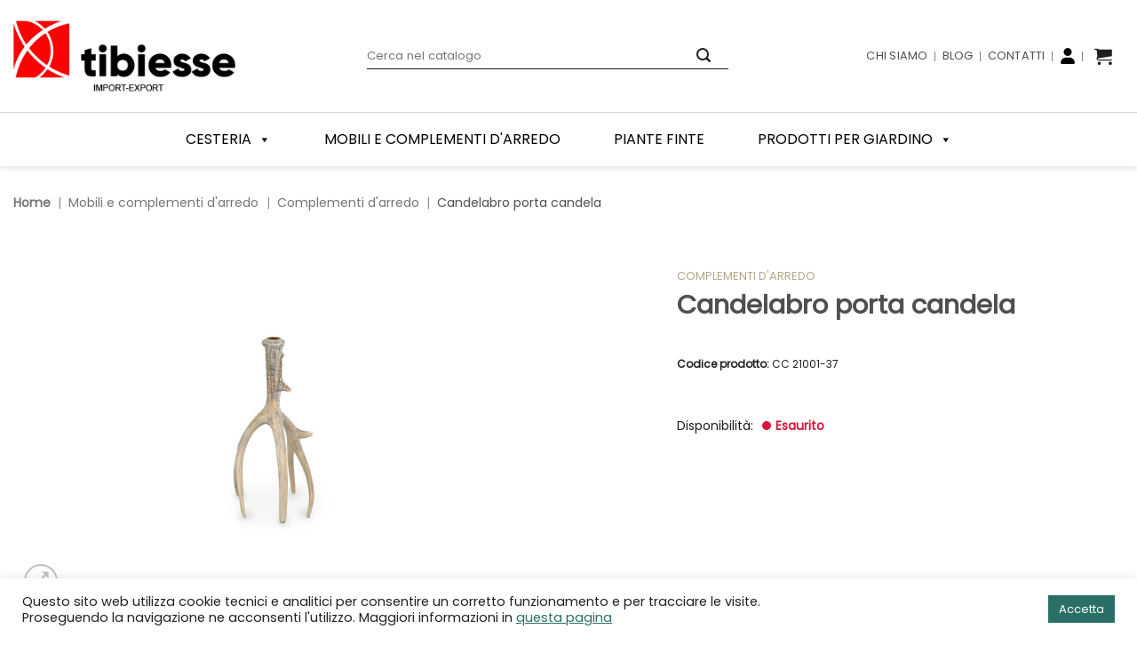

--- FILE ---
content_type: text/html; charset=UTF-8
request_url: https://tibiesse.com/prodotto/candelabro-porta-candela/
body_size: 55543
content:
<!DOCTYPE html>
<html lang="it-IT" class="loading-site no-js">
<head>
<meta charset="UTF-8" />
<link rel="profile" href="http://gmpg.org/xfn/11" />
<link rel="pingback" href="https://tibiesse.com/xmlrpc.php" />
<script>(function(html){html.className = html.className.replace(/\bno-js\b/,'js')})(document.documentElement);</script>
<meta name='robots' content='index, follow, max-image-preview:large, max-snippet:-1, max-video-preview:-1' />
<meta name="viewport" content="width=device-width, initial-scale=1" />
<!-- This site is optimized with the Yoast SEO plugin v26.5 - https://yoast.com/wordpress/plugins/seo/ -->
<title>Candelabro porta candela a forma di corna 37h cm | Tibiesse</title>
<meta name="description" content="Molto originale. questo candelabro ricorda le corna di una renna. singolare è un oggetto che riempirà lo spazio con la sua particolarità e. inserita una candela. creerà un&#039;atmosfera speciale." />
<link rel="canonical" href="https://tibiesse.com/prodotto/candelabro-porta-candela/" />
<meta property="og:locale" content="it_IT" />
<meta property="og:type" content="article" />
<meta property="og:title" content="Candelabro porta candela a forma di corna 37h cm | Tibiesse" />
<meta property="og:description" content="Molto originale. questo candelabro ricorda le corna di una renna. singolare è un oggetto che riempirà lo spazio con la sua particolarità e. inserita una candela. creerà un&#039;atmosfera speciale." />
<meta property="og:url" content="https://tibiesse.com/prodotto/candelabro-porta-candela/" />
<meta property="og:site_name" content="Tibiesse" />
<meta property="article:modified_time" content="2023-10-25T12:29:05+00:00" />
<meta property="og:image" content="https://tibiesse.com/wp-content/uploads/2022/04/CC-21001-37.png" />
<meta property="og:image:width" content="600" />
<meta property="og:image:height" content="600" />
<meta property="og:image:type" content="image/png" />
<meta name="twitter:card" content="summary_large_image" />
<meta name="twitter:title" content="Candelabro porta candela a forma di corna 37h cm | Tibiesse" />
<script type="application/ld+json" class="yoast-schema-graph">{"@context":"https://schema.org","@graph":[{"@type":"WebPage","@id":"https://tibiesse.com/prodotto/candelabro-porta-candela/","url":"https://tibiesse.com/prodotto/candelabro-porta-candela/","name":"Candelabro porta candela a forma di corna 37h cm | Tibiesse","isPartOf":{"@id":"https://tibiesse.com/#website"},"primaryImageOfPage":{"@id":"https://tibiesse.com/prodotto/candelabro-porta-candela/#primaryimage"},"image":{"@id":"https://tibiesse.com/prodotto/candelabro-porta-candela/#primaryimage"},"thumbnailUrl":"https://tibiesse.com/wp-content/uploads/2022/04/CC-21001-37.png","datePublished":"2023-10-25T12:29:03+00:00","dateModified":"2023-10-25T12:29:05+00:00","description":"Molto originale. questo candelabro ricorda le corna di una renna. singolare è un oggetto che riempirà lo spazio con la sua particolarità e. inserita una candela. creerà un'atmosfera speciale.","breadcrumb":{"@id":"https://tibiesse.com/prodotto/candelabro-porta-candela/#breadcrumb"},"inLanguage":"it-IT","potentialAction":[{"@type":"ReadAction","target":["https://tibiesse.com/prodotto/candelabro-porta-candela/"]}]},{"@type":"ImageObject","inLanguage":"it-IT","@id":"https://tibiesse.com/prodotto/candelabro-porta-candela/#primaryimage","url":"https://tibiesse.com/wp-content/uploads/2022/04/CC-21001-37.png","contentUrl":"https://tibiesse.com/wp-content/uploads/2022/04/CC-21001-37.png","width":600,"height":600},{"@type":"BreadcrumbList","@id":"https://tibiesse.com/prodotto/candelabro-porta-candela/#breadcrumb","itemListElement":[{"@type":"ListItem","position":1,"name":"Home","item":"https://tibiesse.com/"},{"@type":"ListItem","position":2,"name":"Negozio","item":"https://tibiesse.com/negozio-online/"},{"@type":"ListItem","position":3,"name":"Candelabro porta candela"}]},{"@type":"WebSite","@id":"https://tibiesse.com/#website","url":"https://tibiesse.com/","name":"Tibiesse","description":"Decorazioni con uno stile unico","publisher":{"@id":"https://tibiesse.com/#organization"},"potentialAction":[{"@type":"SearchAction","target":{"@type":"EntryPoint","urlTemplate":"https://tibiesse.com/?s={search_term_string}"},"query-input":{"@type":"PropertyValueSpecification","valueRequired":true,"valueName":"search_term_string"}}],"inLanguage":"it-IT"},{"@type":"Organization","@id":"https://tibiesse.com/#organization","name":"Tibiesse","url":"https://tibiesse.com/","logo":{"@type":"ImageObject","inLanguage":"it-IT","@id":"https://tibiesse.com/#/schema/logo/image/","url":"https://tibiesse.com/wp-content/uploads/2022/04/logo-email.png","contentUrl":"https://tibiesse.com/wp-content/uploads/2022/04/logo-email.png","width":200,"height":52,"caption":"Tibiesse"},"image":{"@id":"https://tibiesse.com/#/schema/logo/image/"}}]}</script>
<!-- / Yoast SEO plugin. -->
<link rel='dns-prefetch' href='//use.fontawesome.com' />
<link rel='prefetch' href='https://tibiesse.com/wp-content/themes/flatsome/assets/js/flatsome.js?ver=22889b626eb7ec03b5a4' />
<link rel='prefetch' href='https://tibiesse.com/wp-content/themes/flatsome/assets/js/chunk.slider.js?ver=3.20.1' />
<link rel='prefetch' href='https://tibiesse.com/wp-content/themes/flatsome/assets/js/chunk.popups.js?ver=3.20.1' />
<link rel='prefetch' href='https://tibiesse.com/wp-content/themes/flatsome/assets/js/chunk.tooltips.js?ver=3.20.1' />
<link rel='prefetch' href='https://tibiesse.com/wp-content/themes/flatsome/assets/js/woocommerce.js?ver=1c9be63d628ff7c3ff4c' />
<link rel="alternate" title="oEmbed (JSON)" type="application/json+oembed" href="https://tibiesse.com/wp-json/oembed/1.0/embed?url=https%3A%2F%2Ftibiesse.com%2Fprodotto%2Fcandelabro-porta-candela%2F" />
<link rel="alternate" title="oEmbed (XML)" type="text/xml+oembed" href="https://tibiesse.com/wp-json/oembed/1.0/embed?url=https%3A%2F%2Ftibiesse.com%2Fprodotto%2Fcandelabro-porta-candela%2F&#038;format=xml" />
<style id='wp-img-auto-sizes-contain-inline-css' type='text/css'>
img:is([sizes=auto i],[sizes^="auto," i]){contain-intrinsic-size:3000px 1500px}
/*# sourceURL=wp-img-auto-sizes-contain-inline-css */
</style>
<style id='font-awesome-svg-styles-default-inline-css' type='text/css'>
.svg-inline--fa {
display: inline-block;
height: 1em;
overflow: visible;
vertical-align: -.125em;
}
/*# sourceURL=font-awesome-svg-styles-default-inline-css */
</style>
<link rel='stylesheet' id='font-awesome-svg-styles-css' href='//tibiesse.com/wp-content/cache/wpfc-minified/8aaa3mxd/1kww.css' type='text/css' media='all' />
<style id='font-awesome-svg-styles-inline-css' type='text/css'>
.wp-block-font-awesome-icon svg::before,
.wp-rich-text-font-awesome-icon svg::before {content: unset;}
/*# sourceURL=font-awesome-svg-styles-inline-css */
</style>
<link rel='stylesheet' id='contact-form-7-css' href='//tibiesse.com/wp-content/cache/wpfc-minified/9artjte9/1kww.css' type='text/css' media='all' />
<link rel='stylesheet' id='cookie-law-info-css' href='//tibiesse.com/wp-content/cache/wpfc-minified/f40pdusp/1kww.css' type='text/css' media='all' />
<link rel='stylesheet' id='cookie-law-info-gdpr-css' href='//tibiesse.com/wp-content/cache/wpfc-minified/lphou89j/1kww.css' type='text/css' media='all' />
<style id='woocommerce-inline-inline-css' type='text/css'>
.woocommerce form .form-row .required { visibility: visible; }
/*# sourceURL=woocommerce-inline-inline-css */
</style>
<link rel='stylesheet' id='wpda_wpdp_public-css' href='//tibiesse.com/wp-content/cache/wpfc-minified/g1abepx/1kww.css' type='text/css' media='all' />
<link rel='stylesheet' id='xpay-checkout-css' href='//tibiesse.com/wp-content/cache/wpfc-minified/m8xh6mwl/1kww.css' type='text/css' media='all' />
<link rel='stylesheet' id='crp-style-grid-css' href='//tibiesse.com/wp-content/cache/wpfc-minified/14qf4ulw/1kww.css' type='text/css' media='all' />
<style id='crp-style-grid-inline-css' type='text/css'>
.crp_related.crp-grid ul li a.crp_link {
grid-template-rows: 150px auto;
}
.crp_related.crp-grid ul {
grid-template-columns: repeat(auto-fill, minmax(150px, 1fr));
}
/*# sourceURL=crp-style-grid-inline-css */
</style>
<link rel='stylesheet' id='megamenu-css' href='//tibiesse.com/wp-content/cache/wpfc-minified/2eng25ld/1kww.css' type='text/css' media='all' />
<link rel='stylesheet' id='dashicons-css' href='//tibiesse.com/wp-content/cache/wpfc-minified/6m92ajr1/1kww.css' type='text/css' media='all' />
<style id='dashicons-inline-css' type='text/css'>
[data-font="Dashicons"]:before {font-family: 'Dashicons' !important;content: attr(data-icon) !important;speak: none !important;font-weight: normal !important;font-variant: normal !important;text-transform: none !important;line-height: 1 !important;font-style: normal !important;-webkit-font-smoothing: antialiased !important;-moz-osx-font-smoothing: grayscale !important;}
/*# sourceURL=dashicons-inline-css */
</style>
<link rel='stylesheet' id='brands-styles-css' href='//tibiesse.com/wp-content/cache/wpfc-minified/qlecry0l/1kww.css' type='text/css' media='all' />
<link rel='stylesheet' id='font-awesome-official-css' href='https://use.fontawesome.com/releases/v6.7.2/css/all.css' type='text/css' media='all' integrity="sha384-nRgPTkuX86pH8yjPJUAFuASXQSSl2/bBUiNV47vSYpKFxHJhbcrGnmlYpYJMeD7a" crossorigin="anonymous" />
<link rel='stylesheet' id='flatsome-main-css' href='//tibiesse.com/wp-content/cache/wpfc-minified/ldeem4sd/1kww.css' type='text/css' media='all' />
<style id='flatsome-main-inline-css' type='text/css'>
@font-face {
font-family: "fl-icons";
font-display: block;
src: url(https://tibiesse.com/wp-content/themes/flatsome/assets/css/icons/fl-icons.eot?v=3.20.1);
src:
url(https://tibiesse.com/wp-content/themes/flatsome/assets/css/icons/fl-icons.eot#iefix?v=3.20.1) format("embedded-opentype"),
url(https://tibiesse.com/wp-content/themes/flatsome/assets/css/icons/fl-icons.woff2?v=3.20.1) format("woff2"),
url(https://tibiesse.com/wp-content/themes/flatsome/assets/css/icons/fl-icons.ttf?v=3.20.1) format("truetype"),
url(https://tibiesse.com/wp-content/themes/flatsome/assets/css/icons/fl-icons.woff?v=3.20.1) format("woff"),
url(https://tibiesse.com/wp-content/themes/flatsome/assets/css/icons/fl-icons.svg?v=3.20.1#fl-icons) format("svg");
}
/*# sourceURL=flatsome-main-inline-css */
</style>
<link rel='stylesheet' id='flatsome-shop-css' href='//tibiesse.com/wp-content/cache/wpfc-minified/76qgnwzo/1kww.css' type='text/css' media='all' />
<link rel='stylesheet' id='flatsome-style-css' href='//tibiesse.com/wp-content/cache/wpfc-minified/2ol7iiqa/1kww.css' type='text/css' media='all' />
<link rel='stylesheet' id='sib-front-css-css' href='//tibiesse.com/wp-content/cache/wpfc-minified/6z3l1yoo/1kww.css' type='text/css' media='all' />
<link rel='stylesheet' id='font-awesome-official-v4shim-css' href='https://use.fontawesome.com/releases/v6.7.2/css/v4-shims.css' type='text/css' media='all' integrity="sha384-npPMK6zwqNmU3qyCCxEcWJkLBNYxEFM1nGgSoAWuCCXqVVz0cvwKEMfyTNkOxM2N" crossorigin="anonymous" />
<script type="text/javascript" src="https://tibiesse.com/wp-includes/js/jquery/jquery.min.js?ver=3.7.1" id="jquery-core-js"></script>
<script type="text/javascript" id="cookie-law-info-js-extra">
/* <![CDATA[ */
var Cli_Data = {"nn_cookie_ids":[],"cookielist":[],"non_necessary_cookies":[],"ccpaEnabled":"","ccpaRegionBased":"","ccpaBarEnabled":"","strictlyEnabled":["necessary","obligatoire"],"ccpaType":"gdpr","js_blocking":"1","custom_integration":"","triggerDomRefresh":"","secure_cookies":""};
var cli_cookiebar_settings = {"animate_speed_hide":"500","animate_speed_show":"500","background":"#FFF","border":"#b1a6a6c2","border_on":"","button_1_button_colour":"#61a229","button_1_button_hover":"#4e8221","button_1_link_colour":"#fff","button_1_as_button":"1","button_1_new_win":"","button_2_button_colour":"#333","button_2_button_hover":"#292929","button_2_link_colour":"#444","button_2_as_button":"","button_2_hidebar":"","button_3_button_colour":"#dedfe0","button_3_button_hover":"#b2b2b3","button_3_link_colour":"#333333","button_3_as_button":"1","button_3_new_win":"","button_4_button_colour":"#dedfe0","button_4_button_hover":"#b2b2b3","button_4_link_colour":"#333333","button_4_as_button":"1","button_7_button_colour":"#2a6f66","button_7_button_hover":"#225952","button_7_link_colour":"#fff","button_7_as_button":"1","button_7_new_win":"","font_family":"inherit","header_fix":"","notify_animate_hide":"1","notify_animate_show":"","notify_div_id":"#cookie-law-info-bar","notify_position_horizontal":"right","notify_position_vertical":"bottom","scroll_close":"","scroll_close_reload":"","accept_close_reload":"","reject_close_reload":"","showagain_tab":"","showagain_background":"#fff","showagain_border":"#000","showagain_div_id":"#cookie-law-info-again","showagain_x_position":"100px","text":"#212121","show_once_yn":"","show_once":"10000","logging_on":"","as_popup":"","popup_overlay":"1","bar_heading_text":"","cookie_bar_as":"banner","popup_showagain_position":"bottom-right","widget_position":"left"};
var log_object = {"ajax_url":"https://tibiesse.com/wp-admin/admin-ajax.php"};
//# sourceURL=cookie-law-info-js-extra
/* ]]> */
</script>
<script type="text/javascript" src="https://tibiesse.com/wp-content/plugins/cookie-law-info/legacy/public/js/cookie-law-info-public.js?ver=3.3.8" id="cookie-law-info-js"></script>
<script type="text/javascript" src="https://tibiesse.com/wp-content/plugins/woocommerce/assets/js/jquery-blockui/jquery.blockUI.min.js?ver=2.7.0-wc.10.1.3" id="jquery-blockui-js" data-wp-strategy="defer"></script>
<script type="text/javascript" id="wc-add-to-cart-js-extra">
/* <![CDATA[ */
var wc_add_to_cart_params = {"ajax_url":"/wp-admin/admin-ajax.php","wc_ajax_url":"/?wc-ajax=%%endpoint%%","i18n_view_cart":"Visualizza carrello","cart_url":"https://tibiesse.com/carrello/","is_cart":"","cart_redirect_after_add":"no"};
//# sourceURL=wc-add-to-cart-js-extra
/* ]]> */
</script>
<script type="text/javascript" src="https://tibiesse.com/wp-content/plugins/woocommerce/assets/js/frontend/add-to-cart.min.js?ver=10.1.3" id="wc-add-to-cart-js" defer="defer" data-wp-strategy="defer"></script>
<script type="text/javascript" id="wc-single-product-js-extra">
/* <![CDATA[ */
var wc_single_product_params = {"i18n_required_rating_text":"Seleziona una valutazione","i18n_rating_options":["1 stella su 5","2 stelle su 5","3 stelle su 5","4 stelle su 5","5 stelle su 5"],"i18n_product_gallery_trigger_text":"Visualizza la galleria di immagini a schermo intero","review_rating_required":"yes","flexslider":{"rtl":false,"animation":"slide","smoothHeight":true,"directionNav":false,"controlNav":"thumbnails","slideshow":false,"animationSpeed":500,"animationLoop":false,"allowOneSlide":false},"zoom_enabled":"","zoom_options":[],"photoswipe_enabled":"","photoswipe_options":{"shareEl":false,"closeOnScroll":false,"history":false,"hideAnimationDuration":0,"showAnimationDuration":0},"flexslider_enabled":""};
//# sourceURL=wc-single-product-js-extra
/* ]]> */
</script>
<script type="text/javascript" src="https://tibiesse.com/wp-content/plugins/woocommerce/assets/js/frontend/single-product.min.js?ver=10.1.3" id="wc-single-product-js" defer="defer" data-wp-strategy="defer"></script>
<script type="text/javascript" src="https://tibiesse.com/wp-content/plugins/woocommerce/assets/js/js-cookie/js.cookie.min.js?ver=2.1.4-wc.10.1.3" id="js-cookie-js" data-wp-strategy="defer"></script>
<script type="text/javascript" src="https://tibiesse.com/wp-includes/js/underscore.min.js?ver=1.13.7" id="underscore-js"></script>
<script type="text/javascript" src="https://tibiesse.com/wp-includes/js/backbone.min.js?ver=1.6.0" id="backbone-js"></script>
<script type="text/javascript" id="wp-api-request-js-extra">
/* <![CDATA[ */
var wpApiSettings = {"root":"https://tibiesse.com/wp-json/","nonce":"513068cc13","versionString":"wp/v2/"};
//# sourceURL=wp-api-request-js-extra
/* ]]> */
</script>
<script type="text/javascript" src="https://tibiesse.com/wp-includes/js/api-request.min.js?ver=6.9" id="wp-api-request-js"></script>
<script type="text/javascript" src="https://tibiesse.com/wp-includes/js/wp-api.min.js?ver=6.9" id="wp-api-js"></script>
<script type="text/javascript" id="wpda_rest_api-js-extra">
/* <![CDATA[ */
var wpdaApiSettings = {"path":"wpda"};
//# sourceURL=wpda_rest_api-js-extra
/* ]]> */
</script>
<script type="text/javascript" src="https://tibiesse.com/wp-content/plugins/wp-data-access/public/../assets/js/wpda_rest_api.js?ver=5.3.9" id="wpda_rest_api-js"></script>
<script type="text/javascript" src="https://tibiesse.com/wp-content/plugins/cartasi-x-pay/assets/js/xpay.js?ver=7.6.2" id="xpay-checkout-js"></script>
<script type="text/javascript" id="sib-front-js-js-extra">
/* <![CDATA[ */
var sibErrMsg = {"invalidMail":"Please fill out valid email address","requiredField":"Please fill out required fields","invalidDateFormat":"Please fill out valid date format","invalidSMSFormat":"Please fill out valid phone number"};
var ajax_sib_front_object = {"ajax_url":"https://tibiesse.com/wp-admin/admin-ajax.php","ajax_nonce":"fef29da96a","flag_url":"https://tibiesse.com/wp-content/plugins/mailin/img/flags/"};
//# sourceURL=sib-front-js-js-extra
/* ]]> */
</script>
<script type="text/javascript" src="https://tibiesse.com/wp-content/plugins/mailin/js/mailin-front.js?ver=1765536178" id="sib-front-js-js"></script>
<link rel="https://api.w.org/" href="https://tibiesse.com/wp-json/" /><link rel="alternate" title="JSON" type="application/json" href="https://tibiesse.com/wp-json/wp/v2/product/12837" /><link rel="EditURI" type="application/rsd+xml" title="RSD" href="https://tibiesse.com/xmlrpc.php?rsd" />
<meta name="generator" content="WordPress 6.9" />
<meta name="generator" content="WooCommerce 10.1.3" />
<link rel='shortlink' href='https://tibiesse.com/?p=12837' />
<script src="https://tibiesse.com/wp-content/plugins/cartasi-x-pay/assets/js/pagodil-sticker.min.js?v=7.6.2"></script><style>.pagodil-sticker-container { display: inline-block; margin-bottom: 60px; } </style>
<style>
.s-lock-price {display: none !important;}
.mfp-bg, .mfp-wrap {z-index:999999999999999999999;}
#ferie .mfp-close {
color: #222;
opacity: 1;
mix-blend-mode: unset;
}
html body .header-top {
background-color: #8DDCD1 !important;
}
</style>
<style>
/* vietnamese */
@font-face {
font-family: 'Lexend Deca';
font-style: normal;
font-weight: 100;
font-display: swap;
src: url(https://fonts.gstatic.com/s/lexenddeca/v15/K2F1fZFYk-dHSE0UPPuwQ5qoJy_KZA.woff2) format('woff2');
unicode-range: U+0102-0103, U+0110-0111, U+0128-0129, U+0168-0169, U+01A0-01A1, U+01AF-01B0, U+1EA0-1EF9, U+20AB;
}
/* latin-ext */
@font-face {
font-family: 'Lexend Deca';
font-style: normal;
font-weight: 100;
font-display: swap;
src: url(https://fonts.gstatic.com/s/lexenddeca/v15/K2F1fZFYk-dHSE0UPPuwQ5qpJy_KZA.woff2) format('woff2');
unicode-range: U+0100-024F, U+0259, U+1E00-1EFF, U+2020, U+20A0-20AB, U+20AD-20CF, U+2113, U+2C60-2C7F, U+A720-A7FF;
}
/* latin */
@font-face {
font-family: 'Lexend Deca';
font-style: normal;
font-weight: 100;
font-display: swap;
src: url(https://fonts.gstatic.com/s/lexenddeca/v15/K2F1fZFYk-dHSE0UPPuwQ5qnJy8.woff2) format('woff2');
unicode-range: U+0000-00FF, U+0131, U+0152-0153, U+02BB-02BC, U+02C6, U+02DA, U+02DC, U+2000-206F, U+2074, U+20AC, U+2122, U+2191, U+2193, U+2212, U+2215, U+FEFF, U+FFFD;
}
/* vietnamese */
@font-face {
font-family: 'Lexend Deca';
font-style: normal;
font-weight: 200;
font-display: swap;
src: url(https://fonts.gstatic.com/s/lexenddeca/v15/K2F1fZFYk-dHSE0UPPuwQ5qoJy_KZA.woff2) format('woff2');
unicode-range: U+0102-0103, U+0110-0111, U+0128-0129, U+0168-0169, U+01A0-01A1, U+01AF-01B0, U+1EA0-1EF9, U+20AB;
}
/* latin-ext */
@font-face {
font-family: 'Lexend Deca';
font-style: normal;
font-weight: 200;
font-display: swap;
src: url(https://fonts.gstatic.com/s/lexenddeca/v15/K2F1fZFYk-dHSE0UPPuwQ5qpJy_KZA.woff2) format('woff2');
unicode-range: U+0100-024F, U+0259, U+1E00-1EFF, U+2020, U+20A0-20AB, U+20AD-20CF, U+2113, U+2C60-2C7F, U+A720-A7FF;
}
/* latin */
@font-face {
font-family: 'Lexend Deca';
font-style: normal;
font-weight: 200;
font-display: swap;
src: url(https://fonts.gstatic.com/s/lexenddeca/v15/K2F1fZFYk-dHSE0UPPuwQ5qnJy8.woff2) format('woff2');
unicode-range: U+0000-00FF, U+0131, U+0152-0153, U+02BB-02BC, U+02C6, U+02DA, U+02DC, U+2000-206F, U+2074, U+20AC, U+2122, U+2191, U+2193, U+2212, U+2215, U+FEFF, U+FFFD;
}
/* vietnamese */
@font-face {
font-family: 'Lexend Deca';
font-style: normal;
font-weight: 400;
font-display: swap;
src: url(https://fonts.gstatic.com/s/lexenddeca/v10/K2F1fZFYk-dHSE0UPPuwQ5qoJy_KZA.woff2) format('woff2');
unicode-range: U+0102-0103, U+0110-0111, U+0128-0129, U+0168-0169, U+01A0-01A1, U+01AF-01B0, U+1EA0-1EF9, U+20AB;
}
/* latin */
@font-face {
font-family: 'Lexend Deca';
font-style: normal;
font-weight: 400;
font-display: swap;
src: url(https://fonts.gstatic.com/s/lexenddeca/v10/K2F1fZFYk-dHSE0UPPuwQ5qnJy8.woff2) format('woff2');
unicode-range: U+0000-00FF, U+0131, U+0152-0153, U+02BB-02BC, U+02C6, U+02DA, U+02DC, U+2000-206F, U+2074, U+20AC, U+2122, U+2191, U+2193, U+2212, U+2215, U+FEFF, U+FFFD;
}
/* vietnamese */
@font-face {
font-family: 'Lexend Deca';
font-style: normal;
font-weight: 500;
font-display: swap;
src: url(https://fonts.gstatic.com/s/lexenddeca/v10/K2F1fZFYk-dHSE0UPPuwQ5qoJy_KZA.woff2) format('woff2');
unicode-range: U+0102-0103, U+0110-0111, U+0128-0129, U+0168-0169, U+01A0-01A1, U+01AF-01B0, U+1EA0-1EF9, U+20AB;
}
/* latin */
@font-face {
font-family: 'Lexend Deca';
font-style: normal;
font-weight: 500;
font-display: swap;
src: url(https://fonts.gstatic.com/s/lexenddeca/v10/K2F1fZFYk-dHSE0UPPuwQ5qnJy8.woff2) format('woff2');
unicode-range: U+0000-00FF, U+0131, U+0152-0153, U+02BB-02BC, U+02C6, U+02DA, U+02DC, U+2000-206F, U+2074, U+20AC, U+2122, U+2191, U+2193, U+2212, U+2215, U+FEFF, U+FFFD;
}
/* vietnamese */
@font-face {
font-family: 'Lexend Deca';
font-style: normal;
font-weight: 600;
font-display: swap;
src: url(https://fonts.gstatic.com/s/lexenddeca/v10/K2F1fZFYk-dHSE0UPPuwQ5qoJy_KZA.woff2) format('woff2');
unicode-range: U+0102-0103, U+0110-0111, U+0128-0129, U+0168-0169, U+01A0-01A1, U+01AF-01B0, U+1EA0-1EF9, U+20AB;
}
/* latin */
@font-face {
font-family: 'Lexend Deca';
font-style: normal;
font-weight: 600;
font-display: swap;
src: url(https://fonts.gstatic.com/s/lexenddeca/v10/K2F1fZFYk-dHSE0UPPuwQ5qnJy8.woff2) format('woff2');
unicode-range: U+0000-00FF, U+0131, U+0152-0153, U+02BB-02BC, U+02C6, U+02DA, U+02DC, U+2000-206F, U+2074, U+20AC, U+2122, U+2191, U+2193, U+2212, U+2215, U+FEFF, U+FFFD;
}
/* vietnamese */
@font-face {
font-family: 'Lexend Deca';
font-style: normal;
font-weight: 800;
font-display: swap;
src: url(https://fonts.gstatic.com/s/lexenddeca/v10/K2F1fZFYk-dHSE0UPPuwQ5qoJy_KZA.woff2) format('woff2');
unicode-range: U+0102-0103, U+0110-0111, U+0128-0129, U+0168-0169, U+01A0-01A1, U+01AF-01B0, U+1EA0-1EF9, U+20AB;
}
/* latin */
@font-face {
font-family: 'Lexend Deca';
font-style: normal;
font-weight: 800;
font-display: swap;
src: url(https://fonts.gstatic.com/s/lexenddeca/v10/K2F1fZFYk-dHSE0UPPuwQ5qnJy8.woff2) format('woff2');
unicode-range: U+0000-00FF, U+0131, U+0152-0153, U+02BB-02BC, U+02C6, U+02DA, U+02DC, U+2000-206F, U+2074, U+20AC, U+2122, U+2191, U+2193, U+2212, U+2215, U+FEFF, U+FFFD;
}
</style>
<!-- Meta Pixel Code -->
<script type="text/plain" data-cli-class="cli-blocker-script"  data-cli-script-type="analytics" data-cli-block="true"  data-cli-element-position="head">
!function(f,b,e,v,n,t,s)
{if(f.fbq)return;n=f.fbq=function(){n.callMethod?
n.callMethod.apply(n,arguments):n.queue.push(arguments)};
if(!f._fbq)f._fbq=n;n.push=n;n.loaded=!0;n.version='2.0';
n.queue=[];t=b.createElement(e);t.async=!0;
t.src=v;s=b.getElementsByTagName(e)[0];
s.parentNode.insertBefore(t,s)}(window, document,'script',
'https://connect.facebook.net/en_US/fbevents.js');
fbq('init', '386639572473874');
fbq('track', 'PageView');
</script>
<noscript><img height="1" width="1" style="display:none"
src="https://www.facebook.com/tr?id=386639572473874&ev=PageView&noscript=1"
/></noscript>
<!-- End Meta Pixel Code -->
<noscript><style>.woocommerce-product-gallery{ opacity: 1 !important; }</style></noscript>
<!-- Meta Pixel Code -->
<script type="text/plain" data-cli-class="cli-blocker-script"  data-cli-script-type="analytics" data-cli-block="true"  data-cli-element-position="head">
!function(f,b,e,v,n,t,s){if(f.fbq)return;n=f.fbq=function(){n.callMethod?
n.callMethod.apply(n,arguments):n.queue.push(arguments)};if(!f._fbq)f._fbq=n;
n.push=n;n.loaded=!0;n.version='2.0';n.queue=[];t=b.createElement(e);t.async=!0;
t.src=v;s=b.getElementsByTagName(e)[0];s.parentNode.insertBefore(t,s)}(window,
document,'script','https://connect.facebook.net/en_US/fbevents.js');
</script>
<!-- End Meta Pixel Code -->
<script type="text/plain" data-cli-class="cli-blocker-script"  data-cli-script-type="analytics" data-cli-block="true"  data-cli-element-position="head">var url = window.location.origin + '?ob=open-bridge';
fbq('set', 'openbridge', '386639572473874', url);
fbq('init', '386639572473874', {}, {
"agent": "wordpress-6.9-4.1.5"
})</script><script type="text/plain" data-cli-class="cli-blocker-script"  data-cli-script-type="analytics" data-cli-block="true"  data-cli-element-position="head">
fbq('track', 'PageView', []);
</script>			<script  type="text/plain" data-cli-class="cli-blocker-script"  data-cli-script-type="analytics" data-cli-block="true"  data-cli-element-position="head">
!function(f,b,e,v,n,t,s){if(f.fbq)return;n=f.fbq=function(){n.callMethod?
n.callMethod.apply(n,arguments):n.queue.push(arguments)};if(!f._fbq)f._fbq=n;
n.push=n;n.loaded=!0;n.version='2.0';n.queue=[];t=b.createElement(e);t.async=!0;
t.src=v;s=b.getElementsByTagName(e)[0];s.parentNode.insertBefore(t,s)}(window,
document,'script','https://connect.facebook.net/en_US/fbevents.js');
</script>
<!-- WooCommerce Facebook Integration Begin -->
<script  type="text/plain" data-cli-class="cli-blocker-script"  data-cli-script-type="analytics" data-cli-block="true"  data-cli-element-position="head">
fbq('init', '386639572473874', {}, {
"agent": "woocommerce_0-10.1.3-3.5.7"
});
document.addEventListener( 'DOMContentLoaded', function() {
// Insert placeholder for events injected when a product is added to the cart through AJAX.
document.body.insertAdjacentHTML( 'beforeend', '<div class=\"wc-facebook-pixel-event-placeholder\"></div>' );
}, false );
</script>
<!-- WooCommerce Facebook Integration End -->
<script>(function(w,d,s,l,i){w[l]=w[l]||[];w[l].push({'gtm.start':
new Date().getTime(),event:'gtm.js'});var f=d.getElementsByTagName(s)[0],
j=d.createElement(s),dl=l!='dataLayer'?'&l='+l:'';j.async=true;j.src=
'https://www.googletagmanager.com/gtm.js?id='+i+dl;f.parentNode.insertBefore(j,f);
})(window,document,'script','dataLayer','GTM-PRHHJH3');</script>
<!-- End Google Tag Manager -->
<link rel="icon" href="https://tibiesse.com/wp-content/uploads/favicon.png" sizes="32x32" />
<link rel="icon" href="https://tibiesse.com/wp-content/uploads/favicon.png" sizes="192x192" />
<link rel="apple-touch-icon" href="https://tibiesse.com/wp-content/uploads/favicon.png" />
<meta name="msapplication-TileImage" content="https://tibiesse.com/wp-content/uploads/favicon.png" />
<style id="custom-css" type="text/css">:root {--primary-color: #b6a58b;--fs-color-primary: #b6a58b;--fs-color-secondary: #df2b2b;--fs-color-success: #b6a58b;--fs-color-alert: #b20000;--fs-color-base: #1e1e1e;--fs-experimental-link-color: #334862;--fs-experimental-link-color-hover: #111;}.tooltipster-base {--tooltip-color: #fff;--tooltip-bg-color: #000;}.off-canvas-right .mfp-content, .off-canvas-left .mfp-content {--drawer-width: 300px;}.off-canvas .mfp-content.off-canvas-cart {--drawer-width: 360px;}.container-width, .full-width .ubermenu-nav, .container, .row{max-width: 1280px}.row.row-collapse{max-width: 1250px}.row.row-small{max-width: 1272.5px}.row.row-large{max-width: 1310px}.header-main{height: 126px}#logo img{max-height: 126px}#logo{width:200px;}.header-bottom{min-height: 61px}.header-top{min-height: 25px}.transparent .header-main{height: 90px}.transparent #logo img{max-height: 90px}.has-transparent + .page-title:first-of-type,.has-transparent + #main > .page-title,.has-transparent + #main > div > .page-title,.has-transparent + #main .page-header-wrapper:first-of-type .page-title{padding-top: 140px;}.transparent .header-wrapper{background-color: rgba(0,0,0,0.41)!important;}.transparent .top-divider{display: none;}.header.show-on-scroll,.stuck .header-main{height:70px!important}.stuck #logo img{max-height: 70px!important}.header-bg-color {background-color: #f2f2f2}.header-bottom {background-color: #ffffff}.header-main .nav > li > a{line-height: 16px }.stuck .header-main .nav > li > a{line-height: 50px }.header-bottom-nav > li > a{line-height: 16px }@media (max-width: 549px) {.header-main{height: 70px}#logo img{max-height: 70px}}.nav-dropdown{font-size:100%}.header-top{background-color:rgba(254,175,98,0.7)!important;}.blog-wrapper{background-color: #ffffff;}h1,h2,h3,h4,h5,h6,.heading-font{color: #1e1e1e;}body{font-size: 100%;}@media screen and (max-width: 549px){body{font-size: 100%;}}body{font-family: Poppins, sans-serif;}body {font-weight: 400;font-style: normal;}.nav > li > a {font-family: Poppins, sans-serif;}.mobile-sidebar-levels-2 .nav > li > ul > li > a {font-family: Poppins, sans-serif;}.nav > li > a,.mobile-sidebar-levels-2 .nav > li > ul > li > a {font-weight: 400;font-style: normal;}h1,h2,h3,h4,h5,h6,.heading-font, .off-canvas-center .nav-sidebar.nav-vertical > li > a{font-family: Poppins, sans-serif;}h1,h2,h3,h4,h5,h6,.heading-font,.banner h1,.banner h2 {font-weight: 400;font-style: normal;}.alt-font{font-family: "Lexend Deca", sans-serif;}.alt-font {font-weight: 400!important;font-style: normal!important;}.header:not(.transparent) .header-nav-main.nav > li > a {color: #ffffff;}.shop-page-title.featured-title .title-bg{ background-image: url(https://tibiesse.com/wp-content/uploads/2022/04/CC-21001-37.png)!important;}@media screen and (min-width: 550px){.products .box-vertical .box-image{min-width: 300px!important;width: 300px!important;}}.footer-1{background-color: #f6f6f6}.footer-2{background-color: #f6f6f6}.absolute-footer, html{background-color: #4f4f4f}.page-title-small + main .product-container > .row{padding-top:0;}.nav-vertical-fly-out > li + li {border-top-width: 1px; border-top-style: solid;}.label-new.menu-item > a:after{content:"Nuovo";}.label-hot.menu-item > a:after{content:"Popolare";}.label-sale.menu-item > a:after{content:"Offerta";}.label-popular.menu-item > a:after{content:"Popolare";}</style>		<style type="text/css" id="wp-custom-css">
@import url('https://fonts.googleapis.com/css2?family=Oswald:wght@200..700&display=swap');
.categories-row.grid-4 {
display: none !important;
}
.s-cat-intro-content {
padding-bottom: 30px;
}
.row-blog p.from_the_blog_excerpt {
display: none;
}
.crp_related.crp-grid figure {
margin-bottom: 15px !important;
}
.row-blog h5.post-title.is-large {
text-align: left;
font-size: 20px;
line-height: 30px;
}
.row-blog .box-blog-post .is-divider {
display: none;
}
.row-blog .post-meta {
color: #B6A58B;
text-align: left;
margin-bottom: 5px;
}
.row-blog .image-cover {
margin-bottom: 12px;
}
.row-blog  .text-center {
text-align: left;
padding-left: 0px;
}
.row-blog a.button.is-link.is-small.mb-0 {
color: #B6A58B !important;
font-size: 14px;
font-weight: 400;
line-height: 0px;
border: none;
margin-top: 16px;
}
.row-blog .blog-post-inner i::before {
color: #B6A58B;
vertical-align: super;
padding-left: 6px;
}
.single-post .cover-bg h1.entry-title {
font-size: 36px;
line-height: 54px;
font-weight: 500;
}
.single-post time.entry-date.published {
color: #ffffff;
font-size:18px;
}
.single-post h6.entry-category.is-xsmall {
display: none;
}
.post-template-default.single-post #singlePostImage {
height: 520px;
}
.single-post p {
font-size: 18px;
line-height: 36px;
color: #4F4F4F;
}
#product-sku, .product-sku{font-size:12px}
#mega-menu-wrap-primary #mega-menu-primary li.mega-menu-item{
line-height: 2.7 !important
}
p.info-offerta strong {
color: #ff0100;
}
p.info-offerta {
font-size: 14px;
line-height: 22px;
}
.bg-popup {
background-image: url(https://tibiesse.com/wp-content/uploads/Tibiesse-AC-Photo-Studio-64-di-171-2-2048x1366-1.webp);
height: 400px;
background-size: cover;
padding:30px
}
.inner-popup h2 {
color: #000000;
text-align: center;
}
.inner-popup input {
border: 2px solid #4F4F4F !important;
border-radius:0px !important
}
.inner-popup {
background-color: rgb(255 255 255 / 84%);
height: 242px;
padding: 24px;
top: 17%;
position: relative;
}
input.sib-default-btn.button.primary {
background: #4F4F4F;
border-radius: 0px;
}
.nota-footer p {
color: #1e1e1e !important;
margin-bottom: 0px;
}
.footer-2 {
text-align: center;
text-transform: uppercase;
padding: 20px 0px 0px 0px !important;
}
#mega-menu-wrap-primary #mega-menu-primary > li.mega-menu-megamenu > ul.mega-sub-menu li.mega-menu-column > ul.mega-sub-menu > li.mega-menu-item li.mega-menu-item > a.mega-menu-link {
line-height: 29px !important
}
header#header .s-cart-col {
max-width: 250px;
}
.row.row-small.descrizione-addizionale .c-send-email {
margin-top: 15px;
}
.tax-product_cat h1.shop-page-title.is-xlarge {
display: block !important;
color: #4F4F4F;
font-weight: 600;
font-size: 36px;
text-transform: math-auto;
}
.col-brd{
padding-bottom:0px !important
}
footer#footer .footer-widgets .social-widget-1>p {
font-size: 14px;
line-height: 21px;
}
.s-page-title h1 {
font-size: 36px !important;
font-weight: 600 !important;
line-height: 54px !important;
color: rgba(79, 79, 79, 1) !important;
margin-bottom: .5em !important
}
.error-404 .col.medium-5 {
padding-bottom: 0px;
}
span.widget-title {
font-size: 16px;
font-weight: 500;
line-height: 24px;
}
footer#footer ul li a {
font-size: 14px;
line-height: 20px;
font-weight: 400;
}
#logo {
width: 250px;
}
.flex-col.hide-for-medium.flex-right.s-cart-col li {
margin-right: 8px;
margin-left: 0;
padding-right: 8px;
}
ul.header-nav.header-nav-main.nav.nav-right.nav-uppercase a:after {
position: absolute;
content: '';
height: 11px;
width: 1px;
background: gray;
right: -8px;
}
header#header .header-bottom .header-bottom-nav>li a{
font-weight:500;
font-size: 16px;
line-height: 24px;
}
header#header .s-header-search>ul li input {
height: 30px;
padding: 10px;
}
.header:not(.transparent) .header-nav-main.nav > li > a {
color: #4f4f4f;
}
ul.header-nav.header-nav-main.nav.nav-right.nav-uppercase li:last-child a:after {
display:none;
}
ul.header-nav.header-nav-main.nav.nav-right.nav-uppercase a {
position: relative;
}
.page-template-page-transparent-header-light header#header .header-bottom .header-bottom-nav>li > a {
color: #ffffff;
font-weight:500;
}
header#header .s-header-search .searchform-wrapper.form-flat .flex-col:last-of-type button i,
.page-template-page-transparent-header-light header#header .header-wrapper.stuck .s-header-search .searchform-wrapper.form-flat .flex-col:last-of-type button i{
color: #1e1e1e !important;
}
.page-template-page-transparent-header-light header#header .s-header-search .searchform-wrapper.form-flat .flex-col:last-of-type button i {
color: #fff !important;
}
.page-template-page-transparent-header-light .header-wrapper:not(.stuck) ul.header-nav.header-nav-main.nav.nav-right.nav-uppercase a,
.page-template-page-transparent-header-light .header-wrapper:not(.stuck) ul.header-nav.header-nav-main.nav.nav-right.nav-uppercase a svg{
color: white !important;
fill:white;
}
.page-template-page-transparent-header-light header#header .header-wrapper.stuck .header-bottom .header-bottom-nav>li > a {
color: #000;
font-weight:500;
}
header#header .header-bottom .header-bottom-nav {
justify-content: space-around;
}
.s-page-breadcrumbs>span>span strong {
color: #4f4f4f;
}
span.section-title-main {
text-transform: none;
color: #4f4f4f;
font-size: 36px;
}
.h3, h3 {
font-size: 36px;
}
.page-id-14 div#content .large-12.col {
padding-bottom: 0;
}
.page-id-14 .page-wrapper {
padding-bottom: 0;
}
p {
font-size: 18px;
line-height: 36px;
}
/*
.section-title b {
display: none;
}
*/
.single-product.product-template-default .c-add-quantity .input-text.qty {
height: 39px;
}
.font-oswald, .font-oswald h4{
font-family: "Oswald", sans-serif;
}
.c-pr-info ul {
list-style-position: inside;
font-size: 14px;
font-weight: 400;
line-height: 24px;
}
.header.show-on-scroll, .stuck .header-main {
height: 85px !important;
}
.text-uppercase h4 span, .text-uppercase{
text-transform :uppercase;
}
h1.section-title.section-title-center {
justify-content: center;
}
.header-bottom {
border-top: 1px solid rgb(214 214 214);
}
.header-bg-color {
background-color: #ffffff;
}
.about-us .s-focus-section .s-focus-box h3+p {
font-size: 16px;
}
.color-gray{
color:#4f4f4f !important;
}
header#header .s-cart-col {
max-width: 304px;
}
.bg-color-gray{
background-color:#4f4f4f !important;
}
.text-center{
text-align:center;
}
.box-home h4, .titolo-slide{
font-family: "Oswald", sans-serif;
}
.titolo-slide p{
font-size:70px !important;
}
.subtitle-slide, .h3title{
font-family: "Poppins", sans-serif;
}
.homepage .s-btn-slide.slidecolor3 {
background: #B6A58B !important;
background-color: #B6A58B !important;
}
header#header .s-header-search>ul li input {
background: transparent;
}
.searchform .button.icon i {
color: #ffffff !important;
}
.box-home h4{
text-transform:uppercase;
font-size:42px
}
.stuck .header-main .nav > li > a {
line-height: 50px;
font-size: 14px;
font-weight: 500;
}
.box-home p {
font-family: "Poppins", sans-serif;
font-size: 21px;
line-height: 26px;
margin-top: 20px;
width: 88%;
margin-left: auto;
margin-right: auto;
max-width: 100%;
}
.box-overlay.dark .box-text, .box-shade.dark .box-text {
text-shadow: none !important
}
a.button.primary {
background: #B6A58B;
font-family: "Poppins", sans-serif;
font-weight: 500;
margin-top: 26px;
}
body.woocommerce-checkout #place_order {
background: #B6A58B !important;
background-color: #B6A58B !important;
}
/*
.box-text.text-center {
top: 25%;
}
*/
.riga-box-home{
padding-top:40px
}
.box-home.sotto {
margin-top:20px
}
.h3title{
font-size:36px;
font-weight:400 !important;
}
.h3title h3{
margin-bottom:0px
}
.h4social{
color:#4F4F4F;
font-size:16px;
text-transform:uppercase;
}
.term-collezioni .large-3{
display:none
}
.term-collezioni .large-9 {
flex-basis: 100%;
max-width: 100%;
}
.term-collezioni .s-cat-image {
display: none;
}
body.homepage #wrapper .banner-layers .s-btn-slide {
font-weight: 400;
font-size: 17px !important;
font-family: "Poppins", sans-serif !important;
text-transform: none;
line-height: 1;
height: auto;
padding: 11px;
}
.homepage .s-first-section .flickity-prev-next-button.previous,.homepage .s-first-section .flickity-prev-next-button.next,
.single-product.product-template-default .related-products-wrapper .flickity-prev-next-button.previous, .single-product.product-template-default .related-products-wrapper .flickity-prev-next-button.next
{
background: transparent !important;
}
.single-product.product-template-default .related-products-wrapper .flickity-prev-next-button.previous svg, .single-product.product-template-default .related-products-wrapper .flickity-prev-next-button.next svg{
color:#4f4f4f !important;
}
.riga-box-home .h-100 > .col-inner, .riga-box-home .h-100 > .col-inner .box, .riga-box-home .h-100 > .col-inner .box > div,
.riga-box-home .h-100 .box-image > div {
height: 100%;
}
.riga-box-home .h-100 > .col-inner img{
object-fit: cover;
height: 100%;
}
.riga-box-home .h-100 .box-text.text-center{
position: absolute;
top: 0;
bottom: 0;
margin: auto 0;
display: flex;
align-items: center;
}
.horizontal-image-box .box-text-inner {
display: grid;
grid-template-columns: 1fr 1fr;
align-items: center;
padding-left: 5%;
padding-right: 5%;
}
.colonna-titolo-social {
padding-bottom: 0;
}
.horizontal-image-box.box-home p {
width: 100%;
margin-right:0;
margin-left:0;
}
.box-overlay .box-text, .box-shade .box-text {
top: 0;
display: flex;
align-items: center;
}
.horizontal-image-box.box-home a.button.primary.\.s-btn-slide {
justify-self: end;
}
footer#footer .absolute-footer .copyright-footer {
font-size: 13px;
}
.footer-primary.pull-left li {
border-right: 1px solid white;
padding-right: 11px;
}
.footer-primary.pull-left li:last-child {
border-right: 0px solid white;
}
footer#footer .footer-widgets .social-widget-1>img {
max-width: 100%;
}
.riga-sconto-footer .form-flat input:not([type=submit]) {
background-color: transparent;
border-color: #4f4f4f;
border-radius: 0;
border-width: 2px;
}
footer .is-divider {
background-color: rgba(0,0,0,.8);
height: 2px;
}
footer#footer .footer-widgets .social-widget-1 .socials-wrap svg {
color: #4f4f4f;
}
footer#footer .footer-1 ul li a {
color: #4F4F4F !important;
}
.riga-sconto-footer h5{
font-size:24px;
}
.riga-sconto-footer .flex-row.form-flat .flex-col {
padding-right: 0;
}
.riga-sconto-footer .ml-half {
margin-left: 0;
}
.riga-sconto-footer  input.wpcf7-form-control.wpcf7-submit.has-spinner.button {
background: #4f4f4f;
border-radius: 0;
opacity: 1;
}
.riga-sconto-footer form{
margin-bottom:0px;
}
.riga-sconto-footer label {
font-weight: 400;
font-size:13px;
}
.riga-sconto-footer label a,
.copyright-footer a{
text-decoration:underline;
}
.riga-sconto-footer .col{
padding:0;
}
.riga-sconto-footer .wpcf7-list-item {
margin-top: 10px;
}
.riga-sconto-footer [name="acceptance-pp"]{
margin-bottom:0;
}
.s-products-slider button.flickity-button.flickity-prev-next-button.previous svg,
.s-products-slider button.flickity-button.flickity-prev-next-button.next svg{
color: #4f4f4f !important;
}
.s-products-slider button.flickity-button.flickity-prev-next-button.previous,
.s-products-slider button.flickity-button.flickity-prev-next-button.next{
background-color: #fff !important;
}
.s-product-card .box-text-products {
box-shadow: none;
}
.s-product-card .box-text-products .product-title a,
.archive.woocommerce .categories-row>.categories-col>.cat-content span:first-child{
font-size: 17px;
color: #4f4f4f;
font-weight: 400;
text-transform:none;
max-width:100%;
text-align: left;
}
.s-product-card .box-text-products .title-wrapper .product-title {
height: auto;
}
.product-categories a {
color: #b6a58b;
text-transform: uppercase;
font-size: 13px;
}
.product-categories {
margin-top:3px;
margin-bottom:3px;
}
.c-label-wrap .c-low-stock {
background: #b3a58d;
}
header .form-flat input:not([type=submit]) {
background-color: rgba(0,0,0,.03);
border-color: rgba(0,0,0,.9);
border-width: 0 0 1px 0;
}
header#header .s-header-search>ul li input{
padding-left:0;
padding-right:0;
}
.shop-page-title.category-page-title.page-title,
.s-cat-intro-content{
background: #f6f6f6;
}
.s-cat-intro-content{
/*
box-Shadow: 0 0 0 100vmax #f6f6f6;
clip-path: inset(0 -100vmax);
*/
}
.s-cat-intro{
box-Shadow: 0 0 0 100vmax #f6f6f6;
clip-path: inset(0 -100vmax);
}
.single .s-page-breadcrumbs.large-12.col {
background: #f6f6f6;
margin-top: 0;
padding-top: 35px;
padding-bottom: 35px;
margin-bottom: 25px;
box-Shadow: 0 0 0 100vmax #f6f6f6;
clip-path: inset(0 -100vmax);
}
.cat-image img {
aspect-ratio: 16/12;
object-fit: cover;
width: 100%;
}
.s-product-card .box-image {
width: 100%;
height: auto;
}
.s-product-card .box-image img {
width: 100%;
height: auto;
object-fit: contain;
}
.cat-image {
width: 100%;
}
.s-cat-intro h2, h3.titolo-nella-cat {
font-size: 38px;
font-weight: 600;
color: #4f4f4f;
text-align:center;
}
h3.titolo-nella-cat {
margin-top:55px;
font-weight: 400 !important;
}
.s-cat-intro {
text-align:center;
}
.archive.woocommerce .woocommerce-breadcrumb {
color: #4f4f4f;
}
.breadcrumbs {
font-weight: 400;
}
nav.breadcrumbs a:first-child,
.s-page-breadcrumbs span > span:first-child{
font-weight: bold;
}
.s-page-breadcrumbs>span>span strong {
font-weight: 400;
}
.s-page-breadcrumbs {
color:gray;
}
.page-template .s-page-breadcrumbs {
margin-top: 0;
}
.sezione-intro h3,
.sezione-intro h1,
.contacts-page .s-page-title h1{
font-weight: bold;
line-height: 49px;
font-size: 36px;
color:#1e1e1e;
margin-bottom: .5em;
}
.text-center{
text-align:center;
}
.text-center h4.section-title.section-title-normal {
justify-content: center;
}
.about-us .s-focus-section .s-focus-box h3 {
color: #b6a58b;
}
/*
.sezione-intro .col.small-12.large-12:has(.s-page-breadcrumbs){
padding-bottom:20px;
}
*/
.s-cat-intro-content p,
.sezione-intro p{
color: #b6a58b;
font-size: 18px;
width: 800px;
max-width: 100%;
margin-left: auto;
margin-right: auto;
}
.tax-product_cat h1.shop-page-title.is-xlarge {
display: none;
}
.archive.woocommerce .categories-row>.categories-col {
height: auto;
flex-direction: column;
align-items: start;
justify-content: start;
}
.archive.woocommerce .categories-row>.categories-col::after{
display:none;
}
a.categories-col {
background: #f6f6f6;
}
.archive.woocommerce .categories-row>.categories-col>.cat-content span:last-child {
font-size: 14px;
font-weight: 400;
color: #b6a58b;
text-align: left;
text-transform: none;
font-size: 13px;
}
.archive.woocommerce .categories-row>.categories-col>.cat-content {
width: 100%;
padding: 10px 15px;
}
.term-collezioni .categories-row {
grid-template-columns: 1fr 1fr 1fr !important;
}
.archive.woocommerce .categories-row.grid-4 {
grid-template-columns: 1fr 1fr 1fr !important;
}
.s-cat-intro {
margin-bottom: 50px;
}
.s-product-card .box-text-products .product-title a, .archive.woocommerce .categories-row>.categories-col>.cat-content span:first-child {
font-size: 20px !important;
line-height: 30px !important;
}
.archive.woocommerce .categories-row>.categories-col>.cat-content span:last-child {
font-size: 14px !important;
line-height: 21px !important;
}
.s-cat-intro + .categories-row.grid-4 {
margin-top: 0 !important;
}
.categories-row.grid-4 {
margin-top: 55px !important;
}
.nav-pagination>li>a, .nav-pagination>li>span {
border-color: transparent;
font-weight: 500;
margin-top: 15px;
}
.archive.woocommerce .c-category-desc {
text-align: center;
color: #b3a58d;
}
.c-category-desc h3 {
font-size: 30px;
}
.c-category-desc h4 {
margin-bottom:25px;
}
.out-c-category-desc{
border-top: 1px solid gray;
border-bottom: 1px solid gray;
margin-top: 55px;
}
.archive.woocommerce .c-category-desc {
margin-top: 40px;
margin-bottom: 40px;
}
.single-product.product-template-default .c-product-focus>.c-single-focus strong {
color: #b6a58b;
font-weight: 600;
}
.single-product.product-template-default .c-product-focus>.c-single-focus span, .single-product.product-template-default .c-product-focus>.c-single-focus span a {
color: #b6a58b;
}
.single-product.product-template-default .c-product-focus>.c-single-focus span a {
text-decoration:underline;
}
.single-product.product-template-default .c-product-focus>.c-single-focus svg {
color: #b6a58b;
fill: #b6a58b;
}
.single-product.product-template-default .c-product-focus>.c-single-focus:not(:last-child) {
border-right: 0px solid gray;
}
.single-product.product-template-default .single_add_to_cart_button {
background: #b6a58b !important;
background-color: #b6a58b !important;
font-weight: 100;
width: auto;
height: auto;
padding: 10px 20px;
line-height: 1 !important;
min-height: auto;
}
.single-product.product-template-default .single_add_to_cart_button svg {
margin-right:10px;
}
.single-product.product-template-default .single_add_to_cart_button {
background: #b6a58b !important;
background-color: #b6a58b !important;
font-weight: 100;
width: auto;
height: auto;
padding: 10px 20px;
line-height: 1 !important;
min-height: auto;
display: flex;
align-items: center;
font-family: 'Poppins';
font-size: 19px !important;
}
#signupModal .modal-content-wrapper form .modal-btn {
background: #b6a58b;
width:100%;
}
.wpcf7-form .control input:checked~.control_indicator, .checkbox-group .control input:checked~.control_indicator {
background: #b6a58b !important;
}
.woocommerce-mini-cart__buttons.buttons .button.wc-forward:first-child {
background: #fff!important;
background-color: #fff!important;
color: #b6a58b !important;
border-width: 2px;
border-color: #b6a58b !important;
}
.woocommerce-mini-cart__buttons.buttons .button.wc-forward:first-child:hover{
box-shadow: inset 0 0 0 100px rgba(0, 0, 0, .05);
}
.woocommerce-mini-cart__buttons.buttons .button.checkout.wc-forward {
background: #b6a58b !important;
background-color: #b6a58b !important;
}
.single-product.product-template-default .c-add-quantity .is-form.minus, .single-product.product-template-default .c-add-quantity .is-form.plus {
background: #4f4f4f;
color: white;
height: 38px;
}
.single-product.product-template-default .c-add-quantity .input-text.qty {
margin: 0;
border: 2px solid #4f4f4f;
width: 46px;
height: 38px;
}
.info-text {
display: block;
text-transform: uppercase;
margin-bottom: 10px;
font-weight: 600;
color: #4f4f4f;
}
.c-pr-desc {
margin-bottom: 25px;
text-transform: uppercase;
}
.c-qty:has(.ux-quantity.quantity.buttons_added.hidden) {
display: none;
}
.c-pr-info ul {
list-style-position: inside;
}
.single-product.product-template-default .c-add-quantity {
display: block;
}
.single-product.product-template-default .c-add-quantity .c-in-stock {
display: block;
}
.c-in-stock {
margin-top: 40px;
}
.single-product.product-template-default .product-footer .product-section .c-other-wrapper .product-section-title-related {
color: #4f4f4f;
display: block;
text-align: center;
}
body.woocommerce-cart .woocommerce-cart-form table td.product-price .product-name a {
font-size: 20px;
color: #4f4f4f;
letter-spacing: 0px;
font-weight: 400;
}
body.woocommerce-cart h1,
body.woocommerce-cart .cart-sidebar .cart_totals .c-main-title,
form.checkout h3{
font-family: "Oswald", sans-serif;
font-size: 29px;
font-weight: 400;
}
body.woocommerce-cart .cart-sidebar .cart_totals .shipping__inner .shipping__table th,body.woocommerce-cart .woocommerce-cart-form table td.product-quantity .c-remove-cart svg,
body.woocommerce-checkout .shipping__table.shipping__table--multiple tbody tr th{
color: #b3a58d;
}
body.woocommerce-checkout .shipping__table.shipping__table--multiple tbody tr th{
text-transform:uppercase;
margin-top:25px;
}
body.woocommerce-cart .woocommerce-cart-form table td.product-quantity .c-remove-cart{
font-weight:400;
}
.single-product.product-template-default .product-footer .product-section {
padding-bottom:25px !important;
border-bottom: 1px solid gray;
}
.single-product.product-template-default .product-footer {
margin-bottom: 20px;
}
.single-product.product-template-default .woocommerce-breadcrumb {
color: #4f4f4f;
}
.single-product.product-template-default .product-title {
color: #4f4f4f;
}
body.woocommerce-cart .cart-sidebar .checkout-button {
background: #b6a58b !important;
background-color: #b6a58b !important;
}
body.woocommerce-cart button[name=update_cart] {
background: #b6a58b !important;
background-color: #b6a58b !important;
}
body.woocommerce-cart .cart-sidebar .cart_after_link ul li a svg, body.woocommerce-cart .cart-sidebar .cart_after_link ul li svg {
fill: #b6a58b;
color: #b6a58b;
}
body.woocommerce-cart .cart-sidebar .cart_after_link ul li span{
color:#b6a58b;
}
header#header .icon-shopping-cart::after {
background-color: #b6a58b;
}
body.woocommerce-cart .cart-sidebar .cart_after_link ul li a svg:last-child, body.woocommerce-cart .cart-sidebar .cart_after_link ul li svg:last-child {
color: #b6a58b;
fill: #b6a58b;
}
.cart-sidebar.col-inner {
background: #f6f6f6;
padding: 25px;
}
body.woocommerce-checkout form .large-5 .col-inner {
background: #f6f6f6;
border-width:0;
padding: 25px;
}
.showcoupon {
background: #b3a58d !important;
background-color: #b3a58d !important;
}
label {
color: #4f4f4f;
}
body.woocommerce-cart .cart-sidebar .cart_totals .shop_table tbody tr td {
border-bottom: 1px solid #838383 !important;
}
body.woocommerce-cart .cart-sidebar .cart_totals .order-total th {
border-bottom: 1px solid #838383 !important;
}
td, th {
border-bottom: 1px solid #838383;
}
body.woocommerce-cart .cart-sidebar .cart_totals .order-total.c-cart-sub th, body.woocommerce-cart .cart-sidebar .cart_totals .order-total.c-cart-sub td {
border-bottom: 1px solid #838383 !important;
}
.shipping.shipping--boxed .shipping__list_item {
border: 1px solid #838383;
background: #f6f6f6 !important;
}
body.woocommerce-cart .woocommerce-cart-form table td.product-quantity .c-add-quantity .is-form.minus, body.woocommerce-cart .woocommerce-cart-form table td.product-quantity .c-add-quantity .is-form.plus {
background: #4f4f4f;
color: white;
}
body.woocommerce-cart .woocommerce-cart-form table td.product-quantity .c-add-quantity .input-text.qty {
margin: 0;
border: 2px solid #1e1e1e;
width: 46px;
height: 37px;
}
body.woocommerce-checkout #customer_details input,
body.woocommerce-checkout #customer_details textarea,
.contacts-page .c-contact-firstcol form.wpcf7-form input.wpcf7-text, .contacts-page .c-contact-firstcol form.wpcf7-form textarea{
border: 1px solid #f6f6f6;
background: #f6f6f6;
color:#4f4f4f;
}
.nav-dark .form-flat input:not([type=submit]) {
background-color: hsla(0, 0%, 100%, .0) !important;
border-color: hsla(0, 0%, 100%, .0);
border-bottom: 1px solid white;
}
.contacts-page .c-contact-firstcol h2, .contacts-page .c-contact-lastcol h2{
margin-bottom: 30px;
font-family: 'Oswald';
}
.contacts-page .c-contact-lastcol .contacts-details>.c-details-row>.c-details-box h4 {
font-size: 18px;
color: #B6A58B;
text-transform: uppercase;
font-weight: bold;
}
.contacts-page .c-contact-lastcol .contacts-details>.c-details-row>.c-details-box h4 svg {
color: #B6A58B;
fill: #B6A58B;
}
.contacts-page .c-contact-firstcol form.wpcf7-form button.wpcf7-submit {
background: #B6A58B;
}
.socials-wrap {
display: flex;
gap: 5px;
}
.back-to-top {
border-color: #b3a58d !important;
color: #b3a58d !important;
}
.back-to-top:hover {
background-color: #b3a58d;
}
.back-to-top:hover i{
color:white;
}
.faq-page .c-faq-box h3 {
color: #b6a58b;
font-size: 20px;
text-transform: none;
font-weight: 400;
}
[data-open="#cart-popup"] span.header-cart-title {
display: none;
}
#goToAccount {
margin-right: 0;
}
div#post-list article:first-child {
grid-column: 1 / -1;
}
div#post-list {
display: grid;
grid-template-columns: repeat(3, 1fr);
grid-gap: .8rem;
margin-bottom: 1rem;
}
.blog #post-list article .entry-content {
background: transparent;
padding: 0;
text-align: left;
}
.blog #post-list article .entry-content p {
text-align: left;
color: gray;
font-size: 16px;
}
.blog #post-list article .entry-content .more-link.button {
background: none;
border: 0;
color: #baae98;
padding: 0;
margin: 0;
border-bottom: 1px solid  #baae98;
font-size: 13px;
line-height: 1;
height: auto;
margin-top: 10px;
}
time.entry-date.published.updated {
color: #baae98;
text-transform: none;
font-size: 14px;
margin-bottom: 13px;
display: inline-block;
}
.blog #post-list article .entry-content .more-link.button span {
display: inline-block !important;
}
ul.page-numbers.nav-pagination.links.text-center {
display: block;
width: 100%;
grid-column: 1 / -1;
text-align: right;
}
.widget>ul>li .count {
opacity: 1;
color: #b6a58b;
}
#shop-sidebar .is-divider.small {
height: 1px;
width: 100%;
max-width: 100%;
background: #4f4f4f;
}
.widget>ul>li+li, ul.menu>li+li {
border-top: 0px solid #ececec;
}
div#shop-sidebar {
border-right: 1px solid #4f4f4f;
padding-right: 20px;
}
.woocommerce-no-products-found {
margin-top: 65px;
font-size: 20px;
}
.row.row-small.descrizione-addizionale {
background: #f6f6f6;
margin-bottom:45px;
}
.row.row-small.descrizione-addizionale .col.large-7{
padding: 25px;
}
.row.row-small.descrizione-addizionale .col.large-5{
padding: 0px;
}
span.c-pr-desc-info {
font-weight: 600;
text-transform: uppercase;
margin-bottom: 15px;
display: block;
}
.single-product.product-template-default .c-send-email a svg {
fill: #b0a58f;
color: #b0a58f;
margin-left: 5px;
width: 15px;
height: 15px;
}
.c-send-email a {
display: inline-flex !important;
align-items: center;
border: 2px solid #b0a58f;
width: auto;
padding: 2px 8px;
font-size: 13px;
}
div#cart-popup span.heading-font.uppercase {
font-family: 'Oswald';
font-size: 24px;
}
div#cart-popup .is-divider {
width: 100%;
max-width: 100%;
height: 1px;
background: gray;
}
ul.product_list_widget li+li {
border-top: 1px solid gray;
}
.widget_shopping_cart p.total {
border-bottom: 1px solid gray;
border-top: 1px solid gray;
}
div#singlePostImage .cover-bg {
width: 100%;
height:100%;
display: flex;
align-items: center;
justify-content: center;
background-color:rgba(0,0,0,0.5);
}
.entry-header-text.entry-header-text-bottom.text-left {
text-align: center;
color: white;
}
.entry-header-text.entry-header-text-bottom.text-left h1,
.entry-header-text.entry-header-text-bottom.text-left time.entry-date.published.updated,
.entry-header-text.entry-header-text-bottom.text-left  h6.entry-category.is-xsmall{
color: white;
}
.single .entry-header-text.entry-header-text-bottom.text-left{
padding-top:0;
}
.single a.icon:not(.button), button.icon:not(.button) {
font-size: 2em;
}
.crp_related.crp-grid h3 {
text-align: center;
margin-bottom: 5px !important;
}
.crp_related.crp-grid ul {
grid-template-columns: 1fr 1fr 1fr !important;
}
.crp_related.crp-grid ul li a.crp_link {
grid-template-rows: auto !important;
}
.crp_related.crp-grid ul li a.crp_link {
display: block !important;
}
span.crp_title {
font-size: 22px;
line-height: 1;
}
span.crp_date {
display: block;
margin-top: 10px;
font-size: 14px;
color: #b0a58f;
}
.large-12.col.contenitore-correlati {
border-bottom: 1px solid gray;
}
.row.riga-form-contatti > div > div {
padding: 55px 18%;
}
.row.riga-form-contatti h4.section-title.section-title-normal  span.section-title-main {
font-size: 20px;
text-align: center;
margin: 0;
border: 0;
}
.row.riga-form-contatti h4.section-title.section-title-normal  {
border: 0;
}
.row.riga-form-contatti h3.section-title.section-title-normal {
border: 0;
justify-content: center;
line-height: 1;
margin: 0;
}
.row.riga-form-contatti h3.section-title.section-title-normal  span.section-title-main {
text-align: center;
margin: 0;
border: 0;
}
.row.riga-form-contatti h4.section-title.section-title-normal {
border: 0;
margin: 0;
}
.row.riga-form-contatti input.wpcf7-form-control, .row.riga-form-contatti textarea {
background: #f6f6f6 !important;
}
.row.riga-form-contatti label{
color:white;
font-weight:400;
}
.row.riga-form-contatti label a{
color:#b0a58f;
text-decoration:underline;
}
button.wpcf7-submit {
background: #b0a58f;
color: white;
width: 250px;
max-width: 100%;
margin-left: auto;
margin-right: auto;
text-align: center;
display: block;
}
.row.riga-form-contatti .flex-col {
max-height: 100%;
width: 100%;
margin-bottom:10px;
}
.row.riga-form-contatti .flex-row{
gap:10px;
}
.bordo-sotto {
border-bottom: 1px solid gray;
}
.contacts-page .c-contact-lastcol .contacts-details>.c-details-row {
display: block;
}
.contacts-page .c-contact-lastcol .contacts-details>.c-details-row>.c-details-box {
width: 100%;
}
.socials-wrap br {
display: none;
}
.titolo-dove-trovarci {
margin-bottom: 40px;
}
#signupModal .modal-content-wrapper .h3 {
font-family: 'Oswald';
font-size: 26px;
font-weight: 400;
color: #1e1e1e;
line-height: 30px;
text-transform: uppercase;
letter-spacing: 0 !important;
}
#signupModal .modal-content-wrapper .h3 br{
display:none;
}
.c-faq-box {
min-height: 188px;
}
.sezione-intro h3, .sezione-intro h1, .contacts-page .s-page-title h1 {
margin-bottom: 7px;
}
.img-catalogo img{
width:285px
}
.img-catalogo .img-inner.dark {
text-align: center;
}
.titolo-catalogo h3 {
font-weight: bold;
font-size: 16px;
line-height: 24px;
}
.testo-catalogo p {
font-weight: 400;
font-size: 14px;
line-height: 24px;
margin: 0px;
}
a.bottone-catalogo {
margin-top: 20px !important;
border: 1px solid #B6A58B;
font-weight: 400;
font-size: 14px;
line-height: 30px;
background: #ffffff !important;
color: #4F4F4F;
text-transform: math-auto;
}
.sticky-jump #mega-menu-wrap-primary #mega-menu-primary > li.mega-menu-item > a.mega-menu-link {
color: #000000;
}
.transparent.sticky-jump #mega-menu-wrap-primary #mega-menu-primary > li.mega-menu-item > a.mega-menu-link {
color: #ffffff;
}
.crp_related.crp-grid figure img{
height: 270px !important
}
@media screen and (max-width: 932px) {
.box-home h4 {
font-size: 33px;
}
.box-home p {
font-size: 16px;
margin-top: 0px;
line-height: 18px;
}
.box-image {
min-height: 200px;
}	
.box-image img {
height: 200px;
}	
.banner p {
font-size: 15px;
line-height: 15px;
}
.box-home .box-text-inner a {
margin-top: 3px;
}
.riga-sconto-footer {
padding: 0px 30px;
}
.titolo-slide p {
font-size: 25px !important;
margin-top: -50px;
}
.mobile-nav .icon-menu, .mobile-nav .header-cart-link {
color: #ffffff !important
}
.stuck .icon-menu, .stuck .header-cart-link {
color: #000000 !important
}
.header-search-dropdown a i {
color: #fff !important;
}
.stuck .header-search-dropdown a i {
color: #000000 !important
}
.row.riga-form-contatti > div > div {
padding: 22px 5%;
}
.s-cat-intro-content p, .sezione-intro p {
padding: 0px 20px;
line-height: 25px;
}	
.archive.woocommerce .categories-row.grid-4 {
grid-template-columns: 1fr !important;
}	
nav.woocommerce-breadcrumb.breadcrumbs {
margin-top: 0px !important;
margin-bottom: 18px !important
}
.out-c-category-desc {
padding: 0px 20px;
}
.sezione-intro h3, .sezione-intro h1, .contacts-page .s-page-title h1 {
font-size: 28px;
margin-bottom: 7px;
}
.crp_related.crp-grid h3 {
font-size: 20px;
}
.crp_related.crp-grid ul {
display: inline;
}
h3 {
font-size: 23px;
line-height: 25px;
}
.post-template-default.single-post #singlePostImage {
height: 230px;
}
.single-post .cover-bg h1.entry-title {
font-size: 23px;
line-height: 40px;
font-weight: 500;
}
.single-post time.entry-date.published {
font-size: 12px;
}
.single-post p {
font-size: 16px;
line-height: 28px;
}
.archive.woocommerce .categories-row{
display:none !important
}
}
.siti-short-desc {
display: none;
}		</style>
<style id="kirki-inline-styles">/* devanagari */
@font-face {
font-family: 'Poppins';
font-style: normal;
font-weight: 400;
font-display: swap;
src: url(https://tibiesse.com/wp-content/fonts/poppins/pxiEyp8kv8JHgFVrJJbecmNE.woff2) format('woff2');
unicode-range: U+0900-097F, U+1CD0-1CF9, U+200C-200D, U+20A8, U+20B9, U+20F0, U+25CC, U+A830-A839, U+A8E0-A8FF, U+11B00-11B09;
}
/* latin-ext */
@font-face {
font-family: 'Poppins';
font-style: normal;
font-weight: 400;
font-display: swap;
src: url(https://tibiesse.com/wp-content/fonts/poppins/pxiEyp8kv8JHgFVrJJnecmNE.woff2) format('woff2');
unicode-range: U+0100-02BA, U+02BD-02C5, U+02C7-02CC, U+02CE-02D7, U+02DD-02FF, U+0304, U+0308, U+0329, U+1D00-1DBF, U+1E00-1E9F, U+1EF2-1EFF, U+2020, U+20A0-20AB, U+20AD-20C0, U+2113, U+2C60-2C7F, U+A720-A7FF;
}
/* latin */
@font-face {
font-family: 'Poppins';
font-style: normal;
font-weight: 400;
font-display: swap;
src: url(https://tibiesse.com/wp-content/fonts/poppins/pxiEyp8kv8JHgFVrJJfecg.woff2) format('woff2');
unicode-range: U+0000-00FF, U+0131, U+0152-0153, U+02BB-02BC, U+02C6, U+02DA, U+02DC, U+0304, U+0308, U+0329, U+2000-206F, U+20AC, U+2122, U+2191, U+2193, U+2212, U+2215, U+FEFF, U+FFFD;
}/* vietnamese */
@font-face {
font-family: 'Lexend Deca';
font-style: normal;
font-weight: 400;
font-display: swap;
src: url(https://tibiesse.com/wp-content/fonts/lexend-deca/K2FifZFYk-dHSE0UPPuwQ7CrD94i-NCKm-U48M1wpBnDmLM.woff2) format('woff2');
unicode-range: U+0102-0103, U+0110-0111, U+0128-0129, U+0168-0169, U+01A0-01A1, U+01AF-01B0, U+0300-0301, U+0303-0304, U+0308-0309, U+0323, U+0329, U+1EA0-1EF9, U+20AB;
}
/* latin-ext */
@font-face {
font-family: 'Lexend Deca';
font-style: normal;
font-weight: 400;
font-display: swap;
src: url(https://tibiesse.com/wp-content/fonts/lexend-deca/K2FifZFYk-dHSE0UPPuwQ7CrD94i-NCKm-U48M1wpRnDmLM.woff2) format('woff2');
unicode-range: U+0100-02BA, U+02BD-02C5, U+02C7-02CC, U+02CE-02D7, U+02DD-02FF, U+0304, U+0308, U+0329, U+1D00-1DBF, U+1E00-1E9F, U+1EF2-1EFF, U+2020, U+20A0-20AB, U+20AD-20C0, U+2113, U+2C60-2C7F, U+A720-A7FF;
}
/* latin */
@font-face {
font-family: 'Lexend Deca';
font-style: normal;
font-weight: 400;
font-display: swap;
src: url(https://tibiesse.com/wp-content/fonts/lexend-deca/K2FifZFYk-dHSE0UPPuwQ7CrD94i-NCKm-U48M1wqxnD.woff2) format('woff2');
unicode-range: U+0000-00FF, U+0131, U+0152-0153, U+02BB-02BC, U+02C6, U+02DA, U+02DC, U+0304, U+0308, U+0329, U+2000-206F, U+20AC, U+2122, U+2191, U+2193, U+2212, U+2215, U+FEFF, U+FFFD;
}</style><style type="text/css">/** Mega Menu CSS: fs **/</style>
<link rel='stylesheet' id='wc-blocks-style-css' href='//tibiesse.com/wp-content/cache/wpfc-minified/1rjb1c09/1kww.css' type='text/css' media='all' />
<style id='global-styles-inline-css' type='text/css'>
:root{--wp--preset--aspect-ratio--square: 1;--wp--preset--aspect-ratio--4-3: 4/3;--wp--preset--aspect-ratio--3-4: 3/4;--wp--preset--aspect-ratio--3-2: 3/2;--wp--preset--aspect-ratio--2-3: 2/3;--wp--preset--aspect-ratio--16-9: 16/9;--wp--preset--aspect-ratio--9-16: 9/16;--wp--preset--color--black: #000000;--wp--preset--color--cyan-bluish-gray: #abb8c3;--wp--preset--color--white: #ffffff;--wp--preset--color--pale-pink: #f78da7;--wp--preset--color--vivid-red: #cf2e2e;--wp--preset--color--luminous-vivid-orange: #ff6900;--wp--preset--color--luminous-vivid-amber: #fcb900;--wp--preset--color--light-green-cyan: #7bdcb5;--wp--preset--color--vivid-green-cyan: #00d084;--wp--preset--color--pale-cyan-blue: #8ed1fc;--wp--preset--color--vivid-cyan-blue: #0693e3;--wp--preset--color--vivid-purple: #9b51e0;--wp--preset--color--primary: #b6a58b;--wp--preset--color--secondary: #df2b2b;--wp--preset--color--success: #b6a58b;--wp--preset--color--alert: #b20000;--wp--preset--gradient--vivid-cyan-blue-to-vivid-purple: linear-gradient(135deg,rgb(6,147,227) 0%,rgb(155,81,224) 100%);--wp--preset--gradient--light-green-cyan-to-vivid-green-cyan: linear-gradient(135deg,rgb(122,220,180) 0%,rgb(0,208,130) 100%);--wp--preset--gradient--luminous-vivid-amber-to-luminous-vivid-orange: linear-gradient(135deg,rgb(252,185,0) 0%,rgb(255,105,0) 100%);--wp--preset--gradient--luminous-vivid-orange-to-vivid-red: linear-gradient(135deg,rgb(255,105,0) 0%,rgb(207,46,46) 100%);--wp--preset--gradient--very-light-gray-to-cyan-bluish-gray: linear-gradient(135deg,rgb(238,238,238) 0%,rgb(169,184,195) 100%);--wp--preset--gradient--cool-to-warm-spectrum: linear-gradient(135deg,rgb(74,234,220) 0%,rgb(151,120,209) 20%,rgb(207,42,186) 40%,rgb(238,44,130) 60%,rgb(251,105,98) 80%,rgb(254,248,76) 100%);--wp--preset--gradient--blush-light-purple: linear-gradient(135deg,rgb(255,206,236) 0%,rgb(152,150,240) 100%);--wp--preset--gradient--blush-bordeaux: linear-gradient(135deg,rgb(254,205,165) 0%,rgb(254,45,45) 50%,rgb(107,0,62) 100%);--wp--preset--gradient--luminous-dusk: linear-gradient(135deg,rgb(255,203,112) 0%,rgb(199,81,192) 50%,rgb(65,88,208) 100%);--wp--preset--gradient--pale-ocean: linear-gradient(135deg,rgb(255,245,203) 0%,rgb(182,227,212) 50%,rgb(51,167,181) 100%);--wp--preset--gradient--electric-grass: linear-gradient(135deg,rgb(202,248,128) 0%,rgb(113,206,126) 100%);--wp--preset--gradient--midnight: linear-gradient(135deg,rgb(2,3,129) 0%,rgb(40,116,252) 100%);--wp--preset--font-size--small: 13px;--wp--preset--font-size--medium: 20px;--wp--preset--font-size--large: 36px;--wp--preset--font-size--x-large: 42px;--wp--preset--spacing--20: 0.44rem;--wp--preset--spacing--30: 0.67rem;--wp--preset--spacing--40: 1rem;--wp--preset--spacing--50: 1.5rem;--wp--preset--spacing--60: 2.25rem;--wp--preset--spacing--70: 3.38rem;--wp--preset--spacing--80: 5.06rem;--wp--preset--shadow--natural: 6px 6px 9px rgba(0, 0, 0, 0.2);--wp--preset--shadow--deep: 12px 12px 50px rgba(0, 0, 0, 0.4);--wp--preset--shadow--sharp: 6px 6px 0px rgba(0, 0, 0, 0.2);--wp--preset--shadow--outlined: 6px 6px 0px -3px rgb(255, 255, 255), 6px 6px rgb(0, 0, 0);--wp--preset--shadow--crisp: 6px 6px 0px rgb(0, 0, 0);}:where(body) { margin: 0; }.wp-site-blocks > .alignleft { float: left; margin-right: 2em; }.wp-site-blocks > .alignright { float: right; margin-left: 2em; }.wp-site-blocks > .aligncenter { justify-content: center; margin-left: auto; margin-right: auto; }:where(.is-layout-flex){gap: 0.5em;}:where(.is-layout-grid){gap: 0.5em;}.is-layout-flow > .alignleft{float: left;margin-inline-start: 0;margin-inline-end: 2em;}.is-layout-flow > .alignright{float: right;margin-inline-start: 2em;margin-inline-end: 0;}.is-layout-flow > .aligncenter{margin-left: auto !important;margin-right: auto !important;}.is-layout-constrained > .alignleft{float: left;margin-inline-start: 0;margin-inline-end: 2em;}.is-layout-constrained > .alignright{float: right;margin-inline-start: 2em;margin-inline-end: 0;}.is-layout-constrained > .aligncenter{margin-left: auto !important;margin-right: auto !important;}.is-layout-constrained > :where(:not(.alignleft):not(.alignright):not(.alignfull)){margin-left: auto !important;margin-right: auto !important;}body .is-layout-flex{display: flex;}.is-layout-flex{flex-wrap: wrap;align-items: center;}.is-layout-flex > :is(*, div){margin: 0;}body .is-layout-grid{display: grid;}.is-layout-grid > :is(*, div){margin: 0;}body{padding-top: 0px;padding-right: 0px;padding-bottom: 0px;padding-left: 0px;}a:where(:not(.wp-element-button)){text-decoration: none;}:root :where(.wp-element-button, .wp-block-button__link){background-color: #32373c;border-width: 0;color: #fff;font-family: inherit;font-size: inherit;font-style: inherit;font-weight: inherit;letter-spacing: inherit;line-height: inherit;padding-top: calc(0.667em + 2px);padding-right: calc(1.333em + 2px);padding-bottom: calc(0.667em + 2px);padding-left: calc(1.333em + 2px);text-decoration: none;text-transform: inherit;}.has-black-color{color: var(--wp--preset--color--black) !important;}.has-cyan-bluish-gray-color{color: var(--wp--preset--color--cyan-bluish-gray) !important;}.has-white-color{color: var(--wp--preset--color--white) !important;}.has-pale-pink-color{color: var(--wp--preset--color--pale-pink) !important;}.has-vivid-red-color{color: var(--wp--preset--color--vivid-red) !important;}.has-luminous-vivid-orange-color{color: var(--wp--preset--color--luminous-vivid-orange) !important;}.has-luminous-vivid-amber-color{color: var(--wp--preset--color--luminous-vivid-amber) !important;}.has-light-green-cyan-color{color: var(--wp--preset--color--light-green-cyan) !important;}.has-vivid-green-cyan-color{color: var(--wp--preset--color--vivid-green-cyan) !important;}.has-pale-cyan-blue-color{color: var(--wp--preset--color--pale-cyan-blue) !important;}.has-vivid-cyan-blue-color{color: var(--wp--preset--color--vivid-cyan-blue) !important;}.has-vivid-purple-color{color: var(--wp--preset--color--vivid-purple) !important;}.has-primary-color{color: var(--wp--preset--color--primary) !important;}.has-secondary-color{color: var(--wp--preset--color--secondary) !important;}.has-success-color{color: var(--wp--preset--color--success) !important;}.has-alert-color{color: var(--wp--preset--color--alert) !important;}.has-black-background-color{background-color: var(--wp--preset--color--black) !important;}.has-cyan-bluish-gray-background-color{background-color: var(--wp--preset--color--cyan-bluish-gray) !important;}.has-white-background-color{background-color: var(--wp--preset--color--white) !important;}.has-pale-pink-background-color{background-color: var(--wp--preset--color--pale-pink) !important;}.has-vivid-red-background-color{background-color: var(--wp--preset--color--vivid-red) !important;}.has-luminous-vivid-orange-background-color{background-color: var(--wp--preset--color--luminous-vivid-orange) !important;}.has-luminous-vivid-amber-background-color{background-color: var(--wp--preset--color--luminous-vivid-amber) !important;}.has-light-green-cyan-background-color{background-color: var(--wp--preset--color--light-green-cyan) !important;}.has-vivid-green-cyan-background-color{background-color: var(--wp--preset--color--vivid-green-cyan) !important;}.has-pale-cyan-blue-background-color{background-color: var(--wp--preset--color--pale-cyan-blue) !important;}.has-vivid-cyan-blue-background-color{background-color: var(--wp--preset--color--vivid-cyan-blue) !important;}.has-vivid-purple-background-color{background-color: var(--wp--preset--color--vivid-purple) !important;}.has-primary-background-color{background-color: var(--wp--preset--color--primary) !important;}.has-secondary-background-color{background-color: var(--wp--preset--color--secondary) !important;}.has-success-background-color{background-color: var(--wp--preset--color--success) !important;}.has-alert-background-color{background-color: var(--wp--preset--color--alert) !important;}.has-black-border-color{border-color: var(--wp--preset--color--black) !important;}.has-cyan-bluish-gray-border-color{border-color: var(--wp--preset--color--cyan-bluish-gray) !important;}.has-white-border-color{border-color: var(--wp--preset--color--white) !important;}.has-pale-pink-border-color{border-color: var(--wp--preset--color--pale-pink) !important;}.has-vivid-red-border-color{border-color: var(--wp--preset--color--vivid-red) !important;}.has-luminous-vivid-orange-border-color{border-color: var(--wp--preset--color--luminous-vivid-orange) !important;}.has-luminous-vivid-amber-border-color{border-color: var(--wp--preset--color--luminous-vivid-amber) !important;}.has-light-green-cyan-border-color{border-color: var(--wp--preset--color--light-green-cyan) !important;}.has-vivid-green-cyan-border-color{border-color: var(--wp--preset--color--vivid-green-cyan) !important;}.has-pale-cyan-blue-border-color{border-color: var(--wp--preset--color--pale-cyan-blue) !important;}.has-vivid-cyan-blue-border-color{border-color: var(--wp--preset--color--vivid-cyan-blue) !important;}.has-vivid-purple-border-color{border-color: var(--wp--preset--color--vivid-purple) !important;}.has-primary-border-color{border-color: var(--wp--preset--color--primary) !important;}.has-secondary-border-color{border-color: var(--wp--preset--color--secondary) !important;}.has-success-border-color{border-color: var(--wp--preset--color--success) !important;}.has-alert-border-color{border-color: var(--wp--preset--color--alert) !important;}.has-vivid-cyan-blue-to-vivid-purple-gradient-background{background: var(--wp--preset--gradient--vivid-cyan-blue-to-vivid-purple) !important;}.has-light-green-cyan-to-vivid-green-cyan-gradient-background{background: var(--wp--preset--gradient--light-green-cyan-to-vivid-green-cyan) !important;}.has-luminous-vivid-amber-to-luminous-vivid-orange-gradient-background{background: var(--wp--preset--gradient--luminous-vivid-amber-to-luminous-vivid-orange) !important;}.has-luminous-vivid-orange-to-vivid-red-gradient-background{background: var(--wp--preset--gradient--luminous-vivid-orange-to-vivid-red) !important;}.has-very-light-gray-to-cyan-bluish-gray-gradient-background{background: var(--wp--preset--gradient--very-light-gray-to-cyan-bluish-gray) !important;}.has-cool-to-warm-spectrum-gradient-background{background: var(--wp--preset--gradient--cool-to-warm-spectrum) !important;}.has-blush-light-purple-gradient-background{background: var(--wp--preset--gradient--blush-light-purple) !important;}.has-blush-bordeaux-gradient-background{background: var(--wp--preset--gradient--blush-bordeaux) !important;}.has-luminous-dusk-gradient-background{background: var(--wp--preset--gradient--luminous-dusk) !important;}.has-pale-ocean-gradient-background{background: var(--wp--preset--gradient--pale-ocean) !important;}.has-electric-grass-gradient-background{background: var(--wp--preset--gradient--electric-grass) !important;}.has-midnight-gradient-background{background: var(--wp--preset--gradient--midnight) !important;}.has-small-font-size{font-size: var(--wp--preset--font-size--small) !important;}.has-medium-font-size{font-size: var(--wp--preset--font-size--medium) !important;}.has-large-font-size{font-size: var(--wp--preset--font-size--large) !important;}.has-x-large-font-size{font-size: var(--wp--preset--font-size--x-large) !important;}
/*# sourceURL=global-styles-inline-css */
</style>
<link rel='stylesheet' id='wc-gateway-xpay-blocks-integration-style-css' href='//tibiesse.com/wp-content/cache/wpfc-minified/1s3iifds/1kww.css' type='text/css' media='all' />
<link rel='stylesheet' id='cookie-law-info-table-css' href='//tibiesse.com/wp-content/cache/wpfc-minified/d64nzagy/1kww.css' type='text/css' media='all' />
</head>
<body class="wp-singular product-template-default single single-product postid-12837 wp-theme-flatsome wp-child-theme-flatsome-child theme-flatsome woocommerce woocommerce-page woocommerce-no-js mega-menu-primary lightbox nav-dropdown-has-arrow nav-dropdown-has-shadow nav-dropdown-has-border has-lightbox">
<!-- Google Tag Manager (noscript) -->
<noscript><iframe src="https://www.googletagmanager.com/ns.html?id=GTM-PRHHJH3"
height="0" width="0" style="display:none;visibility:hidden"></iframe></noscript>
<!-- End Google Tag Manager (noscript) -->
<!-- Meta Pixel Code -->
<noscript>
<img height="1" width="1" style="display:none" alt="fbpx"
src="https://www.facebook.com/tr?id=386639572473874&ev=PageView&noscript=1" />
</noscript>
<!-- End Meta Pixel Code -->
<a class="skip-link screen-reader-text" href="#main">Salta ai contenuti</a>
<div id="wrapper">
<header id="header" class="header has-sticky sticky-jump">
<div class="header-wrapper">
<div id="masthead" class="header-main ">
<div class="header-inner flex-row container logo-left medium-logo-center" role="navigation">
<!-- Logo -->
<div id="logo" class="flex-col logo s-logo-col">
<!-- Header logo -->
<a href="https://tibiesse.com/" title="Tibiesse - Decorazioni con uno stile unico" rel="home">
<img width="313" height="103" src="https://tibiesse.com/wp-content/uploads/logo-nero-1.png" class="header_logo header-logo" alt="Tibiesse"/><img  width="313" height="103" src="https://tibiesse.com/wp-content/uploads/logo-bianco-3.png" class="header-logo-dark" alt="Tibiesse"/></a>
</div>
<!-- Mobile Left Elements -->
<div class="flex-col show-for-medium flex-left">
<ul class="mobile-nav nav nav-left ">
<li class="nav-icon has-icon testMobileIcon">
<a href="#" data-open="#main-menu" data-pos="left" data-bg="main-menu-overlay" data-color="" class="is-small" aria-label="Menu" aria-controls="main-menu" aria-expanded="false">
<i class="icon-menu" aria-hidden="true"></i>					</a>
<a href="javascript:;" id="closeMenu">
<svg id="closeMenu" aria-hidden="true" focusable="false" data-prefix="far" data-icon="times" role="img" xmlns="http://www.w3.org/2000/svg" viewBox="0 0 320 512" class="svg-inline--fa fa-times fa-w-10 fa-3x">
<path fill="currentColor" d="M207.6 256l107.72-107.72c6.23-6.23 6.23-16.34 0-22.58l-25.03-25.03c-6.23-6.23-16.34-6.23-22.58 0L160 208.4 52.28 100.68c-6.23-6.23-16.34-6.23-22.58 0L4.68 125.7c-6.23 6.23-6.23 16.34 0 22.58L112.4 256 4.68 363.72c-6.23 6.23-6.23 16.34 0 22.58l25.03 25.03c6.23 6.23 16.34 6.23 22.58 0L160 303.6l107.72 107.72c6.23 6.23 16.34 6.23 22.58 0l25.03-25.03c6.23-6.23 6.23-16.34 0-22.58L207.6 256z" class=""></path>
</svg>
</a>
</li>            </ul>
</div>
<!-- Left Elements -->
<div class="flex-col hide-for-medium flex-left s-header-search
flex-grow">
<ul class="header-nav header-nav-main nav nav-left  nav-uppercase" >
<li class="header-search-form search-form html relative has-icon">
<div class="header-search-form-wrapper">
<div class="searchform-wrapper ux-search-box relative form-flat is-normal"><form role="search" method="get" class="searchform" action="https://tibiesse.com/negozio-online/">
<div class="flex-row relative">
<div class="flex-col flex-grow">
<label class="screen-reader-text" for="woocommerce-product-search-field-0">Cerca:</label>
<input type="search" id="woocommerce-product-search-field-0" class="search-field mb-0" placeholder="Cerca nel catalogo" value="" name="s" />
<input type="hidden" name="post_type" value="product" />
</div>
<div class="flex-col">
<button type="submit" value="Cerca" class="ux-search-submit submit-button secondary button icon mb-0" aria-label="Invia">
<i class="icon-search" aria-hidden="true"></i>			</button>
</div>
</div>
<div class="live-search-results text-left z-top"></div>
</form>
</div>	</div>
</li>
</ul>
</div>
<!-- Right Elements -->
<div class="flex-col hide-for-medium flex-right s-cart-col">
<ul class="header-nav header-nav-main nav nav-right  nav-uppercase">
<li id="menu-item-16349" class="menu-item menu-item-type-post_type menu-item-object-page menu-item-16349 menu-item-design-default"><a href="https://tibiesse.com/chi-siamo/" class="nav-top-link">Chi siamo</a></li>
<li id="menu-item-17741" class="menu-item menu-item-type-post_type menu-item-object-page menu-item-17741 menu-item-design-default"><a href="https://tibiesse.com/blog/" class="nav-top-link">Blog</a></li>
<li id="menu-item-16350" class="menu-item menu-item-type-post_type menu-item-object-page menu-item-16350 menu-item-design-default"><a href="https://tibiesse.com/contatti/" class="nav-top-link">Contatti</a></li>
<li class="html custom html_topbar_right"><a href="javascript:;" rel="noopener noreferrer" aria-label="Account" id="goToAccount"><svg xmlns="http://www.w3.org/2000/svg" viewBox="0 0 448 512"><!--! Font Awesome Pro 6.0.0 by @fontawesome - https://fontawesome.com License - https://fontawesome.com/license (Commercial License) Copyright 2022 Fonticons, Inc. --><path d="M224 256c70.7 0 128-57.31 128-128s-57.3-128-128-128C153.3 0 96 57.31 96 128S153.3 256 224 256zM274.7 304H173.3C77.61 304 0 381.6 0 477.3c0 19.14 15.52 34.67 34.66 34.67h378.7C432.5 512 448 496.5 448 477.3C448 381.6 370.4 304 274.7 304z"/></svg></a></li><li class="cart-item has-icon">
<a href="https://tibiesse.com/carrello/" class="header-cart-link nav-top-link is-small off-canvas-toggle" title="Carrello" aria-label="Visualizza carrello" aria-expanded="false" aria-haspopup="dialog" role="button" data-open="#cart-popup" data-class="off-canvas-cart" data-pos="right" aria-controls="cart-popup" data-flatsome-role-button>
<span class="header-cart-title">
Carrello     </span>
<i class="icon-shopping-cart" aria-hidden="true" data-icon-label="0"></i>  </a>
<!-- Cart Sidebar Popup -->
<div id="cart-popup" class="mfp-hide">
<div class="cart-popup-inner inner-padding cart-popup-inner--sticky">
<div class="cart-popup-title text-center">
<span class="heading-font uppercase">Carrello</span>
<div class="is-divider"></div>
</div>
<div class="widget_shopping_cart">
<div class="widget_shopping_cart_content">
<div class="ux-mini-cart-empty flex flex-row-col text-center pt pb">
<div class="ux-mini-cart-empty-icon">
<svg aria-hidden="true" xmlns="http://www.w3.org/2000/svg" viewBox="0 0 17 19" style="opacity:.1;height:80px;">
<path d="M8.5 0C6.7 0 5.3 1.2 5.3 2.7v2H2.1c-.3 0-.6.3-.7.7L0 18.2c0 .4.2.8.6.8h15.7c.4 0 .7-.3.7-.7v-.1L15.6 5.4c0-.3-.3-.6-.7-.6h-3.2v-2c0-1.6-1.4-2.8-3.2-2.8zM6.7 2.7c0-.8.8-1.4 1.8-1.4s1.8.6 1.8 1.4v2H6.7v-2zm7.5 3.4 1.3 11.5h-14L2.8 6.1h2.5v1.4c0 .4.3.7.7.7.4 0 .7-.3.7-.7V6.1h3.5v1.4c0 .4.3.7.7.7s.7-.3.7-.7V6.1h2.6z" fill-rule="evenodd" clip-rule="evenodd" fill="currentColor"></path>
</svg>
</div>
<p class="woocommerce-mini-cart__empty-message empty">Nessun prodotto nel carrello.</p>
<p class="return-to-shop">
<a class="button primary wc-backward" href="https://tibiesse.com/negozio-online/">
Ritorna al negozio				</a>
</p>
</div>
</div>
</div>
<div class="payment-icons inline-block" role="group" aria-label="Payment icons"><div class="payment-icon"><svg aria-hidden="true" version="1.1" xmlns="http://www.w3.org/2000/svg" xmlns:xlink="http://www.w3.org/1999/xlink"  viewBox="0 0 64 32">
<path d="M10.781 7.688c-0.251-1.283-1.219-1.688-2.344-1.688h-8.376l-0.061 0.405c5.749 1.469 10.469 4.595 12.595 10.501l-1.813-9.219zM13.125 19.688l-0.531-2.781c-1.096-2.907-3.752-5.594-6.752-6.813l4.219 15.939h5.469l8.157-20.032h-5.501l-5.062 13.688zM27.72 26.061l3.248-20.061h-5.187l-3.251 20.061h5.189zM41.875 5.656c-5.125 0-8.717 2.72-8.749 6.624-0.032 2.877 2.563 4.469 4.531 5.439 2.032 0.968 2.688 1.624 2.688 2.499 0 1.344-1.624 1.939-3.093 1.939-2.093 0-3.219-0.251-4.875-1.032l-0.688-0.344-0.719 4.499c1.219 0.563 3.437 1.064 5.781 1.064 5.437 0.032 8.97-2.688 9.032-6.843 0-2.282-1.405-4-4.376-5.439-1.811-0.904-2.904-1.563-2.904-2.499 0-0.843 0.936-1.72 2.968-1.72 1.688-0.029 2.936 0.314 3.875 0.752l0.469 0.248 0.717-4.344c-1.032-0.406-2.656-0.844-4.656-0.844zM55.813 6c-1.251 0-2.189 0.376-2.72 1.688l-7.688 18.374h5.437c0.877-2.467 1.096-3 1.096-3 0.592 0 5.875 0 6.624 0 0 0 0.157 0.688 0.624 3h4.813l-4.187-20.061h-4zM53.405 18.938c0 0 0.437-1.157 2.064-5.594-0.032 0.032 0.437-1.157 0.688-1.907l0.374 1.72c0.968 4.781 1.189 5.781 1.189 5.781-0.813 0-3.283 0-4.315 0z"></path>
</svg>
<span class="screen-reader-text">Visa</span></div><div class="payment-icon"><svg aria-hidden="true" version="1.1" xmlns="http://www.w3.org/2000/svg" xmlns:xlink="http://www.w3.org/1999/xlink"  viewBox="0 0 64 32">
<path d="M35.255 12.078h-2.396c-0.229 0-0.444 0.114-0.572 0.303l-3.306 4.868-1.4-4.678c-0.088-0.292-0.358-0.493-0.663-0.493h-2.355c-0.284 0-0.485 0.28-0.393 0.548l2.638 7.745-2.481 3.501c-0.195 0.275 0.002 0.655 0.339 0.655h2.394c0.227 0 0.439-0.111 0.569-0.297l7.968-11.501c0.191-0.275-0.006-0.652-0.341-0.652zM19.237 16.718c-0.23 1.362-1.311 2.276-2.691 2.276-0.691 0-1.245-0.223-1.601-0.644-0.353-0.417-0.485-1.012-0.374-1.674 0.214-1.35 1.313-2.294 2.671-2.294 0.677 0 1.227 0.225 1.589 0.65 0.365 0.428 0.509 1.027 0.404 1.686zM22.559 12.078h-2.384c-0.204 0-0.378 0.148-0.41 0.351l-0.104 0.666-0.166-0.241c-0.517-0.749-1.667-1-2.817-1-2.634 0-4.883 1.996-5.321 4.796-0.228 1.396 0.095 2.731 0.888 3.662 0.727 0.856 1.765 1.212 3.002 1.212 2.123 0 3.3-1.363 3.3-1.363l-0.106 0.662c-0.040 0.252 0.155 0.479 0.41 0.479h2.147c0.341 0 0.63-0.247 0.684-0.584l1.289-8.161c0.040-0.251-0.155-0.479-0.41-0.479zM8.254 12.135c-0.272 1.787-1.636 1.787-2.957 1.787h-0.751l0.527-3.336c0.031-0.202 0.205-0.35 0.41-0.35h0.345c0.899 0 1.747 0 2.185 0.511 0.262 0.307 0.341 0.761 0.242 1.388zM7.68 7.473h-4.979c-0.341 0-0.63 0.248-0.684 0.584l-2.013 12.765c-0.040 0.252 0.155 0.479 0.41 0.479h2.378c0.34 0 0.63-0.248 0.683-0.584l0.543-3.444c0.053-0.337 0.343-0.584 0.683-0.584h1.575c3.279 0 5.172-1.587 5.666-4.732 0.223-1.375 0.009-2.456-0.635-3.212-0.707-0.832-1.962-1.272-3.628-1.272zM60.876 7.823l-2.043 12.998c-0.040 0.252 0.155 0.479 0.41 0.479h2.055c0.34 0 0.63-0.248 0.683-0.584l2.015-12.765c0.040-0.252-0.155-0.479-0.41-0.479h-2.299c-0.205 0.001-0.379 0.148-0.41 0.351zM54.744 16.718c-0.23 1.362-1.311 2.276-2.691 2.276-0.691 0-1.245-0.223-1.601-0.644-0.353-0.417-0.485-1.012-0.374-1.674 0.214-1.35 1.313-2.294 2.671-2.294 0.677 0 1.227 0.225 1.589 0.65 0.365 0.428 0.509 1.027 0.404 1.686zM58.066 12.078h-2.384c-0.204 0-0.378 0.148-0.41 0.351l-0.104 0.666-0.167-0.241c-0.516-0.749-1.667-1-2.816-1-2.634 0-4.883 1.996-5.321 4.796-0.228 1.396 0.095 2.731 0.888 3.662 0.727 0.856 1.765 1.212 3.002 1.212 2.123 0 3.3-1.363 3.3-1.363l-0.106 0.662c-0.040 0.252 0.155 0.479 0.41 0.479h2.147c0.341 0 0.63-0.247 0.684-0.584l1.289-8.161c0.040-0.252-0.156-0.479-0.41-0.479zM43.761 12.135c-0.272 1.787-1.636 1.787-2.957 1.787h-0.751l0.527-3.336c0.031-0.202 0.205-0.35 0.41-0.35h0.345c0.899 0 1.747 0 2.185 0.511 0.261 0.307 0.34 0.761 0.241 1.388zM43.187 7.473h-4.979c-0.341 0-0.63 0.248-0.684 0.584l-2.013 12.765c-0.040 0.252 0.156 0.479 0.41 0.479h2.554c0.238 0 0.441-0.173 0.478-0.408l0.572-3.619c0.053-0.337 0.343-0.584 0.683-0.584h1.575c3.279 0 5.172-1.587 5.666-4.732 0.223-1.375 0.009-2.456-0.635-3.212-0.707-0.832-1.962-1.272-3.627-1.272z"></path>
</svg>
<span class="screen-reader-text">PayPal</span></div><div class="payment-icon"><svg aria-hidden="true" version="1.1" xmlns="http://www.w3.org/2000/svg" xmlns:xlink="http://www.w3.org/1999/xlink"  viewBox="0 0 64 32">
<path d="M7.114 14.656c-1.375-0.5-2.125-0.906-2.125-1.531 0-0.531 0.437-0.812 1.188-0.812 1.437 0 2.875 0.531 3.875 1.031l0.563-3.5c-0.781-0.375-2.406-1-4.656-1-1.594 0-2.906 0.406-3.844 1.188-1 0.812-1.5 2-1.5 3.406 0 2.563 1.563 3.688 4.125 4.594 1.625 0.594 2.188 1 2.188 1.656 0 0.625-0.531 0.969-1.5 0.969-1.188 0-3.156-0.594-4.437-1.343l-0.563 3.531c1.094 0.625 3.125 1.281 5.25 1.281 1.688 0 3.063-0.406 4.031-1.157 1.063-0.843 1.594-2.062 1.594-3.656-0.001-2.625-1.595-3.719-4.188-4.657zM21.114 9.125h-3v-4.219l-4.031 0.656-0.563 3.563-1.437 0.25-0.531 3.219h1.937v6.844c0 1.781 0.469 3 1.375 3.75 0.781 0.625 1.907 0.938 3.469 0.938 1.219 0 1.937-0.219 2.468-0.344v-3.688c-0.282 0.063-0.938 0.22-1.375 0.22-0.906 0-1.313-0.5-1.313-1.563v-6.156h2.406l0.595-3.469zM30.396 9.031c-0.313-0.062-0.594-0.093-0.876-0.093-1.312 0-2.374 0.687-2.781 1.937l-0.313-1.75h-4.093v14.719h4.687v-9.563c0.594-0.719 1.437-0.968 2.563-0.968 0.25 0 0.5 0 0.812 0.062v-4.344zM33.895 2.719c-1.375 0-2.468 1.094-2.468 2.469s1.094 2.5 2.468 2.5 2.469-1.124 2.469-2.5-1.094-2.469-2.469-2.469zM36.239 23.844v-14.719h-4.687v14.719h4.687zM49.583 10.468c-0.843-1.094-2-1.625-3.469-1.625-1.343 0-2.531 0.563-3.656 1.75l-0.25-1.469h-4.125v20.155l4.688-0.781v-4.719c0.719 0.219 1.469 0.344 2.125 0.344 1.157 0 2.876-0.313 4.188-1.75 1.281-1.375 1.907-3.5 1.907-6.313 0-2.499-0.469-4.405-1.407-5.593zM45.677 19.532c-0.375 0.687-0.969 1.094-1.625 1.094-0.468 0-0.906-0.093-1.281-0.281v-7c0.812-0.844 1.531-0.938 1.781-0.938 1.188 0 1.781 1.313 1.781 3.812 0.001 1.437-0.219 2.531-0.656 3.313zM62.927 10.843c-1.032-1.312-2.563-2-4.501-2-4 0-6.468 2.938-6.468 7.688 0 2.625 0.656 4.625 1.968 5.875 1.157 1.157 2.844 1.719 5.032 1.719 2 0 3.844-0.469 5-1.251l-0.501-3.219c-1.157 0.625-2.5 0.969-4 0.969-0.906 0-1.532-0.188-1.969-0.594-0.5-0.406-0.781-1.094-0.875-2.062h7.75c0.031-0.219 0.062-1.281 0.062-1.625 0.001-2.344-0.5-4.188-1.499-5.5zM56.583 15.094c0.125-2.093 0.687-3.062 1.75-3.062s1.625 1 1.687 3.062h-3.437z"></path>
</svg>
<span class="screen-reader-text">Stripe</span></div><div class="payment-icon"><svg aria-hidden="true" viewBox="0 0 64 32" xmlns="http://www.w3.org/2000/svg">
<path d="M18.4306 31.9299V29.8062C18.4306 28.9938 17.9382 28.4618 17.0929 28.4618C16.6703 28.4618 16.2107 28.6021 15.8948 29.0639C15.6486 28.6763 15.2957 28.4618 14.7663 28.4618C14.4135 28.4618 14.0606 28.5691 13.7816 28.9567V28.532H13.043V31.9299H13.7816V30.0536C13.7816 29.4515 14.0975 29.167 14.5899 29.167C15.0823 29.167 15.3285 29.4845 15.3285 30.0536V31.9299H16.0671V30.0536C16.0671 29.4515 16.42 29.167 16.8754 29.167C17.3678 29.167 17.614 29.4845 17.614 30.0536V31.9299H18.4306ZM29.3863 28.532H28.1882V27.5051H27.4496V28.532H26.7808V29.2041H27.4496V30.7629C27.4496 31.5423 27.7655 32 28.6108 32C28.9268 32 29.2797 31.8928 29.5259 31.7526L29.3125 31.1134C29.0991 31.2536 28.8529 31.2907 28.6765 31.2907C28.3236 31.2907 28.1841 31.0763 28.1841 30.7258V29.2041H29.3822V28.532H29.3863ZM35.6562 28.4577C35.2335 28.4577 34.9504 28.6722 34.774 28.9526V28.5278H34.0354V31.9258H34.774V30.0124C34.774 29.4474 35.0202 29.1258 35.4797 29.1258C35.6192 29.1258 35.7957 29.1629 35.9393 29.1959L36.1527 28.4866C36.0049 28.4577 35.7957 28.4577 35.6562 28.4577ZM26.1817 28.8124C25.8288 28.5649 25.3364 28.4577 24.8071 28.4577C23.9618 28.4577 23.3997 28.8825 23.3997 29.5546C23.3997 30.1196 23.8223 30.4412 24.5609 30.5443L24.9138 30.5814C25.2995 30.6515 25.5128 30.7588 25.5128 30.9361C25.5128 31.1835 25.2297 31.3608 24.7373 31.3608C24.2449 31.3608 23.8551 31.1835 23.6089 31.0062L23.256 31.5711C23.6417 31.8557 24.1711 31.9959 24.7004 31.9959C25.6852 31.9959 26.2514 31.534 26.2514 30.899C26.2514 30.2969 25.7919 29.9794 25.0902 29.8722L24.7373 29.835C24.4214 29.7979 24.1752 29.7278 24.1752 29.5175C24.1752 29.2701 24.4214 29.1299 24.8112 29.1299C25.2338 29.1299 25.6565 29.3072 25.8698 29.4144L26.1817 28.8124ZM45.8323 28.4577C45.4097 28.4577 45.1265 28.6722 44.9501 28.9526V28.5278H44.2115V31.9258H44.9501V30.0124C44.9501 29.4474 45.1963 29.1258 45.6559 29.1258C45.7954 29.1258 45.9718 29.1629 46.1154 29.1959L46.3288 28.4948C46.1852 28.4577 45.9759 28.4577 45.8323 28.4577ZM36.3948 30.2309C36.3948 31.2577 37.1005 32 38.192 32C38.6844 32 39.0373 31.8928 39.3901 31.6124L39.0373 31.0103C38.7541 31.2247 38.4751 31.3278 38.1551 31.3278C37.556 31.3278 37.1333 30.9031 37.1333 30.2309C37.1333 29.5917 37.556 29.167 38.1551 29.134C38.471 29.134 38.7541 29.2412 39.0373 29.4515L39.3901 28.8495C39.0373 28.5649 38.6844 28.4618 38.192 28.4618C37.1005 28.4577 36.3948 29.2041 36.3948 30.2309ZM43.2267 30.2309V28.532H42.4881V28.9567C42.2419 28.6392 41.889 28.4618 41.4295 28.4618C40.4775 28.4618 39.7389 29.2041 39.7389 30.2309C39.7389 31.2577 40.4775 32 41.4295 32C41.9219 32 42.2748 31.8227 42.4881 31.5051V31.9299H43.2267V30.2309ZM40.5144 30.2309C40.5144 29.6289 40.9002 29.134 41.5362 29.134C42.1352 29.134 42.5579 29.5959 42.5579 30.2309C42.5579 30.833 42.1352 31.3278 41.5362 31.3278C40.9043 31.2907 40.5144 30.8289 40.5144 30.2309ZM31.676 28.4577C30.6912 28.4577 29.9854 29.167 29.9854 30.2268C29.9854 31.2907 30.6912 31.9959 31.7129 31.9959C32.2053 31.9959 32.6977 31.8557 33.0875 31.534L32.7346 31.0021C32.4515 31.2165 32.0986 31.3567 31.7498 31.3567C31.2903 31.3567 30.8348 31.1423 30.7281 30.5443H33.227C33.227 30.4371 33.227 30.367 33.227 30.2598C33.2598 29.167 32.6238 28.4577 31.676 28.4577ZM31.676 29.0969C32.1355 29.0969 32.4515 29.3814 32.5213 29.9093H30.7609C30.8307 29.4515 31.1467 29.0969 31.676 29.0969ZM50.0259 30.2309V27.1876H49.2873V28.9567C49.0411 28.6392 48.6882 28.4618 48.2286 28.4618C47.2767 28.4618 46.5381 29.2041 46.5381 30.2309C46.5381 31.2577 47.2767 32 48.2286 32C48.721 32 49.0739 31.8227 49.2873 31.5051V31.9299H50.0259V30.2309ZM47.3136 30.2309C47.3136 29.6289 47.6993 29.134 48.3353 29.134C48.9344 29.134 49.357 29.5959 49.357 30.2309C49.357 30.833 48.9344 31.3278 48.3353 31.3278C47.6993 31.2907 47.3136 30.8289 47.3136 30.2309ZM22.5872 30.2309V28.532H21.8486V28.9567C21.6024 28.6392 21.2495 28.4618 20.79 28.4618C19.838 28.4618 19.0994 29.2041 19.0994 30.2309C19.0994 31.2577 19.838 32 20.79 32C21.2824 32 21.6352 31.8227 21.8486 31.5051V31.9299H22.5872V30.2309ZM19.8421 30.2309C19.8421 29.6289 20.2278 29.134 20.8638 29.134C21.4629 29.134 21.8855 29.5959 21.8855 30.2309C21.8855 30.833 21.4629 31.3278 20.8638 31.3278C20.2278 31.2907 19.8421 30.8289 19.8421 30.2309Z"/>
<path d="M26.6745 12.7423C26.6745 8.67216 28.5785 5.05979 31.5 2.72577C29.3499 1.0268 26.6376 0 23.6791 0C16.6707 0 11 5.69897 11 12.7423C11 19.7856 16.6707 25.4845 23.6791 25.4845C26.6376 25.4845 29.3499 24.4577 31.5 22.7588C28.5744 20.4577 26.6745 16.8124 26.6745 12.7423Z"/>
<path d="M31.5 2.72577C34.4215 5.05979 36.3255 8.67216 36.3255 12.7423C36.3255 16.8124 34.4585 20.4206 31.5 22.7588L25.9355 22.7588V2.72577L31.5 2.72577Z" fill-opacity="0.6"/>
<path d="M52 12.7423C52 19.7856 46.3293 25.4845 39.3209 25.4845C36.3624 25.4845 33.6501 24.4577 31.5 22.7588C34.4585 20.4206 36.3255 16.8124 36.3255 12.7423C36.3255 8.67216 34.4215 5.05979 31.5 2.72577C33.646 1.0268 36.3583 0 39.3168 0C46.3293 0 52 5.73608 52 12.7423Z" fill-opacity="0.4"/>
</svg>
<span class="screen-reader-text">MasterCard</span></div><div class="payment-icon"><svg aria-hidden="true" version="1.1" xmlns="http://www.w3.org/2000/svg" xmlns:xlink="http://www.w3.org/1999/xlink"  viewBox="0 0 64 32">
<path d="M13.043 8.356c-0.46 0-0.873 0.138-1.24 0.413s-0.662 0.681-0.885 1.217c-0.223 0.536-0.334 1.112-0.334 1.727 0 0.568 0.119 0.99 0.358 1.265s0.619 0.413 1.141 0.413c0.508 0 1.096-0.131 1.765-0.393v1.327c-0.693 0.262-1.389 0.393-2.089 0.393-0.884 0-1.572-0.254-2.063-0.763s-0.736-1.229-0.736-2.161c0-0.892 0.181-1.712 0.543-2.462s0.846-1.32 1.452-1.709 1.302-0.584 2.089-0.584c0.435 0 0.822 0.038 1.159 0.115s0.7 0.217 1.086 0.421l-0.616 1.276c-0.369-0.201-0.673-0.333-0.914-0.398s-0.478-0.097-0.715-0.097zM19.524 12.842h-2.47l-0.898 1.776h-1.671l3.999-7.491h1.948l0.767 7.491h-1.551l-0.125-1.776zM19.446 11.515l-0.136-1.786c-0.035-0.445-0.052-0.876-0.052-1.291v-0.184c-0.153 0.408-0.343 0.84-0.569 1.296l-0.982 1.965h1.739zM27.049 12.413c0 0.711-0.257 1.273-0.773 1.686s-1.213 0.62-2.094 0.62c-0.769 0-1.389-0.153-1.859-0.46v-1.398c0.672 0.367 1.295 0.551 1.869 0.551 0.39 0 0.694-0.072 0.914-0.217s0.329-0.343 0.329-0.595c0-0.147-0.024-0.275-0.070-0.385s-0.114-0.214-0.201-0.309c-0.087-0.095-0.303-0.269-0.648-0.52-0.481-0.337-0.818-0.67-1.013-1s-0.293-0.685-0.293-1.066c0-0.439 0.108-0.831 0.324-1.176s0.523-0.614 0.922-0.806 0.857-0.288 1.376-0.288c0.755 0 1.446 0.168 2.073 0.505l-0.569 1.189c-0.543-0.252-1.044-0.378-1.504-0.378-0.289 0-0.525 0.077-0.71 0.23s-0.276 0.355-0.276 0.607c0 0.207 0.058 0.389 0.172 0.543s0.372 0.36 0.773 0.615c0.421 0.272 0.736 0.572 0.945 0.9s0.313 0.712 0.313 1.151zM33.969 14.618h-1.597l0.7-3.22h-2.46l-0.7 3.22h-1.592l1.613-7.46h1.597l-0.632 2.924h2.459l0.632-2.924h1.592l-1.613 7.46zM46.319 9.831c0 0.963-0.172 1.824-0.517 2.585s-0.816 1.334-1.415 1.722c-0.598 0.388-1.288 0.582-2.067 0.582-0.891 0-1.587-0.251-2.086-0.753s-0.749-1.198-0.749-2.090c0-0.902 0.172-1.731 0.517-2.488s0.82-1.338 1.425-1.743c0.605-0.405 1.306-0.607 2.099-0.607 0.888 0 1.575 0.245 2.063 0.735s0.73 1.176 0.73 2.056zM43.395 8.356c-0.421 0-0.808 0.155-1.159 0.467s-0.627 0.739-0.828 1.283-0.3 1.135-0.3 1.771c0 0.5 0.116 0.877 0.348 1.133s0.558 0.383 0.979 0.383 0.805-0.148 1.151-0.444c0.346-0.296 0.617-0.714 0.812-1.255s0.292-1.148 0.292-1.822c0-0.483-0.113-0.856-0.339-1.12-0.227-0.264-0.546-0.396-0.957-0.396zM53.427 14.618h-1.786l-1.859-5.644h-0.031l-0.021 0.163c-0.111 0.735-0.227 1.391-0.344 1.97l-0.757 3.511h-1.436l1.613-7.46h1.864l1.775 5.496h0.021c0.042-0.259 0.109-0.628 0.203-1.107s0.407-1.942 0.94-4.388h1.43l-1.613 7.461zM13.296 20.185c0 0.98-0.177 1.832-0.532 2.556s-0.868 1.274-1.539 1.652c-0.672 0.379-1.464 0.568-2.376 0.568h-2.449l1.678-7.68h2.15c0.977 0 1.733 0.25 2.267 0.751s0.801 1.219 0.801 2.154zM8.925 23.615c0.536 0 1.003-0.133 1.401-0.399s0.71-0.657 0.934-1.174c0.225-0.517 0.337-1.108 0.337-1.773 0-0.54-0.131-0.95-0.394-1.232s-0.64-0.423-1.132-0.423h-0.624l-1.097 5.001h0.575zM18.64 24.96h-4.436l1.678-7.68h4.442l-0.293 1.334h-2.78l-0.364 1.686h2.59l-0.299 1.334h-2.59l-0.435 1.98h2.78l-0.293 1.345zM20.509 24.96l1.678-7.68h1.661l-1.39 6.335h2.78l-0.294 1.345h-4.436zM26.547 24.96l1.694-7.68h1.656l-1.694 7.68h-1.656zM33.021 23.389c0.282-0.774 0.481-1.27 0.597-1.487l2.346-4.623h1.716l-4.061 7.68h-1.814l-0.689-7.68h1.602l0.277 4.623c0.015 0.157 0.022 0.39 0.022 0.699-0.007 0.361-0.018 0.623-0.033 0.788h0.038zM41.678 24.96h-4.437l1.678-7.68h4.442l-0.293 1.334h-2.78l-0.364 1.686h2.59l-0.299 1.334h-2.59l-0.435 1.98h2.78l-0.293 1.345zM45.849 22.013l-0.646 2.947h-1.656l1.678-7.68h1.949c0.858 0 1.502 0.179 1.933 0.536s0.646 0.881 0.646 1.571c0 0.554-0.15 1.029-0.451 1.426s-0.733 0.692-1.298 0.885l1.417 3.263h-1.803l-1.124-2.947h-0.646zM46.137 20.689h0.424c0.474 0 0.843-0.1 1.108-0.3s0.396-0.504 0.396-0.914c0-0.287-0.086-0.502-0.258-0.646s-0.442-0.216-0.812-0.216h-0.402l-0.456 2.076zM53.712 20.39l2.031-3.11h1.857l-3.355 4.744-0.646 2.936h-1.645l0.646-2.936-1.281-4.744h1.694l0.7 3.11z"></path>
</svg>
<span class="screen-reader-text">Cash On Delivery</span></div><div class="payment-icon"><svg aria-hidden="true" version="1.1" xmlns="http://www.w3.org/2000/svg" xmlns:xlink="http://www.w3.org/1999/xlink"  viewBox="0 0 64 32">
<path d="M2.909 32v-17.111h2.803l0.631-1.54h1.389l0.631 1.54h5.505v-1.162l0.48 1.162h2.853l0.506-1.187v1.187h13.661v-2.5l0.253-0.026c0.227 0 0.252 0.177 0.252 0.354v2.172h7.046v-0.58c1.642 0.858 3.889 0.58 5.606 0.58l0.631-1.54h1.414l0.631 1.54h5.733v-1.464l0.858 1.464h4.596v-9.546h-4.544v1.111l-0.631-1.111h-4.672v1.111l-0.581-1.111h-6.288c-0.934 0-1.919 0.101-2.753 0.556v-0.556h-4.344v0.556c-0.505-0.454-1.187-0.556-1.843-0.556h-15.859l-1.085 2.449-1.086-2.449h-5v1.111l-0.556-1.111h-4.267l-1.97 4.52v-9.864h58.182v17.111h-3.030c-0.707 0-1.464 0.126-2.045 0.556v-0.556h-4.47c-0.631 0-1.49 0.1-1.97 0.556v-0.556h-7.98v0.556c-0.605-0.429-1.49-0.556-2.197-0.556h-5.278v0.556c-0.53-0.505-1.616-0.556-2.298-0.556h-5.909l-1.363 1.464-1.263-1.464h-8.813v9.546h8.66l1.389-1.49 1.313 1.49h5.328v-2.248h0.53c0.758 0 1.54-0.025 2.273-0.328v2.576h4.394v-2.5h0.202c0.252 0 0.303 0.026 0.303 0.303v2.197h13.358c0.733 0 1.642-0.152 2.222-0.606v0.606h4.243c0.808 0 1.667-0.076 2.399-0.429v5.773h-58.181zM20.561 13.525h-1.667v-5.354l-2.374 5.354h-1.439l-2.373-5.354v5.354h-3.334l-0.631-1.515h-3.41l-0.631 1.515h-1.768l2.929-6.843h2.424l2.778 6.49v-6.49h2.677l2.147 4.646 1.944-4.646h2.727v6.843zM8.162 10.596l-1.137-2.727-1.111 2.727h2.248zM29.727 23.020v2.298h-3.182l-2.020-2.273-2.096 2.273h-6.465v-6.843h6.565l2.020 2.248 2.071-2.248h5.227c1.541 0 2.753 0.531 2.753 2.248 0 2.752-3.005 2.298-4.874 2.298zM23.464 21.883l-1.768-1.995h-4.116v1.238h3.586v1.389h-3.586v1.364h4.015l1.868-1.995zM27.252 13.525h-5.48v-6.843h5.48v1.439h-3.839v1.238h3.738v1.389h-3.738v1.364h3.839v1.414zM28.086 24.687v-5.48l-2.5 2.702 2.5 2.778zM33.793 10.369c0.934 0.328 1.086 0.909 1.086 1.818v1.339h-1.642c-0.026-1.464 0.353-2.475-1.464-2.475h-1.768v2.475h-1.616v-6.844l3.864 0.026c1.313 0 2.701 0.202 2.701 1.818 0 0.783-0.429 1.54-1.162 1.843zM31.848 19.889h-2.121v1.743h2.096c0.581 0 1.035-0.278 1.035-0.909 0-0.606-0.454-0.833-1.010-0.833zM32.075 8.121h-2.070v1.516h2.045c0.556 0 1.086-0.126 1.086-0.783 0-0.632-0.556-0.733-1.061-0.733zM40.788 22.136c0.909 0.328 1.086 0.934 1.086 1.818v1.364h-1.642v-1.137c0-1.162-0.379-1.364-1.464-1.364h-1.743v2.5h-1.642v-6.843h3.889c1.288 0 2.677 0.228 2.677 1.844 0 0.757-0.404 1.515-1.162 1.818zM37.555 13.525h-1.667v-6.843h1.667v6.843zM39.096 19.889h-2.071v1.541h2.045c0.556 0 1.085-0.126 1.085-0.808 0-0.631-0.555-0.732-1.060-0.732zM56.924 13.525h-2.323l-3.081-5.126v5.126h-3.334l-0.657-1.515h-3.384l-0.631 1.515h-1.894c-2.248 0-3.258-1.162-3.258-3.359 0-2.298 1.035-3.485 3.359-3.485h1.591v1.491c-1.717-0.026-3.283-0.404-3.283 1.944 0 1.162 0.278 1.97 1.591 1.97h0.732l2.323-5.379h2.45l2.753 6.465v-6.465h2.5l2.879 4.747v-4.747h1.667v6.818zM48.313 25.318h-5.455v-6.843h5.455v1.414h-3.813v1.238h3.738v1.389h-3.738v1.364l3.813 0.025v1.414zM46.975 10.596l-1.111-2.727-1.137 2.727h2.248zM52.48 25.318h-3.182v-1.464h3.182c0.404 0 0.858-0.101 0.858-0.631 0-1.464-4.217 0.556-4.217-2.702 0-1.389 1.060-2.045 2.323-2.045h3.283v1.439h-3.005c-0.429 0-0.909 0.076-0.909 0.631 0 1.49 4.243-0.682 4.243 2.601 0.001 1.615-1.111 2.172-2.575 2.172zM61.091 24.434c-0.48 0.707-1.414 0.884-2.222 0.884h-3.157v-1.464h3.157c0.404 0 0.833-0.126 0.833-0.631 0-1.439-4.217 0.556-4.217-2.702 0-1.389 1.086-2.045 2.349-2.045h3.258v1.439h-2.98c-0.454 0-0.909 0.076-0.909 0.631 0 1.212 2.854-0.025 3.889 1.338v2.55z"></path>
</svg>
<span class="screen-reader-text">American Express</span></div></div>  </div>
</div>
</li>
</ul>
</div>
<!-- Mobile Right Elements -->
<div class="flex-col show-for-medium flex-right">
<ul class="mobile-nav nav nav-right ">
<li class="header-search header-search-dropdown has-icon has-dropdown menu-item-has-children">
<a href="#" aria-label="Cerca" aria-haspopup="true" aria-expanded="false" aria-controls="ux-search-dropdown" class="nav-top-link is-small"><i class="icon-search" aria-hidden="true"></i></a>
<ul id="ux-search-dropdown" class="nav-dropdown nav-dropdown-default">
<li class="header-search-form search-form html relative has-icon">
<div class="header-search-form-wrapper">
<div class="searchform-wrapper ux-search-box relative form-flat is-normal"><form role="search" method="get" class="searchform" action="https://tibiesse.com/negozio-online/">
<div class="flex-row relative">
<div class="flex-col flex-grow">
<label class="screen-reader-text" for="woocommerce-product-search-field-1">Cerca:</label>
<input type="search" id="woocommerce-product-search-field-1" class="search-field mb-0" placeholder="Cerca nel catalogo" value="" name="s" />
<input type="hidden" name="post_type" value="product" />
</div>
<div class="flex-col">
<button type="submit" value="Cerca" class="ux-search-submit submit-button secondary button icon mb-0" aria-label="Invia">
<i class="icon-search" aria-hidden="true"></i>			</button>
</div>
</div>
<div class="live-search-results text-left z-top"></div>
</form>
</div>	</div>
</li>
</ul>
</li>
<li class="cart-item has-icon">
<a href="https://tibiesse.com/carrello/" class="header-cart-link nav-top-link is-small off-canvas-toggle" title="Carrello" aria-label="Visualizza carrello" aria-expanded="false" aria-haspopup="dialog" role="button" data-open="#cart-popup" data-class="off-canvas-cart" data-pos="right" aria-controls="cart-popup" data-flatsome-role-button>
<i class="icon-shopping-cart" aria-hidden="true" data-icon-label="0"></i>  </a>
</li>
</ul>
</div>
</div>
</div><div id="wide-nav" class="header-bottom wide-nav hide-for-medium">
<div class="flex-row container">
<div class="flex-col hide-for-medium flex-left">
<ul class="nav header-nav header-bottom-nav nav-left  nav-uppercase">
<div id="mega-menu-wrap-primary" class="mega-menu-wrap"><div class="mega-menu-toggle"><div class="mega-toggle-blocks-left"></div><div class="mega-toggle-blocks-center"></div><div class="mega-toggle-blocks-right"><div class='mega-toggle-block mega-menu-toggle-animated-block mega-toggle-block-0' id='mega-toggle-block-0'><button aria-label="Toggle Menu" class="mega-toggle-animated mega-toggle-animated-slider" type="button" aria-expanded="false">
<span class="mega-toggle-animated-box">
<span class="mega-toggle-animated-inner"></span>
</span>
</button></div></div></div><ul id="mega-menu-primary" class="mega-menu max-mega-menu mega-menu-horizontal mega-no-js" data-event="hover_intent" data-effect="fade_up" data-effect-speed="200" data-effect-mobile="disabled" data-effect-speed-mobile="0" data-mobile-force-width="false" data-second-click="go" data-document-click="collapse" data-vertical-behaviour="standard" data-breakpoint="768" data-unbind="true" data-mobile-state="collapse_all" data-mobile-direction="vertical" data-hover-intent-timeout="300" data-hover-intent-interval="100"><li class="mega-menu-item mega-menu-item-type-taxonomy mega-menu-item-object-product_cat mega-menu-item-has-children mega-menu-megamenu mega-menu-grid mega-align-bottom-left mega-menu-grid mega-menu-item-368" id="mega-menu-item-368"><a class="mega-menu-link" href="https://tibiesse.com/categoria/cesteria-all-ingrosso/" aria-expanded="false" tabindex="0">Cesteria<span class="mega-indicator" aria-hidden="true"></span></a>
<ul class="mega-sub-menu" role='presentation'>
<li class="mega-menu-row" id="mega-menu-368-0">
<ul class="mega-sub-menu" style='--columns:12' role='presentation'>
<li class="mega-menu-column mega-menu-columns-3-of-12" style="--columns:12; --span:3" id="mega-menu-368-0-0">
<ul class="mega-sub-menu">
<li class="mega-menu-item mega-menu-item-type-taxonomy mega-menu-item-object-product_cat mega-menu-item-has-children mega-menu-item-17052" id="mega-menu-item-17052"><a class="mega-menu-link" href="https://tibiesse.com/categoria/cesteria-all-ingrosso/cesti-in-vimini-all-ingrosso/">Cesti in vimini<span class="mega-indicator" aria-hidden="true"></span></a>
<ul class="mega-sub-menu">
<li class="mega-menu-item mega-menu-item-type-taxonomy mega-menu-item-object-product_cat mega-menu-item-16906" id="mega-menu-item-16906"><a class="mega-menu-link" href="https://tibiesse.com/categoria/cesteria-all-ingrosso/cesti-per-la-casa/">Cesti per la casa</a></li><li class="mega-menu-item mega-menu-item-type-taxonomy mega-menu-item-object-product_cat mega-menu-item-16905" id="mega-menu-item-16905"><a class="mega-menu-link" href="https://tibiesse.com/categoria/cesteria-all-ingrosso/cesti-per-i-fiori/">Cesti per i fiori e piante</a></li>			</ul>
</li>		</ul>
</li><li class="mega-menu-column mega-menu-columns-4-of-12" style="--columns:12; --span:4" id="mega-menu-368-0-1">
<ul class="mega-sub-menu">
<li class="mega-menu-item mega-menu-item-type-taxonomy mega-menu-item-object-product_cat mega-menu-item-17054" id="mega-menu-item-17054"><a class="mega-menu-link" href="https://tibiesse.com/categoria/cesteria-all-ingrosso/cesti-espositori/">Cesti espositori</a></li><li class="mega-menu-item mega-menu-item-type-taxonomy mega-menu-item-object-product_cat mega-menu-item-has-children mega-menu-item-17053" id="mega-menu-item-17053"><a class="mega-menu-link" href="https://tibiesse.com/categoria/cesteria-all-ingrosso/cesti-enogastronomici/">Cesti enogastronomici<span class="mega-indicator" aria-hidden="true"></span></a>
<ul class="mega-sub-menu">
<li class="mega-menu-item mega-menu-item-type-taxonomy mega-menu-item-object-product_cat mega-menu-item-17051" id="mega-menu-item-17051"><a class="mega-menu-link" href="https://tibiesse.com/categoria/cesteria-all-ingrosso/cesti-di-natale-all-ingrosso/">Cesti di natale</a></li>			</ul>
</li>		</ul>
</li><li class="mega-menu-column mega-menu-columns-4-of-12" style="--columns:12; --span:4" id="mega-menu-368-0-2">
<ul class="mega-sub-menu">
<li class="mega-menu-item mega-menu-item-type-widget widget_media_image mega-menu-item-media_image-3" id="mega-menu-item-media_image-3"><img width="300" height="200" src="https://tibiesse.com/wp-content/uploads/Tibiesse-AC-Photo-Studio-76-di-171-300x200.jpg" class="image wp-image-14671  attachment-medium size-medium" alt="Cesti in vimini all&#039;ingrosso" style="max-width: 100%; height: auto;" decoding="async" fetchpriority="high" srcset="https://tibiesse.com/wp-content/uploads/Tibiesse-AC-Photo-Studio-76-di-171-300x200.jpg 300w, https://tibiesse.com/wp-content/uploads/Tibiesse-AC-Photo-Studio-76-di-171-1024x683.jpg 1024w, https://tibiesse.com/wp-content/uploads/Tibiesse-AC-Photo-Studio-76-di-171-768x512.jpg 768w, https://tibiesse.com/wp-content/uploads/Tibiesse-AC-Photo-Studio-76-di-171-1536x1024.jpg 1536w, https://tibiesse.com/wp-content/uploads/Tibiesse-AC-Photo-Studio-76-di-171-2048x1366.jpg 2048w, https://tibiesse.com/wp-content/uploads/Tibiesse-AC-Photo-Studio-76-di-171-600x400.jpg 600w, https://tibiesse.com/wp-content/uploads/Tibiesse-AC-Photo-Studio-76-di-171-135x90.jpg 135w" sizes="(max-width: 300px) 100vw, 300px" /></li>		</ul>
</li>	</ul>
</li></ul>
</li><li class="mega-menu-item mega-menu-item-type-taxonomy mega-menu-item-object-product_cat mega-current-product-ancestor mega-align-bottom-left mega-menu-flyout mega-menu-item-14855" id="mega-menu-item-14855"><a class="mega-menu-link" href="https://tibiesse.com/categoria/arredamento-all-ingrosso/" tabindex="0">Mobili e complementi d'arredo</a></li><li class="mega-menu-item mega-menu-item-type-taxonomy mega-menu-item-object-product_cat mega-align-bottom-left mega-menu-flyout mega-menu-item-366" id="mega-menu-item-366"><a class="mega-menu-link" href="https://tibiesse.com/categoria/piante-finte-allingrosso/" tabindex="0">Piante finte</a></li><li class="mega-menu-item mega-menu-item-type-taxonomy mega-menu-item-object-product_cat mega-menu-item-has-children mega-menu-megamenu mega-menu-grid mega-align-bottom-left mega-menu-grid mega-menu-item-16908" id="mega-menu-item-16908"><a class="mega-menu-link" href="https://tibiesse.com/categoria/prodotti-per-giardino/" aria-expanded="false" tabindex="0">Prodotti per giardino<span class="mega-indicator" aria-hidden="true"></span></a>
<ul class="mega-sub-menu" role='presentation'>
<li class="mega-menu-row" id="mega-menu-16908-0">
<ul class="mega-sub-menu" style='--columns:12' role='presentation'>
<li class="mega-menu-column mega-menu-columns-8-of-12" style="--columns:12; --span:8" id="mega-menu-16908-0-0">
<ul class="mega-sub-menu">
<li class="mega-menu-item mega-menu-item-type-taxonomy mega-menu-item-object-product_cat mega-menu-item-has-children mega-menu-item-16930" id="mega-menu-item-16930"><a class="mega-menu-link" href="https://tibiesse.com/categoria/prodotti-per-giardino/">Prodotti per giardino<span class="mega-indicator" aria-hidden="true"></span></a>
<ul class="mega-sub-menu">
<li class="mega-menu-item mega-menu-item-type-taxonomy mega-menu-item-object-product_cat mega-menu-item-16909" id="mega-menu-item-16909"><a class="mega-menu-link" href="https://tibiesse.com/categoria/prodotti-per-giardino/arelle-e-cannicci/">Arelle e cannicci</a></li><li class="mega-menu-item mega-menu-item-type-taxonomy mega-menu-item-object-product_cat mega-menu-item-16910" id="mega-menu-item-16910"><a class="mega-menu-link" href="https://tibiesse.com/categoria/prodotti-per-giardino/canne-di-bambu/">Canne di bambù</a></li><li class="mega-menu-item mega-menu-item-type-taxonomy mega-menu-item-object-product_cat mega-menu-item-17055" id="mega-menu-item-17055"><a class="mega-menu-link" href="https://tibiesse.com/categoria/prodotti-per-giardino/bordure/">Bordure</a></li>			</ul>
</li>		</ul>
</li><li class="mega-menu-column mega-menu-columns-4-of-12" style="--columns:12; --span:4" id="mega-menu-16908-0-1">
<ul class="mega-sub-menu">
<li class="mega-menu-item mega-menu-item-type-widget widget_media_image mega-menu-item-media_image-5" id="mega-menu-item-media_image-5"><img width="300" height="200" src="https://tibiesse.com/wp-content/uploads/bamboo-5962081_1280-300x200.jpg" class="image wp-image-16921  attachment-medium size-medium" alt="" style="max-width: 100%; height: auto;" decoding="async" srcset="https://tibiesse.com/wp-content/uploads/bamboo-5962081_1280-300x200.jpg 300w, https://tibiesse.com/wp-content/uploads/bamboo-5962081_1280-1024x683.jpg 1024w, https://tibiesse.com/wp-content/uploads/bamboo-5962081_1280-768x512.jpg 768w, https://tibiesse.com/wp-content/uploads/bamboo-5962081_1280-600x400.jpg 600w, https://tibiesse.com/wp-content/uploads/bamboo-5962081_1280.jpg 1280w" sizes="(max-width: 300px) 100vw, 300px" /></li>		</ul>
</li>	</ul>
</li></ul>
</li></ul></div>                </ul>
</div>
<div class="flex-col hide-for-medium flex-right flex-grow">
<ul class="nav header-nav header-bottom-nav nav-right  nav-uppercase">
</ul>
</div>
</div>
</div>
<div class="header-bg-container fill"><div class="header-bg-image fill"></div><div class="header-bg-color fill"></div></div>		</div>
</header>
<div class="page-title shop-page-title product-page-title">
<div class="page-title-inner flex-row medium-flex-wrap container">
<div class="flex-col flex-grow medium-text-center">
<div class="is-large">
<nav class="woocommerce-breadcrumb breadcrumbs"><a href="https://tibiesse.com">Home</a> <span class="divider">|</span> <a href="https://tibiesse.com/categoria/arredamento-all-ingrosso/">Mobili e complementi d&#039;arredo</a> <span class="divider">|</span> <a href="https://tibiesse.com/categoria/arredamento-all-ingrosso/complementi-darredo-all-ingrosso/">Complementi d&#039;arredo</a> <span class="divider">|</span> Candelabro porta candela</nav></div>
</div>
<!-- <div class="flex-col medium-text-center">
<ul class="next-prev-thumbs is-small ">         <li class="prod-dropdown has-dropdown">
<a href="https://tibiesse.com/prodotto/lanterne-in-metallo-natalizie/" rel="next" class="button icon is-outline circle" aria-label="Next product">
<i class="icon-angle-left" aria-hidden="true"></i>              </a>
<div class="nav-dropdown">
<a title="Lanterne in metallo natalizie" href="https://tibiesse.com/prodotto/lanterne-in-metallo-natalizie/">
<img width="100" height="100" src="data:image/svg+xml,%3Csvg%20viewBox%3D%220%200%20100%20100%22%20xmlns%3D%22http%3A%2F%2Fwww.w3.org%2F2000%2Fsvg%22%3E%3C%2Fsvg%3E" data-src="https://tibiesse.com/wp-content/uploads/2022/04/CC-21002RO-100x100.png" class="lazy-load attachment-woocommerce_gallery_thumbnail size-woocommerce_gallery_thumbnail wp-post-image" alt="" decoding="async" srcset="" data-srcset="https://tibiesse.com/wp-content/uploads/2022/04/CC-21002RO-100x100.png 100w, https://tibiesse.com/wp-content/uploads/2022/04/CC-21002RO-300x300.png 300w, https://tibiesse.com/wp-content/uploads/2022/04/CC-21002RO-150x150.png 150w, https://tibiesse.com/wp-content/uploads/2022/04/CC-21002RO.png 600w" sizes="(max-width: 100px) 100vw, 100px" /></a>
</div>
</li>
<li class="prod-dropdown has-dropdown">
<a href="https://tibiesse.com/prodotto/albero-di-natale-mini-2/" rel="previous" class="button icon is-outline circle" aria-label="Previous product">
<i class="icon-angle-right" aria-hidden="true"></i>              </a>
<div class="nav-dropdown">
<a title="Albero di Natale mini" href="https://tibiesse.com/prodotto/albero-di-natale-mini-2/">
</a>
</div>
</li>
</ul>	   </div> -->
</div>
</div>
<main id="main" class="">
<div class="shop-container">
<div class="container">
<div class="woocommerce-notices-wrapper"></div></div>
<div id="product-12837" class="product type-product post-12837 status-publish first outofstock product_cat-complementi-darredo-all-ingrosso product_cat-collezioni product_cat-decorazioni-natalizie-all-ingrosso has-post-thumbnail taxable shipping-taxable purchasable product-type-simple">
<div class="product-container">
<div class="product-main">
<div class="row content-row mb-0">
<div class="product-gallery large-7 col">
<div class="row row-small">
<div class="col large-10">
<div class="woocommerce-product-gallery woocommerce-product-gallery--with-images woocommerce-product-gallery--columns-4 images relative mb-half has-hover" data-columns="4">
<div class="image-tools absolute top show-on-hover right z-3">
</div>
<figure class="woocommerce-product-gallery__wrapper product-gallery-slider slider slider-nav-small mb-0" data-flickity-options='{
"cellAlign": "center",
"wrapAround": true,
"autoPlay": false,
"prevNextButtons":true,
"adaptiveHeight": true,
"imagesLoaded": true,
"lazyLoad": 1,
"dragThreshold" : 15,
"pageDots": false,
"rightToLeft": false       }'>
<div data-thumb="https://tibiesse.com/wp-content/uploads/2022/04/CC-21001-37-100x100.png" data-thumb-alt="Candelabro porta candela" data-thumb-srcset="https://tibiesse.com/wp-content/uploads/2022/04/CC-21001-37-100x100.png 100w, https://tibiesse.com/wp-content/uploads/2022/04/CC-21001-37-300x300.png 300w, https://tibiesse.com/wp-content/uploads/2022/04/CC-21001-37-150x150.png 150w, https://tibiesse.com/wp-content/uploads/2022/04/CC-21001-37.png 600w"  data-thumb-sizes="(max-width: 100px) 100vw, 100px" class="woocommerce-product-gallery__image slide first"><a href="https://tibiesse.com/wp-content/uploads/2022/04/CC-21001-37.png"><img width="600" height="600" src="https://tibiesse.com/wp-content/uploads/2022/04/CC-21001-37.png" class="wp-post-image ux-skip-lazy" alt="Candelabro porta candela" data-caption="" data-src="https://tibiesse.com/wp-content/uploads/2022/04/CC-21001-37.png" data-large_image="https://tibiesse.com/wp-content/uploads/2022/04/CC-21001-37.png" data-large_image_width="600" data-large_image_height="600" decoding="async" srcset="https://tibiesse.com/wp-content/uploads/2022/04/CC-21001-37.png 600w, https://tibiesse.com/wp-content/uploads/2022/04/CC-21001-37-300x300.png 300w, https://tibiesse.com/wp-content/uploads/2022/04/CC-21001-37-150x150.png 150w, https://tibiesse.com/wp-content/uploads/2022/04/CC-21001-37-100x100.png 100w" sizes="(max-width: 600px) 100vw, 600px" /></a></div>      </figure>
<div class="image-tools absolute bottom left z-3">
<a role="button" href="#product-zoom" class="zoom-button button is-outline circle icon tooltip hide-for-small" title="Zoom" aria-label="Zoom" data-flatsome-role-button><i class="icon-expand" aria-hidden="true"></i></a>      </div>
</div>
</div>
</div>				
<div class="c-product-focus">
<div class="c-single-focus">
<svg aria-hidden="true" focusable="false" data-prefix="far" data-icon="dolly" role="img" xmlns="http://www.w3.org/2000/svg" viewBox="0 0 576 512"><path fill="currentColor" d="M575.2 309.9l-5.1-15.2c-2.8-8.4-11.9-12.9-20.2-10.1L531 291 459.1 75.3C455.7 65.2 448.6 57 439 52.2c-9.5-4.7-20.4-5.5-30.5-2.2l-221.9 74L158 38.3C150.4 15.4 129 0 105 0H16C7.2 0 0 7.2 0 16v16c0 8.8 7.2 16 16 16h88.9c3.4 0 6.5 2.2 7.6 5.5l93.6 280.8c-27.6 16.9-46.2 47-46.2 81.7 0 53 43 96 96 96s96-43 96-96c0-4.9-.7-9.5-1.4-14.2L565 330.2c8.4-2.8 13-11.9 10.2-20.3zM256 464c-26.5 0-48-21.5-48-48s21.5-48 48-48 48 21.5 48 48-21.5 48-48 48zm75.6-106.5C314 334.8 286.9 320 256 320c-1.3 0-2.6.3-3.9.4l-50.3-150.8 86.5-28.8 19.9 59.7c2.8 8.4 11.9 12.9 20.2 10.1l15.2-5.1c8.4-2.8 12.9-11.9 10.1-20.2l-19.9-59.7 82.3-27.4 69.4 208.1-153.9 51.2z" class=""></path></svg>
<strong>Spedizione sicura</strong>
<span>Imballaggi sicuri e veloci</span>
</div>
<div class="c-single-focus">
<svg aria-hidden="true" focusable="false" data-prefix="far" data-icon="shipping-fast" role="img" xmlns="http://www.w3.org/2000/svg" viewBox="0 0 640 512"><path fill="currentColor" d="M624 368h-16V251.9c0-19-7.7-37.5-21.1-50.9L503 117.1C489.6 103.7 471 96 452.1 96H416V56c0-30.9-25.1-56-56-56H120C89.1 0 64 25.1 64 56v40H8c-4.4 0-8 3.6-8 8v16c0 4.4 3.6 8 8 8h240c4.4 0 8-3.6 8-8v-16c0-4.4-3.6-8-8-8H112V56c0-4.4 3.6-8 8-8h240c4.4 0 8 3.6 8 8v312H242.7c-16.6-28.6-47.2-48-82.7-48-17.6 0-33.8 5.1-48 13.3V288H64v128c0 53 43 96 96 96s96-43 96-96h128c0 53 43 96 96 96s96-43 96-96h48c8.8 0 16-7.2 16-16v-16c0-8.8-7.2-16-16-16zm-464 96c-26.5 0-48-21.5-48-48s21.5-48 48-48 48 21.5 48 48-21.5 48-48 48zm256-320h36.1c6.3 0 12.5 2.6 17 7l73 73H416v-80zm64 320c-26.5 0-48-21.5-48-48s21.5-48 48-48 48 21.5 48 48-21.5 48-48 48zm80-100.9c-17.2-25.9-46.6-43.1-80-43.1-24.7 0-47 9.6-64 24.9V272h144v91.1zM256 248v-16c0-4.4-3.6-8-8-8H8c-4.4 0-8 3.6-8 8v16c0 4.4 3.6 8 8 8h240c4.4 0 8-3.6 8-8zm24-56c4.4 0 8-3.6 8-8v-16c0-4.4-3.6-8-8-8H40c-4.4 0-8 3.6-8 8v16c0 4.4 3.6 8 8 8h240z" class=""></path></svg>
<strong>Consegna rapida</strong>
<span>Attraverso corrieri professionali</span>
</div>
<div class="c-single-focus">
<svg aria-hidden="true" focusable="false" data-prefix="far" data-icon="headset" role="img" xmlns="http://www.w3.org/2000/svg" viewBox="0 0 512 512" ><path fill="currentColor" d="M224 336V192.36c0-17.67-14.33-32-32-32h-48c-35.35 0-64 28.65-64 64V304c0 35.35 28.65 64 64 64h48c17.67 0 32-14.33 32-32zm-48-16h-32c-8.82 0-16-7.18-16-16v-79.64c0-8.82 7.18-16 16-16h32V320zM256 0C113.18 0 4.58 118.83 0 256v16c0 8.84 7.16 16 16 16h16c8.84 0 16-7.16 16-16v-16c0-114.69 93.31-208 208-208s208 93.31 208 208h-.12c.08 2.43.12 165.72.12 165.72 0 23.35-18.93 42.28-42.28 42.28H320c0-26.51-21.49-48-48-48h-32c-26.51 0-48 21.49-48 48s21.49 48 48 48h181.72c49.86 0 90.28-40.42 90.28-90.28V256C507.42 118.83 398.82 0 256 0zm112 368c35.35 0 64-28.65 64-64v-79.64c0-35.35-28.65-64-64-64h-48c-17.67 0-32 14.33-32 32V336c0 17.67 14.33 32 32 32h48zm-32-159.64h32c8.82 0 16 7.18 16 16V304c0 8.82-7.18 16-16 16h-32V208.36z" class=""></path></svg>
<strong>Assistenza personalizzata</strong>
<span>Call center: <a href="tel:+390303737008" rel="noopener noreferrer">+39 030 3737008</a></span>
</div>
</div>
</div>
<div class="product-info summary col-fit col entry-summary product-summary">
<div class="product-categories"><a href="https://tibiesse.com/categoria/arredamento-all-ingrosso/complementi-darredo-all-ingrosso/" rel="tag">Complementi d'arredo</a></div>
<h1 class="product-title product_title entry-title">
Candelabro porta candela</h1>
<h2 class="c-title-cat"></h2>
<span class="c-title-desc"></span>
<p class="product-sku"><strong>Codice prodotto:</strong> CC 21001-37</p> <p class="stock out-of-stock">Esaurito</p>
<div class="c-in-stock c-out-stock">
<span>Disponibilità: </span>
<div>
<span></span>
<label>Esaurito</label>
</div>
</div>
<div class="c-product-focus">
<div class="c-single-focus">
<svg aria-hidden="true" focusable="false" data-prefix="far" data-icon="dolly" role="img" xmlns="http://www.w3.org/2000/svg" viewBox="0 0 576 512"><path fill="currentColor" d="M575.2 309.9l-5.1-15.2c-2.8-8.4-11.9-12.9-20.2-10.1L531 291 459.1 75.3C455.7 65.2 448.6 57 439 52.2c-9.5-4.7-20.4-5.5-30.5-2.2l-221.9 74L158 38.3C150.4 15.4 129 0 105 0H16C7.2 0 0 7.2 0 16v16c0 8.8 7.2 16 16 16h88.9c3.4 0 6.5 2.2 7.6 5.5l93.6 280.8c-27.6 16.9-46.2 47-46.2 81.7 0 53 43 96 96 96s96-43 96-96c0-4.9-.7-9.5-1.4-14.2L565 330.2c8.4-2.8 13-11.9 10.2-20.3zM256 464c-26.5 0-48-21.5-48-48s21.5-48 48-48 48 21.5 48 48-21.5 48-48 48zm75.6-106.5C314 334.8 286.9 320 256 320c-1.3 0-2.6.3-3.9.4l-50.3-150.8 86.5-28.8 19.9 59.7c2.8 8.4 11.9 12.9 20.2 10.1l15.2-5.1c8.4-2.8 12.9-11.9 10.1-20.2l-19.9-59.7 82.3-27.4 69.4 208.1-153.9 51.2z" class=""></path></svg>
<strong>Spedizione sicura</strong>
<span>Imballaggi sicuri e veloci</span>
</div>
<div class="c-single-focus">
<svg aria-hidden="true" focusable="false" data-prefix="far" data-icon="shipping-fast" role="img" xmlns="http://www.w3.org/2000/svg" viewBox="0 0 640 512"><path fill="currentColor" d="M624 368h-16V251.9c0-19-7.7-37.5-21.1-50.9L503 117.1C489.6 103.7 471 96 452.1 96H416V56c0-30.9-25.1-56-56-56H120C89.1 0 64 25.1 64 56v40H8c-4.4 0-8 3.6-8 8v16c0 4.4 3.6 8 8 8h240c4.4 0 8-3.6 8-8v-16c0-4.4-3.6-8-8-8H112V56c0-4.4 3.6-8 8-8h240c4.4 0 8 3.6 8 8v312H242.7c-16.6-28.6-47.2-48-82.7-48-17.6 0-33.8 5.1-48 13.3V288H64v128c0 53 43 96 96 96s96-43 96-96h128c0 53 43 96 96 96s96-43 96-96h48c8.8 0 16-7.2 16-16v-16c0-8.8-7.2-16-16-16zm-464 96c-26.5 0-48-21.5-48-48s21.5-48 48-48 48 21.5 48 48-21.5 48-48 48zm256-320h36.1c6.3 0 12.5 2.6 17 7l73 73H416v-80zm64 320c-26.5 0-48-21.5-48-48s21.5-48 48-48 48 21.5 48 48-21.5 48-48 48zm80-100.9c-17.2-25.9-46.6-43.1-80-43.1-24.7 0-47 9.6-64 24.9V272h144v91.1zM256 248v-16c0-4.4-3.6-8-8-8H8c-4.4 0-8 3.6-8 8v16c0 4.4 3.6 8 8 8h240c4.4 0 8-3.6 8-8zm24-56c4.4 0 8-3.6 8-8v-16c0-4.4-3.6-8-8-8H40c-4.4 0-8 3.6-8 8v16c0 4.4 3.6 8 8 8h240z" class=""></path></svg>
<strong>Consegna rapida</strong>
<span>Attraverso corrieri professionali</span>
</div>
<div class="c-single-focus">
<svg aria-hidden="true" focusable="false" data-prefix="far" data-icon="headset" role="img" xmlns="http://www.w3.org/2000/svg" viewBox="0 0 512 512" ><path fill="currentColor" d="M224 336V192.36c0-17.67-14.33-32-32-32h-48c-35.35 0-64 28.65-64 64V304c0 35.35 28.65 64 64 64h48c17.67 0 32-14.33 32-32zm-48-16h-32c-8.82 0-16-7.18-16-16v-79.64c0-8.82 7.18-16 16-16h32V320zM256 0C113.18 0 4.58 118.83 0 256v16c0 8.84 7.16 16 16 16h16c8.84 0 16-7.16 16-16v-16c0-114.69 93.31-208 208-208s208 93.31 208 208h-.12c.08 2.43.12 165.72.12 165.72 0 23.35-18.93 42.28-42.28 42.28H320c0-26.51-21.49-48-48-48h-32c-26.51 0-48 21.49-48 48s21.49 48 48 48h181.72c49.86 0 90.28-40.42 90.28-90.28V256C507.42 118.83 398.82 0 256 0zm112 368c35.35 0 64-28.65 64-64v-79.64c0-35.35-28.65-64-64-64h-48c-17.67 0-32 14.33-32 32V336c0 17.67 14.33 32 32 32h48zm-32-159.64h32c8.82 0 16 7.18 16 16V304c0 8.82-7.18 16-16 16h-32V208.36z" class=""></path></svg>
<strong>Assistenza personalizzata</strong>
<span>Call center: <a href="tel:+390303737008" rel="noopener noreferrer">+39 030 3737008</a></span>
</div>
</div>
</div>
<div id="product-sidebar" class="mfp-hide">
<div class="sidebar-inner">
</div>
</div>
</div>
</div>
<div class="product-footer">
<div class="container">
<div class="row row-small descrizione-addizionale">
<div class="col large-7">
<span class="c-pr-desc-info">Descrizione:</span><div class="c-pr-info">
Candelabro porta candela a forma di corna 37h cm
</div>
<div class="c-send-email">
<a href="mailto:insertemail@email.it?subject=Guarda questo prodotto!&body=Guarda questo fantastico prodotto di TiBiesse https://tibiesse.com/prodotto/candelabro-porta-candela/" rel="noopener noreferrer">
Invialo per e-mail: <svg aria-hidden="true" focusable="false" data-prefix="fas" data-icon="envelope" role="img" xmlns="http://www.w3.org/2000/svg" viewBox="0 0 512 512"><path fill="currentColor" d="M502.3 190.8c3.9-3.1 9.7-.2 9.7 4.7V400c0 26.5-21.5 48-48 48H48c-26.5 0-48-21.5-48-48V195.6c0-5 5.7-7.8 9.7-4.7 22.4 17.4 52.1 39.5 154.1 113.6 21.1 15.4 56.7 47.8 92.2 47.6 35.7.3 72-32.8 92.3-47.6 102-74.1 131.6-96.3 154-113.7zM256 320c23.2.4 56.6-29.2 73.4-41.4 132.7-96.3 142.8-104.7 173.4-128.7 5.8-4.5 9.2-11.5 9.2-18.9v-19c0-26.5-21.5-48-48-48H48C21.5 64 0 85.5 0 112v19c0 7.4 3.4 14.3 9.2 18.9 30.6 23.9 40.7 32.4 173.4 128.7 16.8 12.2 50.2 41.8 73.4 41.4z" class=""></path></svg>
</a>
</div>
</div>
<div class="col large-5">
</div>
</div>
<div class="related related-products-wrapper product-section">
<div class="c-other-wrapper">
<h3 class="product-section-title section-title section-title-left container-width product-section-title-related pt-half pb-half">
Gli altri utenti hanno visto anche...				</h3>
</div>
<div class="row large-columns-4 medium-columns-3 small-columns-2 row-small slider row-slider slider-nav-reveal slider-nav-push"  data-flickity-options='{&quot;imagesLoaded&quot;: true, &quot;groupCells&quot;: &quot;100%&quot;, &quot;dragThreshold&quot; : 5, &quot;cellAlign&quot;: &quot;left&quot;,&quot;wrapAround&quot;: true,&quot;prevNextButtons&quot;: true,&quot;percentPosition&quot;: true,&quot;pageDots&quot;: false, &quot;rightToLeft&quot;: false, &quot;autoPlay&quot; : false}' >
<div class="product-small col has-hover product type-product post-17835 status-publish instock product_cat-complementi-darredo-all-ingrosso product_cat-arredamento-all-ingrosso has-post-thumbnail taxable shipping-taxable purchasable product-type-variable has-default-attributes">
<div class="col-inner s-product-inner" data-product-id="17835">
<div class="badge-container absolute left top z-1">
</div>
<div class="badge-container absolute left top z-1 low-stock-wrap">
</div>
<!--  -->
<!--  -->
<!-- </div> -->		<div class="product-small s-product-card box ">
<div class="box-image">
<div class="image-fade_in_back">
<a href="https://tibiesse.com/prodotto/gazebo-bianco-in-metallo/" aria-label="Gazebo bianco in metallo">
<img width="300" height="300" src="data:image/svg+xml,%3Csvg%20viewBox%3D%220%200%20300%20300%22%20xmlns%3D%22http%3A%2F%2Fwww.w3.org%2F2000%2Fsvg%22%3E%3C%2Fsvg%3E" data-src="https://tibiesse.com/wp-content/uploads/LM-25010-300x300.jpg" class="lazy-load attachment-woocommerce_thumbnail size-woocommerce_thumbnail" alt="Gazebo bianco in metallo" decoding="async" srcset="" data-srcset="https://tibiesse.com/wp-content/uploads/LM-25010-300x300.jpg 300w, https://tibiesse.com/wp-content/uploads/LM-25010-150x150.jpg 150w, https://tibiesse.com/wp-content/uploads/LM-25010-768x768.jpg 768w, https://tibiesse.com/wp-content/uploads/LM-25010-600x600.jpg 600w, https://tibiesse.com/wp-content/uploads/LM-25010-100x100.jpg 100w, https://tibiesse.com/wp-content/uploads/LM-25010.jpg 1024w" sizes="auto, (max-width: 300px) 100vw, 300px" />					</a>
</div>
<div class="image-tools is-small top right show-on-hover">
</div>
<div class="image-tools is-small hide-for-small bottom left show-on-hover">
</div>
<div class="image-tools grid-tools text-center hide-for-small bottom hover-slide-in show-on-hover">
</div>
</div>
<div class="box-text box-text-products">
<div class="title-wrapper"><p class="name product-title woocommerce-loop-product__title"><a href="https://tibiesse.com/prodotto/gazebo-bianco-in-metallo/" class="woocommerce-LoopProduct-link woocommerce-loop-product__link">Gazebo bianco in metallo</a></p></div>
<div class="product-categories">
<a href="https://tibiesse.com/categoria/arredamento-all-ingrosso/complementi-darredo-all-ingrosso/" rel="tag">Complementi d'arredo</a>							</div>
<div class="siti-short-desc">    <p class="color-label">1 Colore    </p>    <p class="color-label">1 Dimensione    </p></div><div class="price-wrapper s-lock-price ">
<span class="price"><span class="woocommerce-Price-amount amount"><bdi><span class="woocommerce-Price-currencySymbol">&euro;</span>546,43</bdi></span></span>
</div><div class="s-vat-price-wrapper"><span><svg aria-hidden="true" focusable="false" data-prefix="fas" data-icon="lock-alt" role="img" xmlns="http://www.w3.org/2000/svg" viewBox="0 0 448 512" class=""><path fill="currentColor" d="M400 224h-24v-72C376 68.2 307.8 0 224 0S72 68.2 72 152v72H48c-26.5 0-48 21.5-48 48v192c0 26.5 21.5 48 48 48h352c26.5 0 48-21.5 48-48V272c0-26.5-21.5-48-48-48zM264 392c0 22.1-17.9 40-40 40s-40-17.9-40-40v-48c0-22.1 17.9-40 40-40s40 17.9 40 40v48zm32-168H152v-72c0-39.7 32.3-72 72-72s72 32.3 72 72v72z" class=""></path></svg> Clicca per visualizzare il prezzo</span></div>			</div>
</div>
</div>
</div>					
<div class="product-small col has-hover product type-product post-13550 status-publish instock product_cat-cesteria-all-ingrosso product_cat-collezioni product_cat-complementi-darredo-classici-all-ingrosso has-post-thumbnail taxable shipping-taxable purchasable product-type-simple">
<div class="col-inner s-product-inner" data-product-id="13550">
<div class="badge-container absolute left top z-1">
</div>
<div class="badge-container absolute left top z-1 low-stock-wrap">
</div>
<!--  -->
<!--  -->
<!-- </div> -->		<div class="product-small s-product-card box ">
<div class="box-image">
<div class="image-fade_in_back">
<a href="https://tibiesse.com/prodotto/cesto-in-vimini-4/" aria-label="Cesto in vimini">
<img width="300" height="300" src="data:image/svg+xml,%3Csvg%20viewBox%3D%220%200%20300%20300%22%20xmlns%3D%22http%3A%2F%2Fwww.w3.org%2F2000%2Fsvg%22%3E%3C%2Fsvg%3E" data-src="https://tibiesse.com/wp-content/uploads/2022/05/CI-22403-300x300.png" class="lazy-load attachment-woocommerce_thumbnail size-woocommerce_thumbnail" alt="Cesto in vimini" decoding="async" srcset="" data-srcset="https://tibiesse.com/wp-content/uploads/2022/05/CI-22403-300x300.png 300w, https://tibiesse.com/wp-content/uploads/2022/05/CI-22403-150x150.png 150w, https://tibiesse.com/wp-content/uploads/2022/05/CI-22403-100x100.png 100w, https://tibiesse.com/wp-content/uploads/2022/05/CI-22403.png 600w" sizes="auto, (max-width: 300px) 100vw, 300px" />					</a>
</div>
<div class="image-tools is-small top right show-on-hover">
</div>
<div class="image-tools is-small hide-for-small bottom left show-on-hover">
</div>
<div class="image-tools grid-tools text-center hide-for-small bottom hover-slide-in show-on-hover">
</div>
</div>
<div class="box-text box-text-products">
<div class="title-wrapper"><p class="name product-title woocommerce-loop-product__title"><a href="https://tibiesse.com/prodotto/cesto-in-vimini-4/" class="woocommerce-LoopProduct-link woocommerce-loop-product__link">Cesto in vimini</a></p></div>
<div class="product-categories">
<a href="https://tibiesse.com/categoria/cesteria-all-ingrosso/" rel="tag">Cesteria</a>							</div>
<div class="siti-short-desc"></div><div class="price-wrapper s-lock-price ">
<span class="price"><span class="woocommerce-Price-amount amount"><bdi><span class="woocommerce-Price-currencySymbol">&euro;</span>16,66</bdi></span></span>
</div><div class="s-vat-price-wrapper"><span><svg aria-hidden="true" focusable="false" data-prefix="fas" data-icon="lock-alt" role="img" xmlns="http://www.w3.org/2000/svg" viewBox="0 0 448 512" class=""><path fill="currentColor" d="M400 224h-24v-72C376 68.2 307.8 0 224 0S72 68.2 72 152v72H48c-26.5 0-48 21.5-48 48v192c0 26.5 21.5 48 48 48h352c26.5 0 48-21.5 48-48V272c0-26.5-21.5-48-48-48zM264 392c0 22.1-17.9 40-40 40s-40-17.9-40-40v-48c0-22.1 17.9-40 40-40s40 17.9 40 40v48zm32-168H152v-72c0-39.7 32.3-72 72-72s72 32.3 72 72v72z" class=""></path></svg> Clicca per visualizzare il prezzo</span></div>			</div>
</div>
</div>
</div>					
<div class="product-small col has-hover product type-product post-17826 status-publish last instock product_cat-complementi-darredo-all-ingrosso product_cat-arredamento-all-ingrosso has-post-thumbnail taxable shipping-taxable purchasable product-type-variable has-default-attributes">
<div class="col-inner s-product-inner" data-product-id="17826">
<div class="badge-container absolute left top z-1">
</div>
<div class="badge-container absolute left top z-1 low-stock-wrap">
</div>
<!--  -->
<!--  -->
<!-- </div> -->		<div class="product-small s-product-card box ">
<div class="box-image">
<div class="image-fade_in_back">
<a href="https://tibiesse.com/prodotto/tavolo-lubecca/" aria-label="Tavolo lubecca">
<img width="300" height="300" src="data:image/svg+xml,%3Csvg%20viewBox%3D%220%200%20300%20300%22%20xmlns%3D%22http%3A%2F%2Fwww.w3.org%2F2000%2Fsvg%22%3E%3C%2Fsvg%3E" data-src="https://tibiesse.com/wp-content/uploads/LM-25012-300x300.jpg" class="lazy-load attachment-woocommerce_thumbnail size-woocommerce_thumbnail" alt="Tavolo lubecca" decoding="async" srcset="" data-srcset="https://tibiesse.com/wp-content/uploads/LM-25012-300x300.jpg 300w, https://tibiesse.com/wp-content/uploads/LM-25012-150x150.jpg 150w, https://tibiesse.com/wp-content/uploads/LM-25012-768x768.jpg 768w, https://tibiesse.com/wp-content/uploads/LM-25012-600x600.jpg 600w, https://tibiesse.com/wp-content/uploads/LM-25012-100x100.jpg 100w, https://tibiesse.com/wp-content/uploads/LM-25012.jpg 1024w" sizes="auto, (max-width: 300px) 100vw, 300px" />					</a>
</div>
<div class="image-tools is-small top right show-on-hover">
</div>
<div class="image-tools is-small hide-for-small bottom left show-on-hover">
</div>
<div class="image-tools grid-tools text-center hide-for-small bottom hover-slide-in show-on-hover">
</div>
</div>
<div class="box-text box-text-products">
<div class="title-wrapper"><p class="name product-title woocommerce-loop-product__title"><a href="https://tibiesse.com/prodotto/tavolo-lubecca/" class="woocommerce-LoopProduct-link woocommerce-loop-product__link">Tavolo lubecca</a></p></div>
<div class="product-categories">
<a href="https://tibiesse.com/categoria/arredamento-all-ingrosso/complementi-darredo-all-ingrosso/" rel="tag">Complementi d'arredo</a>							</div>
<div class="siti-short-desc">    <p class="color-label">1 Colore    </p>    <p class="color-label">1 Dimensione    </p>    <p class="color-label">1 Misura    </p>    <p class="color-label">1 Forma    </p></div><div class="price-wrapper s-lock-price ">
<span class="price"><span class="woocommerce-Price-amount amount"><bdi><span class="woocommerce-Price-currencySymbol">&euro;</span>375,31</bdi></span></span>
</div><div class="s-vat-price-wrapper"><span><svg aria-hidden="true" focusable="false" data-prefix="fas" data-icon="lock-alt" role="img" xmlns="http://www.w3.org/2000/svg" viewBox="0 0 448 512" class=""><path fill="currentColor" d="M400 224h-24v-72C376 68.2 307.8 0 224 0S72 68.2 72 152v72H48c-26.5 0-48 21.5-48 48v192c0 26.5 21.5 48 48 48h352c26.5 0 48-21.5 48-48V272c0-26.5-21.5-48-48-48zM264 392c0 22.1-17.9 40-40 40s-40-17.9-40-40v-48c0-22.1 17.9-40 40-40s40 17.9 40 40v48zm32-168H152v-72c0-39.7 32.3-72 72-72s72 32.3 72 72v72z" class=""></path></svg> Clicca per visualizzare il prezzo</span></div>			</div>
</div>
</div>
</div>					
<div class="product-small col has-hover product type-product post-17847 status-publish first instock product_cat-complementi-darredo-all-ingrosso product_cat-arredamento-all-ingrosso has-post-thumbnail taxable shipping-taxable purchasable product-type-variable has-default-attributes">
<div class="col-inner s-product-inner" data-product-id="17847">
<div class="badge-container absolute left top z-1">
</div>
<div class="badge-container absolute left top z-1 low-stock-wrap">
</div>
<!--  -->
<!--  -->
<!-- </div> -->		<div class="product-small s-product-card box ">
<div class="box-image">
<div class="image-fade_in_back">
<a href="https://tibiesse.com/prodotto/alzata-in-metallo-con-appoggio/" aria-label="Alzata in metallo con appoggio">
<img width="300" height="300" src="data:image/svg+xml,%3Csvg%20viewBox%3D%220%200%20300%20300%22%20xmlns%3D%22http%3A%2F%2Fwww.w3.org%2F2000%2Fsvg%22%3E%3C%2Fsvg%3E" data-src="https://tibiesse.com/wp-content/uploads/LM-25003-300x300.jpg" class="lazy-load attachment-woocommerce_thumbnail size-woocommerce_thumbnail" alt="Alzata in metallo con appoggio" decoding="async" srcset="" data-srcset="https://tibiesse.com/wp-content/uploads/LM-25003-300x300.jpg 300w, https://tibiesse.com/wp-content/uploads/LM-25003-150x150.jpg 150w, https://tibiesse.com/wp-content/uploads/LM-25003-768x768.jpg 768w, https://tibiesse.com/wp-content/uploads/LM-25003-600x600.jpg 600w, https://tibiesse.com/wp-content/uploads/LM-25003-100x100.jpg 100w, https://tibiesse.com/wp-content/uploads/LM-25003.jpg 1024w" sizes="auto, (max-width: 300px) 100vw, 300px" /><img width="300" height="300" src="data:image/svg+xml,%3Csvg%20viewBox%3D%220%200%20300%20300%22%20xmlns%3D%22http%3A%2F%2Fwww.w3.org%2F2000%2Fsvg%22%3E%3C%2Fsvg%3E" data-src="https://tibiesse.com/wp-content/uploads/LM-25004-300x300.jpg" class="lazy-load show-on-hover absolute fill hide-for-small back-image" alt="Alternative view of Alzata in metallo con appoggio" aria-hidden="true" decoding="async" srcset="" data-srcset="https://tibiesse.com/wp-content/uploads/LM-25004-300x300.jpg 300w, https://tibiesse.com/wp-content/uploads/LM-25004-150x150.jpg 150w, https://tibiesse.com/wp-content/uploads/LM-25004-768x768.jpg 768w, https://tibiesse.com/wp-content/uploads/LM-25004-600x600.jpg 600w, https://tibiesse.com/wp-content/uploads/LM-25004-100x100.jpg 100w, https://tibiesse.com/wp-content/uploads/LM-25004.jpg 1024w" sizes="auto, (max-width: 300px) 100vw, 300px" />					</a>
</div>
<div class="image-tools is-small top right show-on-hover">
</div>
<div class="image-tools is-small hide-for-small bottom left show-on-hover">
</div>
<div class="image-tools grid-tools text-center hide-for-small bottom hover-slide-in show-on-hover">
</div>
</div>
<div class="box-text box-text-products">
<div class="title-wrapper"><p class="name product-title woocommerce-loop-product__title"><a href="https://tibiesse.com/prodotto/alzata-in-metallo-con-appoggio/" class="woocommerce-LoopProduct-link woocommerce-loop-product__link">Alzata in metallo con appoggio</a></p></div>
<div class="product-categories">
<a href="https://tibiesse.com/categoria/arredamento-all-ingrosso/complementi-darredo-all-ingrosso/" rel="tag">Complementi d'arredo</a>							</div>
<div class="siti-short-desc">    <p class="color-label">3 Colori    </p></div><div class="price-wrapper s-lock-price ">
<span class="price"><span class="woocommerce-Price-amount amount" aria-hidden="true"><bdi><span class="woocommerce-Price-currencySymbol">&euro;</span>120,96</bdi></span> <span aria-hidden="true">-</span> <span class="woocommerce-Price-amount amount" aria-hidden="true"><bdi><span class="woocommerce-Price-currencySymbol">&euro;</span>139,32</bdi></span><span class="screen-reader-text">Fascia di prezzo: da &euro;120,96 a &euro;139,32</span></span>
</div><div class="s-vat-price-wrapper"><span><svg aria-hidden="true" focusable="false" data-prefix="fas" data-icon="lock-alt" role="img" xmlns="http://www.w3.org/2000/svg" viewBox="0 0 448 512" class=""><path fill="currentColor" d="M400 224h-24v-72C376 68.2 307.8 0 224 0S72 68.2 72 152v72H48c-26.5 0-48 21.5-48 48v192c0 26.5 21.5 48 48 48h352c26.5 0 48-21.5 48-48V272c0-26.5-21.5-48-48-48zM264 392c0 22.1-17.9 40-40 40s-40-17.9-40-40v-48c0-22.1 17.9-40 40-40s40 17.9 40 40v48zm32-168H152v-72c0-39.7 32.3-72 72-72s72 32.3 72 72v72z" class=""></path></svg> Clicca per visualizzare il prezzo</span></div>			</div>
</div>
</div>
</div>					
<div class="product-small col has-hover product type-product post-13552 status-publish instock product_cat-cesteria-all-ingrosso product_cat-collezioni product_cat-complementi-darredo-classici-all-ingrosso has-post-thumbnail taxable shipping-taxable purchasable product-type-simple">
<div class="col-inner s-product-inner" data-product-id="13552">
<div class="badge-container absolute left top z-1">
</div>
<div class="badge-container absolute left top z-1 low-stock-wrap">
</div>
<!--  -->
<!--  -->
<!-- </div> -->		<div class="product-small s-product-card box ">
<div class="box-image">
<div class="image-fade_in_back">
<a href="https://tibiesse.com/prodotto/cesto-in-vimini-6/" aria-label="Cesto in vimini">
<img width="300" height="300" src="data:image/svg+xml,%3Csvg%20viewBox%3D%220%200%20300%20300%22%20xmlns%3D%22http%3A%2F%2Fwww.w3.org%2F2000%2Fsvg%22%3E%3C%2Fsvg%3E" data-src="https://tibiesse.com/wp-content/uploads/2022/05/CI-22405-300x300.png" class="lazy-load attachment-woocommerce_thumbnail size-woocommerce_thumbnail" alt="Cesto in vimini" decoding="async" srcset="" data-srcset="https://tibiesse.com/wp-content/uploads/2022/05/CI-22405-300x300.png 300w, https://tibiesse.com/wp-content/uploads/2022/05/CI-22405-150x150.png 150w, https://tibiesse.com/wp-content/uploads/2022/05/CI-22405-100x100.png 100w, https://tibiesse.com/wp-content/uploads/2022/05/CI-22405.png 600w" sizes="auto, (max-width: 300px) 100vw, 300px" />					</a>
</div>
<div class="image-tools is-small top right show-on-hover">
</div>
<div class="image-tools is-small hide-for-small bottom left show-on-hover">
</div>
<div class="image-tools grid-tools text-center hide-for-small bottom hover-slide-in show-on-hover">
</div>
</div>
<div class="box-text box-text-products">
<div class="title-wrapper"><p class="name product-title woocommerce-loop-product__title"><a href="https://tibiesse.com/prodotto/cesto-in-vimini-6/" class="woocommerce-LoopProduct-link woocommerce-loop-product__link">Cesto in vimini</a></p></div>
<div class="product-categories">
<a href="https://tibiesse.com/categoria/cesteria-all-ingrosso/" rel="tag">Cesteria</a>							</div>
<div class="siti-short-desc"></div><div class="price-wrapper s-lock-price ">
<span class="price"><span class="woocommerce-Price-amount amount"><bdi><span class="woocommerce-Price-currencySymbol">&euro;</span>15,50</bdi></span></span>
</div><div class="s-vat-price-wrapper"><span><svg aria-hidden="true" focusable="false" data-prefix="fas" data-icon="lock-alt" role="img" xmlns="http://www.w3.org/2000/svg" viewBox="0 0 448 512" class=""><path fill="currentColor" d="M400 224h-24v-72C376 68.2 307.8 0 224 0S72 68.2 72 152v72H48c-26.5 0-48 21.5-48 48v192c0 26.5 21.5 48 48 48h352c26.5 0 48-21.5 48-48V272c0-26.5-21.5-48-48-48zM264 392c0 22.1-17.9 40-40 40s-40-17.9-40-40v-48c0-22.1 17.9-40 40-40s40 17.9 40 40v48zm32-168H152v-72c0-39.7 32.3-72 72-72s72 32.3 72 72v72z" class=""></path></svg> Clicca per visualizzare il prezzo</span></div>			</div>
</div>
</div>
</div>					
<div class="product-small col has-hover product type-product post-17838 status-publish instock product_cat-complementi-darredo-all-ingrosso product_cat-arredamento-all-ingrosso has-post-thumbnail taxable shipping-taxable purchasable product-type-variable has-default-attributes">
<div class="col-inner s-product-inner" data-product-id="17838">
<div class="badge-container absolute left top z-1">
</div>
<div class="badge-container absolute left top z-1 low-stock-wrap">
</div>
<!--  -->
<!--  -->
<!-- </div> -->		<div class="product-small s-product-card box ">
<div class="box-image">
<div class="image-fade_in_back">
<a href="https://tibiesse.com/prodotto/ciotole-macrame-e-piani/" aria-label="Ciotole macramè e piani">
<img width="300" height="300" src="data:image/svg+xml,%3Csvg%20viewBox%3D%220%200%20300%20300%22%20xmlns%3D%22http%3A%2F%2Fwww.w3.org%2F2000%2Fsvg%22%3E%3C%2Fsvg%3E" data-src="https://tibiesse.com/wp-content/uploads/DS-25013-300x300.jpg" class="lazy-load attachment-woocommerce_thumbnail size-woocommerce_thumbnail" alt="Ciotole macramè e piani" decoding="async" srcset="" data-srcset="https://tibiesse.com/wp-content/uploads/DS-25013-300x300.jpg 300w, https://tibiesse.com/wp-content/uploads/DS-25013-150x150.jpg 150w, https://tibiesse.com/wp-content/uploads/DS-25013-768x768.jpg 768w, https://tibiesse.com/wp-content/uploads/DS-25013-600x600.jpg 600w, https://tibiesse.com/wp-content/uploads/DS-25013-100x100.jpg 100w, https://tibiesse.com/wp-content/uploads/DS-25013.jpg 1024w" sizes="auto, (max-width: 300px) 100vw, 300px" />					</a>
</div>
<div class="image-tools is-small top right show-on-hover">
</div>
<div class="image-tools is-small hide-for-small bottom left show-on-hover">
</div>
<div class="image-tools grid-tools text-center hide-for-small bottom hover-slide-in show-on-hover">
</div>
</div>
<div class="box-text box-text-products">
<div class="title-wrapper"><p class="name product-title woocommerce-loop-product__title"><a href="https://tibiesse.com/prodotto/ciotole-macrame-e-piani/" class="woocommerce-LoopProduct-link woocommerce-loop-product__link">Ciotole macramè e piani</a></p></div>
<div class="product-categories">
<a href="https://tibiesse.com/categoria/arredamento-all-ingrosso/complementi-darredo-all-ingrosso/" rel="tag">Complementi d'arredo</a>							</div>
<div class="siti-short-desc">    <p class="color-label">1 Colore    </p>    <p class="color-label">1 Dimensione    </p></div><div class="price-wrapper s-lock-price ">
<span class="price"><span class="woocommerce-Price-amount amount"><bdi><span class="woocommerce-Price-currencySymbol">&euro;</span>37,80</bdi></span></span>
</div><div class="s-vat-price-wrapper"><span><svg aria-hidden="true" focusable="false" data-prefix="fas" data-icon="lock-alt" role="img" xmlns="http://www.w3.org/2000/svg" viewBox="0 0 448 512" class=""><path fill="currentColor" d="M400 224h-24v-72C376 68.2 307.8 0 224 0S72 68.2 72 152v72H48c-26.5 0-48 21.5-48 48v192c0 26.5 21.5 48 48 48h352c26.5 0 48-21.5 48-48V272c0-26.5-21.5-48-48-48zM264 392c0 22.1-17.9 40-40 40s-40-17.9-40-40v-48c0-22.1 17.9-40 40-40s40 17.9 40 40v48zm32-168H152v-72c0-39.7 32.3-72 72-72s72 32.3 72 72v72z" class=""></path></svg> Clicca per visualizzare il prezzo</span></div>			</div>
</div>
</div>
</div>					
<div class="product-small col has-hover product type-product post-13943 status-publish last instock product_cat-collezioni product_cat-decorazioni-primaverili-all-ingrosso product_cat-fiori-finti-allingrosso has-post-thumbnail taxable shipping-taxable purchasable product-type-simple">
<div class="col-inner s-product-inner" data-product-id="13943">
<div class="badge-container absolute left top z-1">
</div>
<div class="badge-container absolute left top z-1 low-stock-wrap">
</div>
<!--  -->
<!--  -->
<!-- </div> -->		<div class="product-small s-product-card box ">
<div class="box-image">
<div class="image-fade_in_back">
<a href="https://tibiesse.com/prodotto/pick-bouquet-di-fiori-finti-bomboniere-3/" aria-label="Pick bouquet di fiori finti bomboniere">
<img width="300" height="300" src="data:image/svg+xml,%3Csvg%20viewBox%3D%220%200%20300%20300%22%20xmlns%3D%22http%3A%2F%2Fwww.w3.org%2F2000%2Fsvg%22%3E%3C%2Fsvg%3E" data-src="https://tibiesse.com/wp-content/uploads/2022/04/FR-0611-300x300.png" class="lazy-load attachment-woocommerce_thumbnail size-woocommerce_thumbnail" alt="Pick bouquet di fiori finti bomboniere" decoding="async" srcset="" data-srcset="https://tibiesse.com/wp-content/uploads/2022/04/FR-0611-300x300.png 300w, https://tibiesse.com/wp-content/uploads/2022/04/FR-0611-150x150.png 150w, https://tibiesse.com/wp-content/uploads/2022/04/FR-0611-100x100.png 100w, https://tibiesse.com/wp-content/uploads/2022/04/FR-0611.png 600w" sizes="auto, (max-width: 300px) 100vw, 300px" />					</a>
</div>
<div class="image-tools is-small top right show-on-hover">
</div>
<div class="image-tools is-small hide-for-small bottom left show-on-hover">
</div>
<div class="image-tools grid-tools text-center hide-for-small bottom hover-slide-in show-on-hover">
</div>
</div>
<div class="box-text box-text-products">
<div class="title-wrapper"><p class="name product-title woocommerce-loop-product__title"><a href="https://tibiesse.com/prodotto/pick-bouquet-di-fiori-finti-bomboniere-3/" class="woocommerce-LoopProduct-link woocommerce-loop-product__link">Pick bouquet di fiori finti bomboniere</a></p></div>
<div class="product-categories">
<a href="https://tibiesse.com/categoria/collezioni/" rel="tag">Collezioni</a>							</div>
<div class="siti-short-desc"></div><div class="price-wrapper s-lock-price ">
<span class="price"><span class="woocommerce-Price-amount amount"><bdi><span class="woocommerce-Price-currencySymbol">&euro;</span>1,10</bdi></span></span>
</div><div class="s-vat-price-wrapper"><span><svg aria-hidden="true" focusable="false" data-prefix="fas" data-icon="lock-alt" role="img" xmlns="http://www.w3.org/2000/svg" viewBox="0 0 448 512" class=""><path fill="currentColor" d="M400 224h-24v-72C376 68.2 307.8 0 224 0S72 68.2 72 152v72H48c-26.5 0-48 21.5-48 48v192c0 26.5 21.5 48 48 48h352c26.5 0 48-21.5 48-48V272c0-26.5-21.5-48-48-48zM264 392c0 22.1-17.9 40-40 40s-40-17.9-40-40v-48c0-22.1 17.9-40 40-40s40 17.9 40 40v48zm32-168H152v-72c0-39.7 32.3-72 72-72s72 32.3 72 72v72z" class=""></path></svg> Clicca per visualizzare il prezzo</span></div>			</div>
</div>
</div>
</div>					
<div class="product-small col has-hover product type-product post-13949 status-publish first instock product_cat-collezioni product_cat-decorazioni-primaverili-all-ingrosso product_cat-fiori-finti-allingrosso has-post-thumbnail taxable shipping-taxable purchasable product-type-simple">
<div class="col-inner s-product-inner" data-product-id="13949">
<div class="badge-container absolute left top z-1">
</div>
<div class="badge-container absolute left top z-1 low-stock-wrap">
</div>
<!--  -->
<!--  -->
<!-- </div> -->		<div class="product-small s-product-card box ">
<div class="box-image">
<div class="image-fade_in_back">
<a href="https://tibiesse.com/prodotto/ramo-di-fiori-di-pesco-finto-4/" aria-label="Ramo di fiori di pesco finto">
<img width="300" height="300" src="data:image/svg+xml,%3Csvg%20viewBox%3D%220%200%20300%20300%22%20xmlns%3D%22http%3A%2F%2Fwww.w3.org%2F2000%2Fsvg%22%3E%3C%2Fsvg%3E" data-src="https://tibiesse.com/wp-content/uploads/2022/04/FR-0707RS-300x300.png" class="lazy-load attachment-woocommerce_thumbnail size-woocommerce_thumbnail" alt="Ramo di fiori di pesco finto" decoding="async" srcset="" data-srcset="https://tibiesse.com/wp-content/uploads/2022/04/FR-0707RS-300x300.png 300w, https://tibiesse.com/wp-content/uploads/2022/04/FR-0707RS-150x150.png 150w, https://tibiesse.com/wp-content/uploads/2022/04/FR-0707RS-100x100.png 100w, https://tibiesse.com/wp-content/uploads/2022/04/FR-0707RS.png 600w" sizes="auto, (max-width: 300px) 100vw, 300px" />					</a>
</div>
<div class="image-tools is-small top right show-on-hover">
</div>
<div class="image-tools is-small hide-for-small bottom left show-on-hover">
</div>
<div class="image-tools grid-tools text-center hide-for-small bottom hover-slide-in show-on-hover">
</div>
</div>
<div class="box-text box-text-products">
<div class="title-wrapper"><p class="name product-title woocommerce-loop-product__title"><a href="https://tibiesse.com/prodotto/ramo-di-fiori-di-pesco-finto-4/" class="woocommerce-LoopProduct-link woocommerce-loop-product__link">Ramo di fiori di pesco finto</a></p></div>
<div class="product-categories">
<a href="https://tibiesse.com/categoria/collezioni/" rel="tag">Collezioni</a>							</div>
<div class="siti-short-desc"></div><div class="price-wrapper s-lock-price ">
<span class="price"><span class="woocommerce-Price-amount amount"><bdi><span class="woocommerce-Price-currencySymbol">&euro;</span>5,60</bdi></span></span>
</div><div class="s-vat-price-wrapper"><span><svg aria-hidden="true" focusable="false" data-prefix="fas" data-icon="lock-alt" role="img" xmlns="http://www.w3.org/2000/svg" viewBox="0 0 448 512" class=""><path fill="currentColor" d="M400 224h-24v-72C376 68.2 307.8 0 224 0S72 68.2 72 152v72H48c-26.5 0-48 21.5-48 48v192c0 26.5 21.5 48 48 48h352c26.5 0 48-21.5 48-48V272c0-26.5-21.5-48-48-48zM264 392c0 22.1-17.9 40-40 40s-40-17.9-40-40v-48c0-22.1 17.9-40 40-40s40 17.9 40 40v48zm32-168H152v-72c0-39.7 32.3-72 72-72s72 32.3 72 72v72z" class=""></path></svg> Clicca per visualizzare il prezzo</span></div>			</div>
</div>
</div>
</div>				</div>
</div>
</div>
</div>
</div></div>
</div><!-- shop container -->

</main>
<footer id="footer" class="footer-wrapper">
<div class="row"  id="row-1122938761">
<div id="col-998152655" class="col colonna-titolo-social small-12 large-12"  >
<div class="col-inner"  >
<div id="text-3050695045" class="text h3title">
<h3>Taggaci inserendo l'hastag #tibiesse</h3>
<style>
#text-3050695045 {
text-align: center;
color: rgb(79, 79, 79);
}
#text-3050695045 > * {
color: rgb(79, 79, 79);
}
</style>
</div>
<div id="text-1077359336" class="text">
Non perderti i contenuti di @tibiesse
<style>
#text-1077359336 {
text-align: center;
color: rgb(182, 165, 139);
}
#text-1077359336 > * {
color: rgb(182, 165, 139);
}
</style>
</div>
</div>
<style>
#col-998152655 > .col-inner {
padding: 0px 0px 0px 0px;
margin: 0px 0px 0px 0px;
}
</style>
</div>
<style>
#row-1122938761 > .col > .col-inner {
padding: 45px 0px 0px 0px;
}
</style>
</div>
<div class="row row-collapse row-full-width"  id="row-1717330520">
<div id="col-2092723638" class="col large-12"  >
<div class="col-inner"  >
<div class="row large-columns-5 medium-columns-3 small-columns-2 row-collapse row-full-width slider row-slider slider-nav-simple"  data-flickity-options='{&quot;imagesLoaded&quot;: true, &quot;groupCells&quot;: &quot;100%&quot;, &quot;dragThreshold&quot; : 5, &quot;cellAlign&quot;: &quot;left&quot;,&quot;wrapAround&quot;: true,&quot;prevNextButtons&quot;: true,&quot;percentPosition&quot;: true,&quot;pageDots&quot;: true, &quot;rightToLeft&quot;: false, &quot;autoPlay&quot; : false}' >
<div class="col" ><div class="col-inner"><div class="img has-hover no-overflow">
<div class="dark instagram-image-container image-overlay-remove instagram-image-type--carousel_album">
<a href="https://www.instagram.com/p/DTc8p30iLoI/" target="_blank" rel="noopener" class="plain">
<img src="https://scontent-cdg4-1.cdninstagram.com/v/t51.82787-15/613093033_18426629290116182_26438292939132270_n.jpg?stp=dst-jpg_e35_tt6&#038;_nc_cat=108&#038;ccb=7-5&#038;_nc_sid=18de74&#038;efg=eyJlZmdfdGFnIjoiQ0FST1VTRUxfSVRFTS5iZXN0X2ltYWdlX3VybGdlbi5DMyJ9&#038;_nc_ohc=Kv4v6wMBBlIQ7kNvwHBYI5H&#038;_nc_oc=AdmLpgqw0xj-I0cwOt5TKOnGy7EpSKf-IsRIcYDtd_Sp62Y97J9Y-8lSgIfTSwHpY-Fh563nYCSIAi0Hbbeikx-W&#038;_nc_zt=23&#038;_nc_ht=scontent-cdg4-1.cdninstagram.com&#038;edm=ANo9K5cEAAAA&#038;_nc_gid=NgAKFf752VU_5UiKfMhBtw&#038;oh=00_Afp0BKpGmrnqv2jtbXfstcTimlhnoOYLaseTKcT9f0ExsA&#038;oe=69712A26" alt="Importiamo cesti per primule e cesti per fiori e li distribuiamo all’ingrosso.
Distribuiamo cesti in fibre naturali per fioristi, garden center e rivenditori.
📍 Vendita nei nostri magazzini di Monza e Brescia
Ampia disponibilità, forniture continuative, ritiro immediato.
#cestiallingrosso #importatorecesti #cestiperprimule #cestiperfiori #fioristi #gardencenter #monza #brescia #b2b #tibiessebrescia #tibiessemonza"/>																						<div class="caption">Importiamo cesti per primule e cesti per fiori e li distribuiamo all’ingrosso.
Distribuiamo cesti in fibre naturali per fioristi, garden center e rivenditori.
📍 Vendita nei nostri magazzini di Monza e Brescia
Ampia disponibilità, forniture continuative, ritiro immediato.
#cestiallingrosso #importatorecesti #cestiperprimule #cestiperfiori #fioristi #gardencenter #monza #brescia #b2b #tibiessebrescia #tibiessemonza</div>
</a>
</div>
</div></div></div><div class="col" ><div class="col-inner"><div class="img has-hover no-overflow">
<div class="dark instagram-image-container image-overlay-remove instagram-image-type--carousel_album">
<a href="https://www.instagram.com/p/DTNP3bkjGDD/" target="_blank" rel="noopener" class="plain">
<img src="https://scontent-cdg4-2.cdninstagram.com/v/t51.82787-15/612216124_18425920444116182_7034045518740197601_n.jpg?stp=dst-jpg_e35_tt6&#038;_nc_cat=101&#038;ccb=7-5&#038;_nc_sid=18de74&#038;efg=eyJlZmdfdGFnIjoiQ0FST1VTRUxfSVRFTS5iZXN0X2ltYWdlX3VybGdlbi5DMyJ9&#038;_nc_ohc=o1CxdayaWx0Q7kNvwHum565&#038;_nc_oc=AdmLVxVue1Uo4KmSzERHeJ-UWy28F35PpTEXeT0FhXalzvfcX66sBvZ0Y3o0tLTWfua2_mHXwtWWSxAOZ9VpCyuS&#038;_nc_zt=23&#038;_nc_ht=scontent-cdg4-2.cdninstagram.com&#038;edm=ANo9K5cEAAAA&#038;_nc_gid=NgAKFf752VU_5UiKfMhBtw&#038;oh=00_AfqSesJrDUCZ5jzLpMWZYCNDcBX89wwHYHbCmEIGJrqQaw&#038;oe=69711027" alt="Sedia in rattan sintetico 
Resistente, versatile e adatta all’uso in bar, ristoranti, hotel e spazi outdoor.
Una soluzione pratica e affidabile per l’arredo del settore Ho.Re.Ca.
➡️ Importazione e distribuzione all’ingrosso per professionisti.
#horeca #arredamentohoreca #arredamentoprofessionale #outdoorfurniture #contractfurniture #bar #ristoranti #hotel #tibiesse #tibiessemonza #tibiessebrescia"/>																						<div class="caption">Sedia in rattan sintetico 
Resistente, versatile e adatta all’uso in bar, ristoranti, hotel e spazi outdoor.
Una soluzione pratica e affidabile per l’arredo del settore Ho.Re.Ca.
➡️ Importazione e distribuzione all’ingrosso per professionisti.
#horeca #arredamentohoreca #arredamentoprofessionale #outdoorfurniture #contractfurniture #bar #ristoranti #hotel #tibiesse #tibiessemonza #tibiessebrescia</div>
</a>
</div>
</div></div></div><div class="col" ><div class="col-inner"><div class="img has-hover no-overflow">
<div class="dark instagram-image-container image-overlay-remove instagram-image-type--image">
<a href="https://www.instagram.com/p/DScWA1KDI4X/" target="_blank" rel="noopener" class="plain">
<img src="https://scontent-cdg4-2.cdninstagram.com/v/t51.82787-15/603017587_18423499327116182_2171614354084053448_n.jpg?stp=dst-jpg_e35_tt6&#038;_nc_cat=103&#038;ccb=7-5&#038;_nc_sid=18de74&#038;efg=eyJlZmdfdGFnIjoiRkVFRC5iZXN0X2ltYWdlX3VybGdlbi5DMyJ9&#038;_nc_ohc=COnLvoyCkm0Q7kNvwEaCCJF&#038;_nc_oc=AdlpiQDiMwcSkNn45RchdLKkxJbyJ9XpfZ5jnPDNELQRulTiZniG3wLx6JP4Mjc7os8UQEuZZXGcOCJvTos71dqf&#038;_nc_zt=23&#038;_nc_ht=scontent-cdg4-2.cdninstagram.com&#038;edm=ANo9K5cEAAAA&#038;_nc_gid=NgAKFf752VU_5UiKfMhBtw&#038;oh=00_Afqu1XN1S_8N5TGh3qYYlgroe4bw2F83WY6dI48Yfso51g&#038;oe=697122D3" alt="🎄✨ Buon Natale! ✨🎄
Tra cesti decorazioni rosse, stelle dorate e un’atmosfera piena di magia, vogliamo augurarvi delle feste serene e luminose 🎁❤️
Saremo chiusi dal 23/12 al 06/01 compresi.
Torneremo operativi dal 7 gennaio, pronti a ripartire con nuove energie ⭐
Grazie per aver condiviso con noi quest’anno.
Vi auguriamo un Natale speciale e un Nuovo Anno ricco di gioia ✨🎅
.
#tibiesse #tibiessemonza #tibiessebrescia #monza #brescia #buonnatale #christmasvibes"/>																						<div class="caption">🎄✨ Buon Natale! ✨🎄
Tra cesti decorazioni rosse, stelle dorate e un’atmosfera piena di magia, vogliamo augurarvi delle feste serene e luminose 🎁❤️
Saremo chiusi dal 23/12 al 06/01 compresi.
Torneremo operativi dal 7 gennaio, pronti a ripartire con nuove energie ⭐
Grazie per aver condiviso con noi quest’anno.
Vi auguriamo un Natale speciale e un Nuovo Anno ricco di gioia ✨🎅
.
#tibiesse #tibiessemonza #tibiessebrescia #monza #brescia #buonnatale #christmasvibes</div>
</a>
</div>
</div></div></div><div class="col" ><div class="col-inner"><div class="img has-hover no-overflow">
<div class="dark instagram-image-container image-overlay-remove instagram-image-type--image">
<a href="https://www.instagram.com/p/DQrV5SSjDpj/" target="_blank" rel="noopener" class="plain">
<img src="https://scontent-cdg4-2.cdninstagram.com/v/t51.82787-15/573599490_18417228298116182_9147804452841126177_n.jpg?stp=dst-jpg_e35_tt6&#038;_nc_cat=109&#038;ccb=7-5&#038;_nc_sid=18de74&#038;efg=eyJlZmdfdGFnIjoiRkVFRC5iZXN0X2ltYWdlX3VybGdlbi5DMyJ9&#038;_nc_ohc=WvGOTJnZsygQ7kNvwGwgR83&#038;_nc_oc=Adk0D5kt3_pskP4vxKmKOZXIWVUWncguncf7HZ6hJtK1TM5TWy6bWBuVHMHpkupetghw3dZG15f9n-EwppKfPYhX&#038;_nc_zt=23&#038;_nc_ht=scontent-cdg4-2.cdninstagram.com&#038;edm=ANo9K5cEAAAA&#038;_nc_gid=NgAKFf752VU_5UiKfMhBtw&#038;oh=00_Afqgqz7LUQImkThZu9oh-k8ILriWggRWcvtjyItaGv4ygg&#038;oe=697115D3" alt="🎅🏻🎄Per tutto il mese di Novembre, fino al 14 Dicembre le nostre sedi di Monza e Brescia rimarranno aperte tutte le domeniche dalle 9.30alle 13.00 🎄🎅🏻
tibiesse è un ingrosso, la vendita è riservata a rivenditori e possessori di partita iva.
#tibiesse #tibiessemonza #brescia #monza #ingrosso #torricellimonza #christmas #natale #decor"/>																						<div class="caption">🎅🏻🎄Per tutto il mese di Novembre, fino al 14 Dicembre le nostre sedi di Monza e Brescia rimarranno aperte tutte le domeniche dalle 9.30alle 13.00 🎄🎅🏻
tibiesse è un ingrosso, la vendita è riservata a rivenditori e possessori di partita iva.
#tibiesse #tibiessemonza #brescia #monza #ingrosso #torricellimonza #christmas #natale #decor</div>
</a>
</div>
</div></div></div><div class="col" ><div class="col-inner"><div class="img has-hover no-overflow">
<div class="dark instagram-image-container image-overlay-remove instagram-image-type--carousel_album">
<a href="https://www.instagram.com/p/DPdv6GMjI9K/" target="_blank" rel="noopener" class="plain">
<img src="https://scontent-cdg4-1.cdninstagram.com/v/t51.82787-15/560928937_18411361648116182_6254241241219785350_n.jpg?stp=dst-jpg_e35_tt6&#038;_nc_cat=104&#038;ccb=7-5&#038;_nc_sid=18de74&#038;efg=eyJlZmdfdGFnIjoiQ0FST1VTRUxfSVRFTS5iZXN0X2ltYWdlX3VybGdlbi5DMyJ9&#038;_nc_ohc=Ox6ylITqmrQQ7kNvwGNZGQP&#038;_nc_oc=AdlYrD5-zxSigUtDkLJU37Fo-hlKNtb4PxjIQiF7Kpeizsp9PFESoSyuBmqoZ_bTU8FEO1s6ooCq2NNwZZOEca-w&#038;_nc_zt=23&#038;_nc_ht=scontent-cdg4-1.cdninstagram.com&#038;edm=ANo9K5cEAAAA&#038;_nc_gid=NgAKFf752VU_5UiKfMhBtw&#038;oh=00_AfqB0we42P2shmYL-37CEmxbyof-_QVBEC_LZ5e0vLGbRQ&#038;oe=69710DC4" alt="🍁Questo weekend Tibiesse Srl ha avuto il piacere di partecipare come sponsor all’edizione autunnale di Monza in Fiore 2025.
È stato un weekend ricco di colori, profumi e incontri: un’occasione per celebrare la bellezza, la natura e il legame con il territorio.
Un sentito grazie all’organizzazione per l’impegno e la passione, e alla città di Monza per la splendida accoglienza!🍁🍁
#tibiesse #tibiessemonza #monzainfiore #monza #eventi #sponsor #green #fiori #autunno2025"/>																						<div class="caption">🍁Questo weekend Tibiesse Srl ha avuto il piacere di partecipare come sponsor all’edizione autunnale di Monza in Fiore 2025.
È stato un weekend ricco di colori, profumi e incontri: un’occasione per celebrare la bellezza, la natura e il legame con il territorio.
Un sentito grazie all’organizzazione per l’impegno e la passione, e alla città di Monza per la splendida accoglienza!🍁🍁
#tibiesse #tibiessemonza #monzainfiore #monza #eventi #sponsor #green #fiori #autunno2025</div>
</a>
</div>
</div></div></div><div class="col" ><div class="col-inner"><div class="img has-hover no-overflow">
<div class="dark instagram-image-container image-overlay-remove instagram-image-type--carousel_album">
<a href="https://www.instagram.com/p/DPCe0zODGt7/" target="_blank" rel="noopener" class="plain">
<img src="https://scontent-cdg4-3.cdninstagram.com/v/t51.82787-15/554964520_18409444861116182_1717324631033932953_n.jpg?stp=dst-jpg_e35_tt6&#038;_nc_cat=106&#038;ccb=7-5&#038;_nc_sid=18de74&#038;efg=eyJlZmdfdGFnIjoiQ0FST1VTRUxfSVRFTS5iZXN0X2ltYWdlX3VybGdlbi5DMyJ9&#038;_nc_ohc=M2VOcnau6BcQ7kNvwEwLsEE&#038;_nc_oc=AdkUtwq6T5smUjYqB3M0olubd7ZOPr1juupDmizRo5mPzXZCquu_eXBclHKjxC07imXlvWkh0Wovgl3UeCCFXZZ8&#038;_nc_zt=23&#038;_nc_ht=scontent-cdg4-3.cdninstagram.com&#038;edm=ANo9K5cEAAAA&#038;_nc_gid=NgAKFf752VU_5UiKfMhBtw&#038;oh=00_AfrpWbiig0PvECJU7j_V8X4Ez9bpQPNKHRhdx9rc2Kua_Q&#038;oe=697110A7" alt="Da oltre 70 anni, la Famiglia Torricelli porta in Italia ed Europa cesterie e complementi d’arredo di qualità.
Con passione e continuità, gestiamo direttamente l’importazione e la distribuzione attraverso i nostri due magazzini di Monza e Brescia.
Due stabilimenti un’unica missione: offrire al mercato soluzioni affidabili e curate, frutto di una tradizione che si rinnova ogni giorno.
Oggi come ieri, guardiamo al futuro con lo stesso impegno che ci accompagna da generazioni.
#tibiesse #tibiessemonza #tibiessebrescia #torricellimonza #torricellibrescia #cesti #monza #brescia"/>																						<div class="caption">Da oltre 70 anni, la Famiglia Torricelli porta in Italia ed Europa cesterie e complementi d’arredo di qualità.
Con passione e continuità, gestiamo direttamente l’importazione e la distribuzione attraverso i nostri due magazzini di Monza e Brescia.
Due stabilimenti un’unica missione: offrire al mercato soluzioni affidabili e curate, frutto di una tradizione che si rinnova ogni giorno.
Oggi come ieri, guardiamo al futuro con lo stesso impegno che ci accompagna da generazioni.
#tibiesse #tibiessemonza #tibiessebrescia #torricellimonza #torricellibrescia #cesti #monza #brescia</div>
</a>
</div>
</div></div></div><div class="col" ><div class="col-inner"><div class="img has-hover no-overflow">
<div class="dark instagram-image-container image-overlay-remove instagram-image-type--carousel_album">
<a href="https://www.instagram.com/p/DO_aZI9DN5q/" target="_blank" rel="noopener" class="plain">
<img src="https://scontent-cdg4-3.cdninstagram.com/v/t51.82787-15/553441236_18409300033116182_6783247929172884764_n.jpg?stp=dst-jpg_e35_tt6&#038;_nc_cat=106&#038;ccb=7-5&#038;_nc_sid=18de74&#038;efg=eyJlZmdfdGFnIjoiQ0FST1VTRUxfSVRFTS5iZXN0X2ltYWdlX3VybGdlbi5DMyJ9&#038;_nc_ohc=zLGxFRKudk8Q7kNvwFMmK1X&#038;_nc_oc=AdnZBIAf3NMansLQd3lTLKXP8m2qKYlGl5VJs16k2umojC5eL5ZGnxNimwwG07FlcagZLUBW9m7Onuv8zAlKhZqe&#038;_nc_zt=23&#038;_nc_ht=scontent-cdg4-3.cdninstagram.com&#038;edm=ANo9K5cEAAAA&#038;_nc_gid=NgAKFf752VU_5UiKfMhBtw&#038;oh=00_AfoFg61ILIWE-RNEJRZVCdtfcCFW34PmSud0qcUgVoZ92A&#038;oe=6970FF1D" alt="🧺 Cesti espositori intrecciati a mano: eleganti, funzionali e resistenti. In vimini naturale trasmettono autenticità, in materiale sintetico garantiscono igiene e lunga durata. Versatili per pane, frutta, verdura e molto altro. Disponibili in varie forme e dimensioni, con possibilità di progetti su misura.
#tibiesse #tibiessemonza #tibiessebrescia #torricellimonza"/>																						<div class="caption">🧺 Cesti espositori intrecciati a mano: eleganti, funzionali e resistenti. In vimini naturale trasmettono autenticità, in materiale sintetico garantiscono igiene e lunga durata. Versatili per pane, frutta, verdura e molto altro. Disponibili in varie forme e dimensioni, con possibilità di progetti su misura.
#tibiesse #tibiessemonza #tibiessebrescia #torricellimonza</div>
</a>
</div>
</div></div></div><div class="col" ><div class="col-inner"><div class="img has-hover no-overflow">
<div class="dark instagram-image-container image-overlay-remove instagram-image-type--carousel_album">
<a href="https://www.instagram.com/p/DO86YLWDDEy/" target="_blank" rel="noopener" class="plain">
<img src="https://scontent-cdg4-2.cdninstagram.com/v/t51.82787-15/552130861_18409161208116182_2053878994469057821_n.jpg?stp=dst-jpg_e35_tt6&#038;_nc_cat=107&#038;ccb=7-5&#038;_nc_sid=18de74&#038;efg=eyJlZmdfdGFnIjoiQ0FST1VTRUxfSVRFTS5iZXN0X2ltYWdlX3VybGdlbi5DMyJ9&#038;_nc_ohc=v1q9-vpfBzgQ7kNvwHmlKxb&#038;_nc_oc=AdmBl1poes_6s0szIy4uKOQgqBgNv4RzexT6RDiEsDDcG6LqjaNF8DDqefDGTloSki6J-nwNHflC4xRFt74idUPi&#038;_nc_zt=23&#038;_nc_ht=scontent-cdg4-2.cdninstagram.com&#038;edm=ANo9K5cEAAAA&#038;_nc_gid=NgAKFf752VU_5UiKfMhBtw&#038;oh=00_AfqA1TWWc0kEKhRRzyKIUSShy-HjexqpYZNRv9OKK41krw&#038;oe=6970FC99" alt="✨ Importiamo e distribuiamo all’ingrosso cesteria di qualità ✨
cesti porta legna in giunco robusti e resistenti, perfetti per contenere la legna accanto al camino, ma anche ideali come porta riviste o complemento d’arredo.
#tibiesse #tibiessemonza #monza #tibiessebrescia #brescia #cesti #giunco #import #export #torricellimonza"/>																						<div class="caption">✨ Importiamo e distribuiamo all’ingrosso cesteria di qualità ✨
cesti porta legna in giunco robusti e resistenti, perfetti per contenere la legna accanto al camino, ma anche ideali come porta riviste o complemento d’arredo.
#tibiesse #tibiessemonza #monza #tibiessebrescia #brescia #cesti #giunco #import #export #torricellimonza</div>
</a>
</div>
</div></div></div><div class="col" ><div class="col-inner"><div class="img has-hover no-overflow">
<div class="dark instagram-image-container image-overlay-remove instagram-image-type--image">
<a href="https://www.instagram.com/p/DO8pnUwDJa8/" target="_blank" rel="noopener" class="plain">
<img src="https://scontent-cdg4-1.cdninstagram.com/v/t51.82787-15/553493606_18409145311116182_7715871416703260306_n.jpg?stp=dst-jpg_e35_tt6&#038;_nc_cat=108&#038;ccb=7-5&#038;_nc_sid=18de74&#038;efg=eyJlZmdfdGFnIjoiRkVFRC5iZXN0X2ltYWdlX3VybGdlbi5DMyJ9&#038;_nc_ohc=ZCUp1Ei0CWEQ7kNvwEgxitj&#038;_nc_oc=Adm4Ht-9empmorKkFkjQ0S98PAXlcEgrv4NdNDLzbALSuJKEoYh3nV_I4ucHXHwVAlnOL3MdPTMsj8E0IGfXPUB5&#038;_nc_zt=23&#038;_nc_ht=scontent-cdg4-1.cdninstagram.com&#038;edm=ANo9K5cEAAAA&#038;_nc_gid=NgAKFf752VU_5UiKfMhBtw&#038;oh=00_AfpRtEsV-AC9r9h69e8vWivDSf8YQs5jXauyShcalu4jRA&#038;oe=6971249F" alt="🍃Sottovaso portapianta disponibili presso le nostre sedi di Monza e Brescia.🍁
La vendita è riservata a possessori di partita iva 
#tibiesse #tibiessemonza #tibiessebrescia #monza #brescia #torricellimonza"/>																						<div class="caption">🍃Sottovaso portapianta disponibili presso le nostre sedi di Monza e Brescia.🍁
La vendita è riservata a possessori di partita iva 
#tibiesse #tibiessemonza #tibiessebrescia #monza #brescia #torricellimonza</div>
</a>
</div>
</div></div></div><div class="col" ><div class="col-inner"><div class="img has-hover no-overflow">
<div class="dark instagram-image-container image-overlay-remove instagram-image-type--image">
<a href="https://www.instagram.com/p/DO6LDyJjO4E/" target="_blank" rel="noopener" class="plain">
<img src="https://scontent-cdg4-2.cdninstagram.com/v/t51.82787-15/552194091_18408997033116182_6366715178028127483_n.jpg?stp=dst-jpg_e35_tt6&#038;_nc_cat=103&#038;ccb=7-5&#038;_nc_sid=18de74&#038;efg=eyJlZmdfdGFnIjoiRkVFRC5iZXN0X2ltYWdlX3VybGdlbi5DMyJ9&#038;_nc_ohc=hmp8NaU-rLwQ7kNvwH6Fkij&#038;_nc_oc=AdkEQEqx59JgH3dmId6QNMIbevntsFL7VS3ZzOVbbn1N13dWEE_dAs-bmq6sz8dabygfzgqLNfgFnOhWoyDekvbg&#038;_nc_zt=23&#038;_nc_ht=scontent-cdg4-2.cdninstagram.com&#038;edm=ANo9K5cEAAAA&#038;_nc_gid=NgAKFf752VU_5UiKfMhBtw&#038;oh=00_AfpAp7aQAz3iWcPCcNIR6sFfNCc61l0T9oWrMyN4pqD45g&#038;oe=69712321" alt="🍁Scopri il nostro assortimento dedicato all’autunno 🍁
La vendita è riservata a possessori di partita iva 
#tibiesse #tibiessemonza #tibiessebrescia #import #export #torricelli #torricellimonza #ingrosso"/>																						<div class="caption">🍁Scopri il nostro assortimento dedicato all’autunno 🍁
La vendita è riservata a possessori di partita iva 
#tibiesse #tibiessemonza #tibiessebrescia #import #export #torricelli #torricellimonza #ingrosso</div>
</a>
</div>
</div></div></div></div>
</div>
</div>
<style>
#row-1717330520 > .col > .col-inner {
padding: 20px 0px 0px 0px;
}
</style>
</div>
<section class="section riga-sconto-footer" id="section_621544350">
<div class="section-bg fill" >
</div>
<div class="section-content relative">
<div class="row"  id="row-656789408">
<div id="col-650187815" class="col medium-5 small-12 large-5"  >
<div class="col-inner"  >
<h5>Iscriviti alla nostra newsletter e ricevi il 15% di sconto sul tuo primo acquisto.</h5>
</div>
</div>
<div id="col-1032553849" class="col medium-1 small-12 large-1"  >
<div class="col-inner"  >
</div>
</div>
<div id="col-1413297906" class="col medium-6 small-12 large-6"  >
<div class="col-inner"  >
<p>
<form id="sib_signup_form_1" method="post" class="sib_signup_form">
<div class="sib_loader" style="display:none;"><img
src="https://tibiesse.com/wp-includes/images/spinner.gif" alt="loader"></div>
<input type="hidden" name="sib_form_action" value="subscribe_form_submit">
<input type="hidden" name="sib_form_id" value="1">
<input type="hidden" name="sib_form_alert_notice" value="Please fill out this field">
<input type="hidden" name="sib_form_invalid_email_notice" value="Your email address is invalid">
<input type="hidden" name="sib_security" value="fef29da96a">
<div class="sib_signup_box_inside_1">
<div style="/*display:none*/" class="sib_msg_disp">
</div>
<div>
<div class="flex-row form-flat medium-flex-wrap">
<div class="flex-col flex-grow">
<input type="email" class="sib-email-area" name="email" required="required" placeholder="Indirizzo email">
</div>
<div class="flex-col ml-half">
<input type="submit" class="sib-default-btn button primary" value="VOGLIO ISCRIVERMI">
</div>
</div>
<div class="flex-row form-flat medium-flex-wrap">
</div>
</div>
</div>
</form>
<style>
form#sib_signup_form_1 p.sib-alert-message {
padding: 6px 12px;
margin-bottom: 20px;
border: 1px solid transparent;
border-radius: 4px;
-webkit-box-sizing: border-box;
-moz-box-sizing: border-box;
box-sizing: border-box;
}
form#sib_signup_form_1 p.sib-alert-message-error {
background-color: #f2dede;
border-color: #ebccd1;
color: #a94442;
}
form#sib_signup_form_1 p.sib-alert-message-success {
background-color: #dff0d8;
border-color: #d6e9c6;
color: #3c763d;
}
form#sib_signup_form_1 p.sib-alert-message-warning {
background-color: #fcf8e3;
border-color: #faebcc;
color: #8a6d3b;
}
</style>
</p>
</div>
</div>
</div>
</div>
<style>
#section_621544350 {
padding-top: 55px;
padding-bottom: 55px;
background-color: rgb(192, 192, 192);
}
</style>
</section>
<section class="section nota-footer" id="section_599294462">
<div class="section-bg fill" >
</div>
<div class="section-content relative">
<div id="text-17222988" class="text">
<p>LA VENDITA È RISERVATA A OPERATORI PROFESSIONALI E POSSESSORI DI PARTITA IVA</p>
<style>
#text-17222988 {
text-align: center;
}
</style>
</div>
</div>
<style>
#section_599294462 {
padding-top: 30px;
padding-bottom: 30px;
background-color: rgb(246, 246, 246);
}
</style>
</section>
<!-- FOOTER 1 -->
<div class="footer-widgets footer footer-1">
<div class="row large-columns-4 mb-0">
<div id="block-5" class="col pb-0 widget widget_block"><div class="social-widget-1">
<img decoding="async" src="https://tibiesse.com/wp-content/uploads/logo-footer.jpg" height="100" alt="Tibiesse - Complementi d'arredo per negozi" />
<p style="color:#4F4F4F">IMPORT-EXPORT
Basketware, handcrafted products, decoration, furniture, artifical flowers, artificial plants.</p>
<span class="h4social">Seguici su</span>
<div class="is-divider small"></div>
<div class="socials-wrap">
<a href="https://www.facebook.com/tibiesse/" rel="noopener noreferrer" target="_blank" title="Vai alla nostra pagina Facebook!">
<svg aria-hidden="true" focusable="false" data-prefix="fab" data-icon="facebook-square" role="img" xmlns="http://www.w3.org/2000/svg" viewBox="0 0 448 512" class="facebook-square"><path fill="currentColor" d="M400 32H48A48 48 0 0 0 0 80v352a48 48 0 0 0 48 48h137.25V327.69h-63V256h63v-54.64c0-62.15 37-96.48 93.67-96.48 27.14 0 55.52 4.84 55.52 4.84v61h-31.27c-30.81 0-40.42 19.12-40.42 38.73V256h68.78l-11 71.69h-57.78V480H400a48 48 0 0 0 48-48V80a48 48 0 0 0-48-48z" class=""></path></svg>
</a>
<!-- <a href="https://twitter.com" rel="noopener noreferrer" target="_blank" title="Vai alla nostra pagina Twitter">
<svg aria-hidden="true" focusable="false" data-prefix="fab" data-icon="twitter-square" role="img" xmlns="http://www.w3.org/2000/svg" viewBox="0 0 448 512" class="twitter-square"><path fill="currentColor" d="M400 32H48C21.5 32 0 53.5 0 80v352c0 26.5 21.5 48 48 48h352c26.5 0 48-21.5 48-48V80c0-26.5-21.5-48-48-48zm-48.9 158.8c.2 2.8.2 5.7.2 8.5 0 86.7-66 186.6-186.6 186.6-37.2 0-71.7-10.8-100.7-29.4 5.3.6 10.4.8 15.8.8 30.7 0 58.9-10.4 81.4-28-28.8-.6-53-19.5-61.3-45.5 10.1 1.5 19.2 1.5 29.6-1.2-30-6.1-52.5-32.5-52.5-64.4v-.8c8.7 4.9 18.9 7.9 29.6 8.3a65.447 65.447 0 0 1-29.2-54.6c0-12.2 3.2-23.4 8.9-33.1 32.3 39.8 80.8 65.8 135.2 68.6-9.3-44.5 24-80.6 64-80.6 18.9 0 35.9 7.9 47.9 20.7 14.8-2.8 29-8.3 41.6-15.8-4.9 15.2-15.2 28-28.8 36.1 13.2-1.4 26-5.1 37.8-10.2-8.9 13.1-20.1 24.7-32.9 34z" class=""></path></svg>
</a> -->
<a href="https://instagram.com/tibiesse" rel="noopener noreferrer" target="_blank" title="Vai alla nostra pagina Instagram!">
<svg aria-hidden="true" focusable="false" data-prefix="fab" data-icon="instagram-square" role="img" xmlns="http://www.w3.org/2000/svg" viewBox="0 0 448 512" class="instagram-square"><path fill="currentColor" d="M224,202.66A53.34,53.34,0,1,0,277.36,256,53.38,53.38,0,0,0,224,202.66Zm124.71-41a54,54,0,0,0-30.41-30.41c-21-8.29-71-6.43-94.3-6.43s-73.25-1.93-94.31,6.43a54,54,0,0,0-30.41,30.41c-8.28,21-6.43,71.05-6.43,94.33S91,329.26,99.32,350.33a54,54,0,0,0,30.41,30.41c21,8.29,71,6.43,94.31,6.43s73.24,1.93,94.3-6.43a54,54,0,0,0,30.41-30.41c8.35-21,6.43-71.05,6.43-94.33S357.1,182.74,348.75,161.67ZM224,338a82,82,0,1,1,82-82A81.9,81.9,0,0,1,224,338Zm85.38-148.3a19.14,19.14,0,1,1,19.13-19.14A19.1,19.1,0,0,1,309.42,189.74ZM400,32H48A48,48,0,0,0,0,80V432a48,48,0,0,0,48,48H400a48,48,0,0,0,48-48V80A48,48,0,0,0,400,32ZM382.88,322c-1.29,25.63-7.14,48.34-25.85,67s-41.4,24.63-67,25.85c-26.41,1.49-105.59,1.49-132,0-25.63-1.29-48.26-7.15-67-25.85s-24.63-41.42-25.85-67c-1.49-26.42-1.49-105.61,0-132,1.29-25.63,7.07-48.34,25.85-67s41.47-24.56,67-25.78c26.41-1.49,105.59-1.49,132,0,25.63,1.29,48.33,7.15,67,25.85s24.63,41.42,25.85,67.05C384.37,216.44,384.37,295.56,382.88,322Z" class=""></path></svg>   
</a>
<a href="https://www.pinterest.it/tibiesse/" rel="noopener noreferrer" target="_blank" title="Vai alla nostra pagina Piterest!">
<svg xmlns="http://www.w3.org/2000/svg" width="23.45" height="23.45" viewBox="0 0 23.45 23.45">
<path id="Tracciato_364" data-name="Tracciato 364" d="M23.45,34.513V52.938a2.513,2.513,0,0,1-2.513,2.513H8.082a13.412,13.412,0,0,0,1.434-3.1c.157-.6.8-3.057.8-3.057a3.437,3.437,0,0,0,2.947,1.476c3.879,0,6.669-3.565,6.669-7.993,0-4.245-3.465-7.422-7.925-7.422-5.548,0-8.49,3.722-8.49,7.778,0,1.884,1.005,4.229,2.607,4.978.246.115.372.063.429-.173.042-.178.262-1.052.356-1.455a.379.379,0,0,0-.089-.366,5.01,5.01,0,0,1-.958-2.931,5.564,5.564,0,0,1,5.8-5.58,5.076,5.076,0,0,1,5.371,5.229c0,3.476-1.754,5.883-4.041,5.883a1.869,1.869,0,0,1-1.905-2.324,25.975,25.975,0,0,0,1.063-4.282c0-2.774-3.952-2.392-3.952,1.309a4.7,4.7,0,0,0,.382,1.911c-1.644,6.951-1.89,7.04-1.549,10.081l.115.042H2.513A2.513,2.513,0,0,1,0,52.938V34.513A2.513,2.513,0,0,1,2.513,32H20.938A2.513,2.513,0,0,1,23.45,34.513Z" transform="translate(0 -32)" fill="#4f4f4f"/>
</svg>
</a>
<a href="https://www.tiktok.com/discover/Tibiesse" rel="noopener noreferrer" target="_blank" title="Vai alla nostra pagina TikTok!">
<svg xmlns="http://www.w3.org/2000/svg" width="20.518" height="23.45" viewBox="0 0 20.518 23.45">
<path id="Tracciato_365" data-name="Tracciato 365" d="M20.646,9.616a9.623,9.623,0,0,1-5.624-1.8v8.188A7.447,7.447,0,1,1,8.6,8.627v4.118a3.419,3.419,0,1,0,2.393,3.261V0h4.031a5.551,5.551,0,0,0,.085,1.016h0a5.6,5.6,0,0,0,2.47,3.675,5.563,5.563,0,0,0,3.069.923Z" transform="translate(-0.128)" fill="#4f4f4f"/>
</svg>
</a>
</div>
</div></div><div id="nav_menu-4" class="col pb-0 widget widget_nav_menu"></div><div id="nav_menu-6" class="col pb-0 widget widget_nav_menu"></div><div id="nav_menu-3" class="col pb-0 widget widget_nav_menu"><span class="widget-title">Categorie prodotto</span><div class="is-divider small"></div><div class="menu-footer-categories-1-container"><ul id="menu-footer-categories-1" class="menu"><li id="menu-item-423" class="menu-item menu-item-type-taxonomy menu-item-object-product_cat menu-item-423"><a href="https://tibiesse.com/categoria/cesteria-all-ingrosso/">Cesteria</a></li>
<li id="menu-item-14861" class="menu-item menu-item-type-taxonomy menu-item-object-product_cat current-product-ancestor menu-item-14861"><a href="https://tibiesse.com/categoria/arredamento-all-ingrosso/">Mobili e complementi d&#8217;arredo</a></li>
<li id="menu-item-421" class="menu-item menu-item-type-taxonomy menu-item-object-product_cat menu-item-421"><a href="https://tibiesse.com/categoria/piante-finte-allingrosso/">Piante finte</a></li>
<li id="menu-item-16950" class="menu-item menu-item-type-taxonomy menu-item-object-product_cat menu-item-16950"><a href="https://tibiesse.com/categoria/prodotti-per-giardino/">Prodotti per giardino</a></li>
</ul></div></div>		</div>
</div>
<!-- FOOTER 2 -->
<div class="absolute-footer dark medium-text-center small-text-center">
<div class="container clearfix">
<div class="footer-secondary pull-right">
<div class="payment-icons inline-block" role="group" aria-label="Payment icons"><div class="payment-icon"><svg aria-hidden="true" version="1.1" xmlns="http://www.w3.org/2000/svg" xmlns:xlink="http://www.w3.org/1999/xlink"  viewBox="0 0 64 32">
<path d="M10.781 7.688c-0.251-1.283-1.219-1.688-2.344-1.688h-8.376l-0.061 0.405c5.749 1.469 10.469 4.595 12.595 10.501l-1.813-9.219zM13.125 19.688l-0.531-2.781c-1.096-2.907-3.752-5.594-6.752-6.813l4.219 15.939h5.469l8.157-20.032h-5.501l-5.062 13.688zM27.72 26.061l3.248-20.061h-5.187l-3.251 20.061h5.189zM41.875 5.656c-5.125 0-8.717 2.72-8.749 6.624-0.032 2.877 2.563 4.469 4.531 5.439 2.032 0.968 2.688 1.624 2.688 2.499 0 1.344-1.624 1.939-3.093 1.939-2.093 0-3.219-0.251-4.875-1.032l-0.688-0.344-0.719 4.499c1.219 0.563 3.437 1.064 5.781 1.064 5.437 0.032 8.97-2.688 9.032-6.843 0-2.282-1.405-4-4.376-5.439-1.811-0.904-2.904-1.563-2.904-2.499 0-0.843 0.936-1.72 2.968-1.72 1.688-0.029 2.936 0.314 3.875 0.752l0.469 0.248 0.717-4.344c-1.032-0.406-2.656-0.844-4.656-0.844zM55.813 6c-1.251 0-2.189 0.376-2.72 1.688l-7.688 18.374h5.437c0.877-2.467 1.096-3 1.096-3 0.592 0 5.875 0 6.624 0 0 0 0.157 0.688 0.624 3h4.813l-4.187-20.061h-4zM53.405 18.938c0 0 0.437-1.157 2.064-5.594-0.032 0.032 0.437-1.157 0.688-1.907l0.374 1.72c0.968 4.781 1.189 5.781 1.189 5.781-0.813 0-3.283 0-4.315 0z"></path>
</svg>
<span class="screen-reader-text">Visa</span></div><div class="payment-icon"><svg aria-hidden="true" version="1.1" xmlns="http://www.w3.org/2000/svg" xmlns:xlink="http://www.w3.org/1999/xlink"  viewBox="0 0 64 32">
<path d="M35.255 12.078h-2.396c-0.229 0-0.444 0.114-0.572 0.303l-3.306 4.868-1.4-4.678c-0.088-0.292-0.358-0.493-0.663-0.493h-2.355c-0.284 0-0.485 0.28-0.393 0.548l2.638 7.745-2.481 3.501c-0.195 0.275 0.002 0.655 0.339 0.655h2.394c0.227 0 0.439-0.111 0.569-0.297l7.968-11.501c0.191-0.275-0.006-0.652-0.341-0.652zM19.237 16.718c-0.23 1.362-1.311 2.276-2.691 2.276-0.691 0-1.245-0.223-1.601-0.644-0.353-0.417-0.485-1.012-0.374-1.674 0.214-1.35 1.313-2.294 2.671-2.294 0.677 0 1.227 0.225 1.589 0.65 0.365 0.428 0.509 1.027 0.404 1.686zM22.559 12.078h-2.384c-0.204 0-0.378 0.148-0.41 0.351l-0.104 0.666-0.166-0.241c-0.517-0.749-1.667-1-2.817-1-2.634 0-4.883 1.996-5.321 4.796-0.228 1.396 0.095 2.731 0.888 3.662 0.727 0.856 1.765 1.212 3.002 1.212 2.123 0 3.3-1.363 3.3-1.363l-0.106 0.662c-0.040 0.252 0.155 0.479 0.41 0.479h2.147c0.341 0 0.63-0.247 0.684-0.584l1.289-8.161c0.040-0.251-0.155-0.479-0.41-0.479zM8.254 12.135c-0.272 1.787-1.636 1.787-2.957 1.787h-0.751l0.527-3.336c0.031-0.202 0.205-0.35 0.41-0.35h0.345c0.899 0 1.747 0 2.185 0.511 0.262 0.307 0.341 0.761 0.242 1.388zM7.68 7.473h-4.979c-0.341 0-0.63 0.248-0.684 0.584l-2.013 12.765c-0.040 0.252 0.155 0.479 0.41 0.479h2.378c0.34 0 0.63-0.248 0.683-0.584l0.543-3.444c0.053-0.337 0.343-0.584 0.683-0.584h1.575c3.279 0 5.172-1.587 5.666-4.732 0.223-1.375 0.009-2.456-0.635-3.212-0.707-0.832-1.962-1.272-3.628-1.272zM60.876 7.823l-2.043 12.998c-0.040 0.252 0.155 0.479 0.41 0.479h2.055c0.34 0 0.63-0.248 0.683-0.584l2.015-12.765c0.040-0.252-0.155-0.479-0.41-0.479h-2.299c-0.205 0.001-0.379 0.148-0.41 0.351zM54.744 16.718c-0.23 1.362-1.311 2.276-2.691 2.276-0.691 0-1.245-0.223-1.601-0.644-0.353-0.417-0.485-1.012-0.374-1.674 0.214-1.35 1.313-2.294 2.671-2.294 0.677 0 1.227 0.225 1.589 0.65 0.365 0.428 0.509 1.027 0.404 1.686zM58.066 12.078h-2.384c-0.204 0-0.378 0.148-0.41 0.351l-0.104 0.666-0.167-0.241c-0.516-0.749-1.667-1-2.816-1-2.634 0-4.883 1.996-5.321 4.796-0.228 1.396 0.095 2.731 0.888 3.662 0.727 0.856 1.765 1.212 3.002 1.212 2.123 0 3.3-1.363 3.3-1.363l-0.106 0.662c-0.040 0.252 0.155 0.479 0.41 0.479h2.147c0.341 0 0.63-0.247 0.684-0.584l1.289-8.161c0.040-0.252-0.156-0.479-0.41-0.479zM43.761 12.135c-0.272 1.787-1.636 1.787-2.957 1.787h-0.751l0.527-3.336c0.031-0.202 0.205-0.35 0.41-0.35h0.345c0.899 0 1.747 0 2.185 0.511 0.261 0.307 0.34 0.761 0.241 1.388zM43.187 7.473h-4.979c-0.341 0-0.63 0.248-0.684 0.584l-2.013 12.765c-0.040 0.252 0.156 0.479 0.41 0.479h2.554c0.238 0 0.441-0.173 0.478-0.408l0.572-3.619c0.053-0.337 0.343-0.584 0.683-0.584h1.575c3.279 0 5.172-1.587 5.666-4.732 0.223-1.375 0.009-2.456-0.635-3.212-0.707-0.832-1.962-1.272-3.627-1.272z"></path>
</svg>
<span class="screen-reader-text">PayPal</span></div><div class="payment-icon"><svg aria-hidden="true" version="1.1" xmlns="http://www.w3.org/2000/svg" xmlns:xlink="http://www.w3.org/1999/xlink"  viewBox="0 0 64 32">
<path d="M7.114 14.656c-1.375-0.5-2.125-0.906-2.125-1.531 0-0.531 0.437-0.812 1.188-0.812 1.437 0 2.875 0.531 3.875 1.031l0.563-3.5c-0.781-0.375-2.406-1-4.656-1-1.594 0-2.906 0.406-3.844 1.188-1 0.812-1.5 2-1.5 3.406 0 2.563 1.563 3.688 4.125 4.594 1.625 0.594 2.188 1 2.188 1.656 0 0.625-0.531 0.969-1.5 0.969-1.188 0-3.156-0.594-4.437-1.343l-0.563 3.531c1.094 0.625 3.125 1.281 5.25 1.281 1.688 0 3.063-0.406 4.031-1.157 1.063-0.843 1.594-2.062 1.594-3.656-0.001-2.625-1.595-3.719-4.188-4.657zM21.114 9.125h-3v-4.219l-4.031 0.656-0.563 3.563-1.437 0.25-0.531 3.219h1.937v6.844c0 1.781 0.469 3 1.375 3.75 0.781 0.625 1.907 0.938 3.469 0.938 1.219 0 1.937-0.219 2.468-0.344v-3.688c-0.282 0.063-0.938 0.22-1.375 0.22-0.906 0-1.313-0.5-1.313-1.563v-6.156h2.406l0.595-3.469zM30.396 9.031c-0.313-0.062-0.594-0.093-0.876-0.093-1.312 0-2.374 0.687-2.781 1.937l-0.313-1.75h-4.093v14.719h4.687v-9.563c0.594-0.719 1.437-0.968 2.563-0.968 0.25 0 0.5 0 0.812 0.062v-4.344zM33.895 2.719c-1.375 0-2.468 1.094-2.468 2.469s1.094 2.5 2.468 2.5 2.469-1.124 2.469-2.5-1.094-2.469-2.469-2.469zM36.239 23.844v-14.719h-4.687v14.719h4.687zM49.583 10.468c-0.843-1.094-2-1.625-3.469-1.625-1.343 0-2.531 0.563-3.656 1.75l-0.25-1.469h-4.125v20.155l4.688-0.781v-4.719c0.719 0.219 1.469 0.344 2.125 0.344 1.157 0 2.876-0.313 4.188-1.75 1.281-1.375 1.907-3.5 1.907-6.313 0-2.499-0.469-4.405-1.407-5.593zM45.677 19.532c-0.375 0.687-0.969 1.094-1.625 1.094-0.468 0-0.906-0.093-1.281-0.281v-7c0.812-0.844 1.531-0.938 1.781-0.938 1.188 0 1.781 1.313 1.781 3.812 0.001 1.437-0.219 2.531-0.656 3.313zM62.927 10.843c-1.032-1.312-2.563-2-4.501-2-4 0-6.468 2.938-6.468 7.688 0 2.625 0.656 4.625 1.968 5.875 1.157 1.157 2.844 1.719 5.032 1.719 2 0 3.844-0.469 5-1.251l-0.501-3.219c-1.157 0.625-2.5 0.969-4 0.969-0.906 0-1.532-0.188-1.969-0.594-0.5-0.406-0.781-1.094-0.875-2.062h7.75c0.031-0.219 0.062-1.281 0.062-1.625 0.001-2.344-0.5-4.188-1.499-5.5zM56.583 15.094c0.125-2.093 0.687-3.062 1.75-3.062s1.625 1 1.687 3.062h-3.437z"></path>
</svg>
<span class="screen-reader-text">Stripe</span></div><div class="payment-icon"><svg aria-hidden="true" viewBox="0 0 64 32" xmlns="http://www.w3.org/2000/svg">
<path d="M18.4306 31.9299V29.8062C18.4306 28.9938 17.9382 28.4618 17.0929 28.4618C16.6703 28.4618 16.2107 28.6021 15.8948 29.0639C15.6486 28.6763 15.2957 28.4618 14.7663 28.4618C14.4135 28.4618 14.0606 28.5691 13.7816 28.9567V28.532H13.043V31.9299H13.7816V30.0536C13.7816 29.4515 14.0975 29.167 14.5899 29.167C15.0823 29.167 15.3285 29.4845 15.3285 30.0536V31.9299H16.0671V30.0536C16.0671 29.4515 16.42 29.167 16.8754 29.167C17.3678 29.167 17.614 29.4845 17.614 30.0536V31.9299H18.4306ZM29.3863 28.532H28.1882V27.5051H27.4496V28.532H26.7808V29.2041H27.4496V30.7629C27.4496 31.5423 27.7655 32 28.6108 32C28.9268 32 29.2797 31.8928 29.5259 31.7526L29.3125 31.1134C29.0991 31.2536 28.8529 31.2907 28.6765 31.2907C28.3236 31.2907 28.1841 31.0763 28.1841 30.7258V29.2041H29.3822V28.532H29.3863ZM35.6562 28.4577C35.2335 28.4577 34.9504 28.6722 34.774 28.9526V28.5278H34.0354V31.9258H34.774V30.0124C34.774 29.4474 35.0202 29.1258 35.4797 29.1258C35.6192 29.1258 35.7957 29.1629 35.9393 29.1959L36.1527 28.4866C36.0049 28.4577 35.7957 28.4577 35.6562 28.4577ZM26.1817 28.8124C25.8288 28.5649 25.3364 28.4577 24.8071 28.4577C23.9618 28.4577 23.3997 28.8825 23.3997 29.5546C23.3997 30.1196 23.8223 30.4412 24.5609 30.5443L24.9138 30.5814C25.2995 30.6515 25.5128 30.7588 25.5128 30.9361C25.5128 31.1835 25.2297 31.3608 24.7373 31.3608C24.2449 31.3608 23.8551 31.1835 23.6089 31.0062L23.256 31.5711C23.6417 31.8557 24.1711 31.9959 24.7004 31.9959C25.6852 31.9959 26.2514 31.534 26.2514 30.899C26.2514 30.2969 25.7919 29.9794 25.0902 29.8722L24.7373 29.835C24.4214 29.7979 24.1752 29.7278 24.1752 29.5175C24.1752 29.2701 24.4214 29.1299 24.8112 29.1299C25.2338 29.1299 25.6565 29.3072 25.8698 29.4144L26.1817 28.8124ZM45.8323 28.4577C45.4097 28.4577 45.1265 28.6722 44.9501 28.9526V28.5278H44.2115V31.9258H44.9501V30.0124C44.9501 29.4474 45.1963 29.1258 45.6559 29.1258C45.7954 29.1258 45.9718 29.1629 46.1154 29.1959L46.3288 28.4948C46.1852 28.4577 45.9759 28.4577 45.8323 28.4577ZM36.3948 30.2309C36.3948 31.2577 37.1005 32 38.192 32C38.6844 32 39.0373 31.8928 39.3901 31.6124L39.0373 31.0103C38.7541 31.2247 38.4751 31.3278 38.1551 31.3278C37.556 31.3278 37.1333 30.9031 37.1333 30.2309C37.1333 29.5917 37.556 29.167 38.1551 29.134C38.471 29.134 38.7541 29.2412 39.0373 29.4515L39.3901 28.8495C39.0373 28.5649 38.6844 28.4618 38.192 28.4618C37.1005 28.4577 36.3948 29.2041 36.3948 30.2309ZM43.2267 30.2309V28.532H42.4881V28.9567C42.2419 28.6392 41.889 28.4618 41.4295 28.4618C40.4775 28.4618 39.7389 29.2041 39.7389 30.2309C39.7389 31.2577 40.4775 32 41.4295 32C41.9219 32 42.2748 31.8227 42.4881 31.5051V31.9299H43.2267V30.2309ZM40.5144 30.2309C40.5144 29.6289 40.9002 29.134 41.5362 29.134C42.1352 29.134 42.5579 29.5959 42.5579 30.2309C42.5579 30.833 42.1352 31.3278 41.5362 31.3278C40.9043 31.2907 40.5144 30.8289 40.5144 30.2309ZM31.676 28.4577C30.6912 28.4577 29.9854 29.167 29.9854 30.2268C29.9854 31.2907 30.6912 31.9959 31.7129 31.9959C32.2053 31.9959 32.6977 31.8557 33.0875 31.534L32.7346 31.0021C32.4515 31.2165 32.0986 31.3567 31.7498 31.3567C31.2903 31.3567 30.8348 31.1423 30.7281 30.5443H33.227C33.227 30.4371 33.227 30.367 33.227 30.2598C33.2598 29.167 32.6238 28.4577 31.676 28.4577ZM31.676 29.0969C32.1355 29.0969 32.4515 29.3814 32.5213 29.9093H30.7609C30.8307 29.4515 31.1467 29.0969 31.676 29.0969ZM50.0259 30.2309V27.1876H49.2873V28.9567C49.0411 28.6392 48.6882 28.4618 48.2286 28.4618C47.2767 28.4618 46.5381 29.2041 46.5381 30.2309C46.5381 31.2577 47.2767 32 48.2286 32C48.721 32 49.0739 31.8227 49.2873 31.5051V31.9299H50.0259V30.2309ZM47.3136 30.2309C47.3136 29.6289 47.6993 29.134 48.3353 29.134C48.9344 29.134 49.357 29.5959 49.357 30.2309C49.357 30.833 48.9344 31.3278 48.3353 31.3278C47.6993 31.2907 47.3136 30.8289 47.3136 30.2309ZM22.5872 30.2309V28.532H21.8486V28.9567C21.6024 28.6392 21.2495 28.4618 20.79 28.4618C19.838 28.4618 19.0994 29.2041 19.0994 30.2309C19.0994 31.2577 19.838 32 20.79 32C21.2824 32 21.6352 31.8227 21.8486 31.5051V31.9299H22.5872V30.2309ZM19.8421 30.2309C19.8421 29.6289 20.2278 29.134 20.8638 29.134C21.4629 29.134 21.8855 29.5959 21.8855 30.2309C21.8855 30.833 21.4629 31.3278 20.8638 31.3278C20.2278 31.2907 19.8421 30.8289 19.8421 30.2309Z"/>
<path d="M26.6745 12.7423C26.6745 8.67216 28.5785 5.05979 31.5 2.72577C29.3499 1.0268 26.6376 0 23.6791 0C16.6707 0 11 5.69897 11 12.7423C11 19.7856 16.6707 25.4845 23.6791 25.4845C26.6376 25.4845 29.3499 24.4577 31.5 22.7588C28.5744 20.4577 26.6745 16.8124 26.6745 12.7423Z"/>
<path d="M31.5 2.72577C34.4215 5.05979 36.3255 8.67216 36.3255 12.7423C36.3255 16.8124 34.4585 20.4206 31.5 22.7588L25.9355 22.7588V2.72577L31.5 2.72577Z" fill-opacity="0.6"/>
<path d="M52 12.7423C52 19.7856 46.3293 25.4845 39.3209 25.4845C36.3624 25.4845 33.6501 24.4577 31.5 22.7588C34.4585 20.4206 36.3255 16.8124 36.3255 12.7423C36.3255 8.67216 34.4215 5.05979 31.5 2.72577C33.646 1.0268 36.3583 0 39.3168 0C46.3293 0 52 5.73608 52 12.7423Z" fill-opacity="0.4"/>
</svg>
<span class="screen-reader-text">MasterCard</span></div><div class="payment-icon"><svg aria-hidden="true" version="1.1" xmlns="http://www.w3.org/2000/svg" xmlns:xlink="http://www.w3.org/1999/xlink"  viewBox="0 0 64 32">
<path d="M13.043 8.356c-0.46 0-0.873 0.138-1.24 0.413s-0.662 0.681-0.885 1.217c-0.223 0.536-0.334 1.112-0.334 1.727 0 0.568 0.119 0.99 0.358 1.265s0.619 0.413 1.141 0.413c0.508 0 1.096-0.131 1.765-0.393v1.327c-0.693 0.262-1.389 0.393-2.089 0.393-0.884 0-1.572-0.254-2.063-0.763s-0.736-1.229-0.736-2.161c0-0.892 0.181-1.712 0.543-2.462s0.846-1.32 1.452-1.709 1.302-0.584 2.089-0.584c0.435 0 0.822 0.038 1.159 0.115s0.7 0.217 1.086 0.421l-0.616 1.276c-0.369-0.201-0.673-0.333-0.914-0.398s-0.478-0.097-0.715-0.097zM19.524 12.842h-2.47l-0.898 1.776h-1.671l3.999-7.491h1.948l0.767 7.491h-1.551l-0.125-1.776zM19.446 11.515l-0.136-1.786c-0.035-0.445-0.052-0.876-0.052-1.291v-0.184c-0.153 0.408-0.343 0.84-0.569 1.296l-0.982 1.965h1.739zM27.049 12.413c0 0.711-0.257 1.273-0.773 1.686s-1.213 0.62-2.094 0.62c-0.769 0-1.389-0.153-1.859-0.46v-1.398c0.672 0.367 1.295 0.551 1.869 0.551 0.39 0 0.694-0.072 0.914-0.217s0.329-0.343 0.329-0.595c0-0.147-0.024-0.275-0.070-0.385s-0.114-0.214-0.201-0.309c-0.087-0.095-0.303-0.269-0.648-0.52-0.481-0.337-0.818-0.67-1.013-1s-0.293-0.685-0.293-1.066c0-0.439 0.108-0.831 0.324-1.176s0.523-0.614 0.922-0.806 0.857-0.288 1.376-0.288c0.755 0 1.446 0.168 2.073 0.505l-0.569 1.189c-0.543-0.252-1.044-0.378-1.504-0.378-0.289 0-0.525 0.077-0.71 0.23s-0.276 0.355-0.276 0.607c0 0.207 0.058 0.389 0.172 0.543s0.372 0.36 0.773 0.615c0.421 0.272 0.736 0.572 0.945 0.9s0.313 0.712 0.313 1.151zM33.969 14.618h-1.597l0.7-3.22h-2.46l-0.7 3.22h-1.592l1.613-7.46h1.597l-0.632 2.924h2.459l0.632-2.924h1.592l-1.613 7.46zM46.319 9.831c0 0.963-0.172 1.824-0.517 2.585s-0.816 1.334-1.415 1.722c-0.598 0.388-1.288 0.582-2.067 0.582-0.891 0-1.587-0.251-2.086-0.753s-0.749-1.198-0.749-2.090c0-0.902 0.172-1.731 0.517-2.488s0.82-1.338 1.425-1.743c0.605-0.405 1.306-0.607 2.099-0.607 0.888 0 1.575 0.245 2.063 0.735s0.73 1.176 0.73 2.056zM43.395 8.356c-0.421 0-0.808 0.155-1.159 0.467s-0.627 0.739-0.828 1.283-0.3 1.135-0.3 1.771c0 0.5 0.116 0.877 0.348 1.133s0.558 0.383 0.979 0.383 0.805-0.148 1.151-0.444c0.346-0.296 0.617-0.714 0.812-1.255s0.292-1.148 0.292-1.822c0-0.483-0.113-0.856-0.339-1.12-0.227-0.264-0.546-0.396-0.957-0.396zM53.427 14.618h-1.786l-1.859-5.644h-0.031l-0.021 0.163c-0.111 0.735-0.227 1.391-0.344 1.97l-0.757 3.511h-1.436l1.613-7.46h1.864l1.775 5.496h0.021c0.042-0.259 0.109-0.628 0.203-1.107s0.407-1.942 0.94-4.388h1.43l-1.613 7.461zM13.296 20.185c0 0.98-0.177 1.832-0.532 2.556s-0.868 1.274-1.539 1.652c-0.672 0.379-1.464 0.568-2.376 0.568h-2.449l1.678-7.68h2.15c0.977 0 1.733 0.25 2.267 0.751s0.801 1.219 0.801 2.154zM8.925 23.615c0.536 0 1.003-0.133 1.401-0.399s0.71-0.657 0.934-1.174c0.225-0.517 0.337-1.108 0.337-1.773 0-0.54-0.131-0.95-0.394-1.232s-0.64-0.423-1.132-0.423h-0.624l-1.097 5.001h0.575zM18.64 24.96h-4.436l1.678-7.68h4.442l-0.293 1.334h-2.78l-0.364 1.686h2.59l-0.299 1.334h-2.59l-0.435 1.98h2.78l-0.293 1.345zM20.509 24.96l1.678-7.68h1.661l-1.39 6.335h2.78l-0.294 1.345h-4.436zM26.547 24.96l1.694-7.68h1.656l-1.694 7.68h-1.656zM33.021 23.389c0.282-0.774 0.481-1.27 0.597-1.487l2.346-4.623h1.716l-4.061 7.68h-1.814l-0.689-7.68h1.602l0.277 4.623c0.015 0.157 0.022 0.39 0.022 0.699-0.007 0.361-0.018 0.623-0.033 0.788h0.038zM41.678 24.96h-4.437l1.678-7.68h4.442l-0.293 1.334h-2.78l-0.364 1.686h2.59l-0.299 1.334h-2.59l-0.435 1.98h2.78l-0.293 1.345zM45.849 22.013l-0.646 2.947h-1.656l1.678-7.68h1.949c0.858 0 1.502 0.179 1.933 0.536s0.646 0.881 0.646 1.571c0 0.554-0.15 1.029-0.451 1.426s-0.733 0.692-1.298 0.885l1.417 3.263h-1.803l-1.124-2.947h-0.646zM46.137 20.689h0.424c0.474 0 0.843-0.1 1.108-0.3s0.396-0.504 0.396-0.914c0-0.287-0.086-0.502-0.258-0.646s-0.442-0.216-0.812-0.216h-0.402l-0.456 2.076zM53.712 20.39l2.031-3.11h1.857l-3.355 4.744-0.646 2.936h-1.645l0.646-2.936-1.281-4.744h1.694l0.7 3.11z"></path>
</svg>
<span class="screen-reader-text">Cash On Delivery</span></div><div class="payment-icon"><svg aria-hidden="true" version="1.1" xmlns="http://www.w3.org/2000/svg" xmlns:xlink="http://www.w3.org/1999/xlink"  viewBox="0 0 64 32">
<path d="M2.909 32v-17.111h2.803l0.631-1.54h1.389l0.631 1.54h5.505v-1.162l0.48 1.162h2.853l0.506-1.187v1.187h13.661v-2.5l0.253-0.026c0.227 0 0.252 0.177 0.252 0.354v2.172h7.046v-0.58c1.642 0.858 3.889 0.58 5.606 0.58l0.631-1.54h1.414l0.631 1.54h5.733v-1.464l0.858 1.464h4.596v-9.546h-4.544v1.111l-0.631-1.111h-4.672v1.111l-0.581-1.111h-6.288c-0.934 0-1.919 0.101-2.753 0.556v-0.556h-4.344v0.556c-0.505-0.454-1.187-0.556-1.843-0.556h-15.859l-1.085 2.449-1.086-2.449h-5v1.111l-0.556-1.111h-4.267l-1.97 4.52v-9.864h58.182v17.111h-3.030c-0.707 0-1.464 0.126-2.045 0.556v-0.556h-4.47c-0.631 0-1.49 0.1-1.97 0.556v-0.556h-7.98v0.556c-0.605-0.429-1.49-0.556-2.197-0.556h-5.278v0.556c-0.53-0.505-1.616-0.556-2.298-0.556h-5.909l-1.363 1.464-1.263-1.464h-8.813v9.546h8.66l1.389-1.49 1.313 1.49h5.328v-2.248h0.53c0.758 0 1.54-0.025 2.273-0.328v2.576h4.394v-2.5h0.202c0.252 0 0.303 0.026 0.303 0.303v2.197h13.358c0.733 0 1.642-0.152 2.222-0.606v0.606h4.243c0.808 0 1.667-0.076 2.399-0.429v5.773h-58.181zM20.561 13.525h-1.667v-5.354l-2.374 5.354h-1.439l-2.373-5.354v5.354h-3.334l-0.631-1.515h-3.41l-0.631 1.515h-1.768l2.929-6.843h2.424l2.778 6.49v-6.49h2.677l2.147 4.646 1.944-4.646h2.727v6.843zM8.162 10.596l-1.137-2.727-1.111 2.727h2.248zM29.727 23.020v2.298h-3.182l-2.020-2.273-2.096 2.273h-6.465v-6.843h6.565l2.020 2.248 2.071-2.248h5.227c1.541 0 2.753 0.531 2.753 2.248 0 2.752-3.005 2.298-4.874 2.298zM23.464 21.883l-1.768-1.995h-4.116v1.238h3.586v1.389h-3.586v1.364h4.015l1.868-1.995zM27.252 13.525h-5.48v-6.843h5.48v1.439h-3.839v1.238h3.738v1.389h-3.738v1.364h3.839v1.414zM28.086 24.687v-5.48l-2.5 2.702 2.5 2.778zM33.793 10.369c0.934 0.328 1.086 0.909 1.086 1.818v1.339h-1.642c-0.026-1.464 0.353-2.475-1.464-2.475h-1.768v2.475h-1.616v-6.844l3.864 0.026c1.313 0 2.701 0.202 2.701 1.818 0 0.783-0.429 1.54-1.162 1.843zM31.848 19.889h-2.121v1.743h2.096c0.581 0 1.035-0.278 1.035-0.909 0-0.606-0.454-0.833-1.010-0.833zM32.075 8.121h-2.070v1.516h2.045c0.556 0 1.086-0.126 1.086-0.783 0-0.632-0.556-0.733-1.061-0.733zM40.788 22.136c0.909 0.328 1.086 0.934 1.086 1.818v1.364h-1.642v-1.137c0-1.162-0.379-1.364-1.464-1.364h-1.743v2.5h-1.642v-6.843h3.889c1.288 0 2.677 0.228 2.677 1.844 0 0.757-0.404 1.515-1.162 1.818zM37.555 13.525h-1.667v-6.843h1.667v6.843zM39.096 19.889h-2.071v1.541h2.045c0.556 0 1.085-0.126 1.085-0.808 0-0.631-0.555-0.732-1.060-0.732zM56.924 13.525h-2.323l-3.081-5.126v5.126h-3.334l-0.657-1.515h-3.384l-0.631 1.515h-1.894c-2.248 0-3.258-1.162-3.258-3.359 0-2.298 1.035-3.485 3.359-3.485h1.591v1.491c-1.717-0.026-3.283-0.404-3.283 1.944 0 1.162 0.278 1.97 1.591 1.97h0.732l2.323-5.379h2.45l2.753 6.465v-6.465h2.5l2.879 4.747v-4.747h1.667v6.818zM48.313 25.318h-5.455v-6.843h5.455v1.414h-3.813v1.238h3.738v1.389h-3.738v1.364l3.813 0.025v1.414zM46.975 10.596l-1.111-2.727-1.137 2.727h2.248zM52.48 25.318h-3.182v-1.464h3.182c0.404 0 0.858-0.101 0.858-0.631 0-1.464-4.217 0.556-4.217-2.702 0-1.389 1.060-2.045 2.323-2.045h3.283v1.439h-3.005c-0.429 0-0.909 0.076-0.909 0.631 0 1.49 4.243-0.682 4.243 2.601 0.001 1.615-1.111 2.172-2.575 2.172zM61.091 24.434c-0.48 0.707-1.414 0.884-2.222 0.884h-3.157v-1.464h3.157c0.404 0 0.833-0.126 0.833-0.631 0-1.439-4.217 0.556-4.217-2.702 0-1.389 1.086-2.045 2.349-2.045h3.258v1.439h-2.98c-0.454 0-0.909 0.076-0.909 0.631 0 1.212 2.854-0.025 3.889 1.338v2.55z"></path>
</svg>
<span class="screen-reader-text">American Express</span></div></div>      </div>
<div class="footer-primary pull-left">
<div class="menu-socket-menu-container"><ul id="menu-socket-menu" class="links footer-nav uppercase"><li id="menu-item-150" class="menu-item menu-item-type-post_type menu-item-object-page menu-item-150"><a href="https://tibiesse.com/chi-siamo/">Chi siamo</a></li>
<li id="menu-item-16793" class="menu-item menu-item-type-post_type menu-item-object-page menu-item-16793"><a href="https://tibiesse.com/?page_id=140">Blog</a></li>
<li id="menu-item-153" class="menu-item menu-item-type-post_type menu-item-object-page menu-item-153"><a href="https://tibiesse.com/domande-frequenti/">FAQ</a></li>
<li id="menu-item-255" class="menu-item menu-item-type-post_type menu-item-object-page menu-item-255"><a href="https://tibiesse.com/contatti/">Contatti</a></li>
<li id="menu-item-154" class="menu-item menu-item-type-post_type menu-item-object-page menu-item-154"><a href="https://tibiesse.com/termini-di-utilizzo/">Termini di utilizzo</a></li>
<li id="menu-item-155" class="menu-item menu-item-type-post_type menu-item-object-page menu-item-155"><a href="https://tibiesse.com/rimborso_reso/">Spedizioni e resi</a></li>
<li id="menu-item-157" class="menu-item menu-item-type-post_type menu-item-object-page menu-item-privacy-policy menu-item-157"><a rel="privacy-policy" href="https://tibiesse.com/privacy-policy/">Privacy policy</a></li>
</ul></div>            <div class="copyright-footer">
Copyright 2026  © Tibiesse s.r.l.. PIVA: 08890780961 | Website by <a href="https://www.eximiagency.com/" target="_blank" rel="noopener">Eximia Agency</a>      </div>
</div>
</div>
</div>
<button type="button" id="top-link" class="back-to-top button icon invert plain fixed bottom z-1 is-outline circle hide-for-medium" aria-label="Torna in cima"><i class="icon-angle-up" aria-hidden="true"></i></button>
</footer>
</div>
<div id="main-menu" class="mobile-sidebar no-scrollbar mfp-hide">
<div class="sidebar-menu no-scrollbar ">
<ul class="nav nav-sidebar nav-vertical nav-uppercase" data-tab="1">
<li id="menu-item-741" class="menu-item menu-item-type-taxonomy menu-item-object-product_cat menu-item-has-children menu-item-741"><a href="https://tibiesse.com/categoria/cesteria-all-ingrosso/">Cesteria</a>
<ul class="sub-menu nav-sidebar-ul children">
<li id="menu-item-742" class="menu-item menu-item-type-taxonomy menu-item-object-product_cat menu-item-742"><a href="https://tibiesse.com/categoria/cesteria-all-ingrosso/cesti-in-vimini-all-ingrosso/">Cesti in vimini</a></li>
<li id="menu-item-16934" class="menu-item menu-item-type-taxonomy menu-item-object-product_cat menu-item-16934"><a href="https://tibiesse.com/categoria/cesteria-all-ingrosso/cesti-per-la-casa/">Cesti per la casa</a></li>
<li id="menu-item-16933" class="menu-item menu-item-type-taxonomy menu-item-object-product_cat menu-item-16933"><a href="https://tibiesse.com/categoria/cesteria-all-ingrosso/cesti-per-i-fiori/">Cesti per i fiori e piante</a></li>
</ul>
</li>
<li id="menu-item-14857" class="menu-item menu-item-type-taxonomy menu-item-object-product_cat current-product-ancestor menu-item-14857"><a href="https://tibiesse.com/categoria/arredamento-all-ingrosso/">Mobili e complementi d&#8217;arredo</a></li>
<li id="menu-item-728" class="menu-item menu-item-type-taxonomy menu-item-object-product_cat menu-item-728"><a href="https://tibiesse.com/categoria/piante-finte-allingrosso/">Piante finte</a></li>
<li id="menu-item-16936" class="menu-item menu-item-type-taxonomy menu-item-object-product_cat menu-item-has-children menu-item-16936"><a href="https://tibiesse.com/categoria/prodotti-per-giardino/">Prodotti per giardino</a>
<ul class="sub-menu nav-sidebar-ul children">
<li id="menu-item-16937" class="menu-item menu-item-type-taxonomy menu-item-object-product_cat menu-item-16937"><a href="https://tibiesse.com/categoria/prodotti-per-giardino/arelle-e-cannicci/">Arelle e cannicci</a></li>
<li id="menu-item-16938" class="menu-item menu-item-type-taxonomy menu-item-object-product_cat menu-item-16938"><a href="https://tibiesse.com/categoria/prodotti-per-giardino/canne-di-bambu/">Canne di bambù</a></li>
<li id="menu-item-17073" class="menu-item menu-item-type-taxonomy menu-item-object-product_cat menu-item-17073"><a href="https://tibiesse.com/categoria/prodotti-per-giardino/bordure/">Bordure</a></li>
</ul>
</li>
<li id="menu-item-770" class="accountMobile menu-item menu-item-type-custom menu-item-object-custom menu-item-770"><a href="#">Account</a></li>
<li id="menu-item-17077" class="menu-item menu-item-type-post_type menu-item-object-page menu-item-17077"><a href="https://tibiesse.com/chi-siamo/">Chi siamo</a></li>
<li id="menu-item-17076" class="menu-item menu-item-type-post_type menu-item-object-page menu-item-17076"><a href="https://tibiesse.com/?page_id=140">Blog</a></li>
<li id="menu-item-17078" class="menu-item menu-item-type-post_type menu-item-object-page menu-item-17078"><a href="https://tibiesse.com/contatti/">Contatti</a></li>
</ul>
</div>
</div>
<script type="speculationrules">
{"prefetch":[{"source":"document","where":{"and":[{"href_matches":"/*"},{"not":{"href_matches":["/wp-*.php","/wp-admin/*","/wp-content/uploads/*","/wp-content/*","/wp-content/plugins/*","/wp-content/themes/flatsome-child/*","/wp-content/themes/flatsome/*","/*\\?(.+)"]}},{"not":{"selector_matches":"a[rel~=\"nofollow\"]"}},{"not":{"selector_matches":".no-prefetch, .no-prefetch a"}}]},"eagerness":"conservative"}]}
</script>
<!--googleoff: all--><div id="cookie-law-info-bar" data-nosnippet="true"><span><div class="cli-bar-container cli-style-v2"><div class="cli-bar-message">Questo sito web utilizza cookie tecnici e analitici per consentire un corretto funzionamento e per tracciare le visite. Proseguendo la navigazione ne acconsenti l'utilizzo. Maggiori informazioni in <a href="/privacy-policy/" target="_blank" rel="noopener noreferrer">questa pagina</a></div><div class="cli-bar-btn_container"><!-- [cookie_settings margin="0px 5px 0px 0px"] --><a id="wt-cli-accept-all-btn" role='button' data-cli_action="accept_all" class="wt-cli-element medium cli-plugin-button wt-cli-accept-all-btn cookie_action_close_header cli_action_button">Accetta</a></div></div></span></div><div id="cookie-law-info-again" style="display:none" data-nosnippet="true"><span id="cookie_hdr_showagain">Manage consent</span></div><div class="cli-modal" data-nosnippet="true" id="cliSettingsPopup" tabindex="-1" role="dialog" aria-labelledby="cliSettingsPopup" aria-hidden="true">
<div class="cli-modal-dialog" role="document">
<div class="cli-modal-content cli-bar-popup">
<button type="button" class="cli-modal-close" id="cliModalClose">
<svg class="" viewBox="0 0 24 24"><path d="M19 6.41l-1.41-1.41-5.59 5.59-5.59-5.59-1.41 1.41 5.59 5.59-5.59 5.59 1.41 1.41 5.59-5.59 5.59 5.59 1.41-1.41-5.59-5.59z"></path><path d="M0 0h24v24h-24z" fill="none"></path></svg>
<span class="wt-cli-sr-only">Chiudi</span>
</button>
<div class="cli-modal-body">
<div class="cli-container-fluid cli-tab-container">
<div class="cli-row">
<div class="cli-col-12 cli-align-items-stretch cli-px-0">
<div class="cli-privacy-overview">
<h4>Privacy Overview</h4>				<div class="cli-privacy-content">
<div class="cli-privacy-content-text">This website uses cookies to improve your experience while you navigate through the website. Out of these, the cookies that are categorized as necessary are stored on your browser as they are essential for the working of basic functionalities of the website. We also use third-party cookies that help us analyze and understand how you use this website. These cookies will be stored in your browser only with your consent. You also have the option to opt-out of these cookies. But opting out of some of these cookies may affect your browsing experience.</div>
</div>
<a class="cli-privacy-readmore" aria-label="Mostra altro" role="button" data-readmore-text="Mostra altro" data-readless-text="Mostra meno"></a>			</div>
</div>
<div class="cli-col-12 cli-align-items-stretch cli-px-0 cli-tab-section-container">
<div class="cli-tab-section">
<div class="cli-tab-header">
<a role="button" tabindex="0" class="cli-nav-link cli-settings-mobile" data-target="necessary" data-toggle="cli-toggle-tab">
Necessary							</a>
<div class="wt-cli-necessary-checkbox">
<input type="checkbox" class="cli-user-preference-checkbox"  id="wt-cli-checkbox-necessary" data-id="checkbox-necessary" checked="checked"  />
<label class="form-check-label" for="wt-cli-checkbox-necessary">Necessary</label>
</div>
<span class="cli-necessary-caption">Sempre abilitato</span>
</div>
<div class="cli-tab-content">
<div class="cli-tab-pane cli-fade" data-id="necessary">
<div class="wt-cli-cookie-description">
Necessary cookies are absolutely essential for the website to function properly. These cookies ensure basic functionalities and security features of the website, anonymously.
<table class="cookielawinfo-row-cat-table cookielawinfo-winter"><thead><tr><th class="cookielawinfo-column-1">Cookie</th><th class="cookielawinfo-column-3">Durata</th><th class="cookielawinfo-column-4">Descrizione</th></tr></thead><tbody><tr class="cookielawinfo-row"><td class="cookielawinfo-column-1">cookielawinfo-checkbox-analytics</td><td class="cookielawinfo-column-3">11 months</td><td class="cookielawinfo-column-4">This cookie is set by GDPR Cookie Consent plugin. The cookie is used to store the user consent for the cookies in the category "Analytics".</td></tr><tr class="cookielawinfo-row"><td class="cookielawinfo-column-1">cookielawinfo-checkbox-functional</td><td class="cookielawinfo-column-3">11 months</td><td class="cookielawinfo-column-4">The cookie is set by GDPR cookie consent to record the user consent for the cookies in the category "Functional".</td></tr><tr class="cookielawinfo-row"><td class="cookielawinfo-column-1">cookielawinfo-checkbox-necessary</td><td class="cookielawinfo-column-3">11 months</td><td class="cookielawinfo-column-4">This cookie is set by GDPR Cookie Consent plugin. The cookies is used to store the user consent for the cookies in the category "Necessary".</td></tr><tr class="cookielawinfo-row"><td class="cookielawinfo-column-1">cookielawinfo-checkbox-others</td><td class="cookielawinfo-column-3">11 months</td><td class="cookielawinfo-column-4">This cookie is set by GDPR Cookie Consent plugin. The cookie is used to store the user consent for the cookies in the category "Other.</td></tr><tr class="cookielawinfo-row"><td class="cookielawinfo-column-1">cookielawinfo-checkbox-performance</td><td class="cookielawinfo-column-3">11 months</td><td class="cookielawinfo-column-4">This cookie is set by GDPR Cookie Consent plugin. The cookie is used to store the user consent for the cookies in the category "Performance".</td></tr><tr class="cookielawinfo-row"><td class="cookielawinfo-column-1">viewed_cookie_policy</td><td class="cookielawinfo-column-3">11 months</td><td class="cookielawinfo-column-4">The cookie is set by the GDPR Cookie Consent plugin and is used to store whether or not user has consented to the use of cookies. It does not store any personal data.</td></tr></tbody></table>								</div>
</div>
</div>
</div>
<div class="cli-tab-section">
<div class="cli-tab-header">
<a role="button" tabindex="0" class="cli-nav-link cli-settings-mobile" data-target="functional" data-toggle="cli-toggle-tab">
Functional							</a>
<div class="cli-switch">
<input type="checkbox" id="wt-cli-checkbox-functional" class="cli-user-preference-checkbox"  data-id="checkbox-functional" />
<label for="wt-cli-checkbox-functional" class="cli-slider" data-cli-enable="Abilitato" data-cli-disable="Disabilitato"><span class="wt-cli-sr-only">Functional</span></label>
</div>
</div>
<div class="cli-tab-content">
<div class="cli-tab-pane cli-fade" data-id="functional">
<div class="wt-cli-cookie-description">
Functional cookies help to perform certain functionalities like sharing the content of the website on social media platforms, collect feedbacks, and other third-party features.
</div>
</div>
</div>
</div>
<div class="cli-tab-section">
<div class="cli-tab-header">
<a role="button" tabindex="0" class="cli-nav-link cli-settings-mobile" data-target="performance" data-toggle="cli-toggle-tab">
Performance							</a>
<div class="cli-switch">
<input type="checkbox" id="wt-cli-checkbox-performance" class="cli-user-preference-checkbox"  data-id="checkbox-performance" />
<label for="wt-cli-checkbox-performance" class="cli-slider" data-cli-enable="Abilitato" data-cli-disable="Disabilitato"><span class="wt-cli-sr-only">Performance</span></label>
</div>
</div>
<div class="cli-tab-content">
<div class="cli-tab-pane cli-fade" data-id="performance">
<div class="wt-cli-cookie-description">
Performance cookies are used to understand and analyze the key performance indexes of the website which helps in delivering a better user experience for the visitors.
</div>
</div>
</div>
</div>
<div class="cli-tab-section">
<div class="cli-tab-header">
<a role="button" tabindex="0" class="cli-nav-link cli-settings-mobile" data-target="analytics" data-toggle="cli-toggle-tab">
Analytics							</a>
<div class="cli-switch">
<input type="checkbox" id="wt-cli-checkbox-analytics" class="cli-user-preference-checkbox"  data-id="checkbox-analytics" />
<label for="wt-cli-checkbox-analytics" class="cli-slider" data-cli-enable="Abilitato" data-cli-disable="Disabilitato"><span class="wt-cli-sr-only">Analytics</span></label>
</div>
</div>
<div class="cli-tab-content">
<div class="cli-tab-pane cli-fade" data-id="analytics">
<div class="wt-cli-cookie-description">
Analytical cookies are used to understand how visitors interact with the website. These cookies help provide information on metrics the number of visitors, bounce rate, traffic source, etc.
</div>
</div>
</div>
</div>
<div class="cli-tab-section">
<div class="cli-tab-header">
<a role="button" tabindex="0" class="cli-nav-link cli-settings-mobile" data-target="advertisement" data-toggle="cli-toggle-tab">
Advertisement							</a>
<div class="cli-switch">
<input type="checkbox" id="wt-cli-checkbox-advertisement" class="cli-user-preference-checkbox"  data-id="checkbox-advertisement" />
<label for="wt-cli-checkbox-advertisement" class="cli-slider" data-cli-enable="Abilitato" data-cli-disable="Disabilitato"><span class="wt-cli-sr-only">Advertisement</span></label>
</div>
</div>
<div class="cli-tab-content">
<div class="cli-tab-pane cli-fade" data-id="advertisement">
<div class="wt-cli-cookie-description">
Advertisement cookies are used to provide visitors with relevant ads and marketing campaigns. These cookies track visitors across websites and collect information to provide customized ads.
</div>
</div>
</div>
</div>
<div class="cli-tab-section">
<div class="cli-tab-header">
<a role="button" tabindex="0" class="cli-nav-link cli-settings-mobile" data-target="others" data-toggle="cli-toggle-tab">
Others							</a>
<div class="cli-switch">
<input type="checkbox" id="wt-cli-checkbox-others" class="cli-user-preference-checkbox"  data-id="checkbox-others" />
<label for="wt-cli-checkbox-others" class="cli-slider" data-cli-enable="Abilitato" data-cli-disable="Disabilitato"><span class="wt-cli-sr-only">Others</span></label>
</div>
</div>
<div class="cli-tab-content">
<div class="cli-tab-pane cli-fade" data-id="others">
<div class="wt-cli-cookie-description">
Other uncategorized cookies are those that are being analyzed and have not been classified into a category as yet.
</div>
</div>
</div>
</div>
</div>
</div>
</div>
</div>
<div class="cli-modal-footer">
<div class="wt-cli-element cli-container-fluid cli-tab-container">
<div class="cli-row">
<div class="cli-col-12 cli-align-items-stretch cli-px-0">
<div class="cli-tab-footer wt-cli-privacy-overview-actions">
<a id="wt-cli-privacy-save-btn" role="button" tabindex="0" data-cli-action="accept" class="wt-cli-privacy-btn cli_setting_save_button wt-cli-privacy-accept-btn cli-btn">ACCETTA E SALVA</a>
</div>
</div>
</div>
</div>
</div>
</div>
</div>
</div>
<div class="cli-modal-backdrop cli-fade cli-settings-overlay"></div>
<div class="cli-modal-backdrop cli-fade cli-popupbar-overlay"></div>
<!--googleon: all-->
<div class="s-mdodal" id="signupModal">
<div class="modal-content-wrapper">
<div class="modal-close-wrap" id="closeSignup">
<svg aria-hidden="true" focusable="false" data-prefix="fal" data-icon="times" role="img" xmlns="http://www.w3.org/2000/svg" viewBox="0 0 320 512" class=""><path fill="currentColor" d="M193.94 256L296.5 153.44l21.15-21.15c3.12-3.12 3.12-8.19 0-11.31l-22.63-22.63c-3.12-3.12-8.19-3.12-11.31 0L160 222.06 36.29 98.34c-3.12-3.12-8.19-3.12-11.31 0L2.34 120.97c-3.12 3.12-3.12 8.19 0 11.31L126.06 256 2.34 379.71c-3.12 3.12-3.12 8.19 0 11.31l22.63 22.63c3.12 3.12 8.19 3.12 11.31 0L160 289.94 262.56 392.5l21.15 21.15c3.12 3.12 8.19 3.12 11.31 0l22.63-22.63c3.12-3.12 3.12-8.19 0-11.31L193.94 256z" class=""></path></svg>
</div>
<div class="modal-content">
<span class="h3">Inserisci i dati<br/> e scopri i prezzi</span>
<p>Continua lo shopping sul nostro sito, inserisci i tuoi dati in maniera semplice e veloce per poter scoprire le nostre offerte.</p>
<form id="signupForm">
<div class="s-form-group">
<label>Nome società o ditta</label>
<input type="text" placeholder="Inserisci nome" name="companyName" id="companyName" />
</div>
<div class="s-form-group">
<label>Partita IVA</label>
<input type="text" placeholder="Inserisci partita iva"name="vatNumber" id="vatNumber" />
</div>
<div class="s-form-group">
<label>Indirizzo email</label>
<input type="text" placeholder="Inserisci la tua email"name="companyEmail" id="companyEmail" />
</div>
<div class="checkbox-group">
<label class="control control-checkbox"><span class="checkbox-text">Ho letto e compreso <a href="/privacy-policy/" target="_blank" rel="noopener noreferrer">l'informativa</a> sul trattamento dei dati personali.</span><input id="privacyCheck" type="checkbox" name="privacyCheck" value="1" aria-invalid="false"><div class="control_indicator"></div></label>
</div>
<button type="submit" class="modal-btn" id="signupBtn">Scopri i prezzi</button>
</form>
</div>
</div>
</div>
<script type="text/javascript">
jQuery(function($){
// Quando cambia la variante selezionata
$('form.variations_form').on('show_variation', function(event, variation){
// Mostra l'SKU della variante selezionata
if (variation.sku) {
$('#product-sku').html('<strong>Codice prodotto:</strong> ' + variation.sku);
} else {
$('#product-sku').html('<strong>Codice prodotto:</strong> Non disponibile');
}
});
// Se nessuna variante è selezionata
$('form.variations_form').on('hide_variation', function(){
$('#product-sku').html('<strong>Codice prodotto:</strong> Seleziona una variante');
});
});
</script>
<script></script><!--
[lightbox id="test" width="990px" auto_open="false"  padding="0px"]
[block id="popup-newsletter"]
[/lightbox]
-->    <!-- Meta Pixel Event Code -->
<script type='text/javascript'>
document.addEventListener( 'wpcf7mailsent', function( event ) {
if( "fb_pxl_code" in event.detail.apiResponse){
eval(event.detail.apiResponse.fb_pxl_code);
}
}, false );
</script>
<!-- End Meta Pixel Event Code -->
<script type="application/ld+json">{"@context":"https:\/\/schema.org\/","@graph":[{"@context":"https:\/\/schema.org\/","@type":"BreadcrumbList","itemListElement":[{"@type":"ListItem","position":1,"item":{"name":"Home","@id":"https:\/\/tibiesse.com"}},{"@type":"ListItem","position":2,"item":{"name":"Mobili e complementi d'arredo","@id":"https:\/\/tibiesse.com\/categoria\/arredamento-all-ingrosso\/"}},{"@type":"ListItem","position":3,"item":{"name":"Complementi d'arredo","@id":"https:\/\/tibiesse.com\/categoria\/arredamento-all-ingrosso\/complementi-darredo-all-ingrosso\/"}},{"@type":"ListItem","position":4,"item":{"name":"Candelabro porta candela","@id":"https:\/\/tibiesse.com\/prodotto\/candelabro-porta-candela\/"}}]},{"@context":"https:\/\/schema.org\/","@type":"Product","@id":"https:\/\/tibiesse.com\/prodotto\/candelabro-porta-candela\/#product","name":"Candelabro porta candela","url":"https:\/\/tibiesse.com\/prodotto\/candelabro-porta-candela\/","description":"Candelabro porta candela a forma di corna 37h cm","image":"https:\/\/tibiesse.com\/wp-content\/uploads\/2022\/04\/CC-21001-37.png","sku":"CC 21001-37","offers":[[]]}]}</script>			<!-- Facebook Pixel Code -->
<noscript>
<img
height="1"
width="1"
style="display:none"
alt="fbpx"
src="https://www.facebook.com/tr?id=386639572473874&ev=PageView&noscript=1"
/>
</noscript>
<!-- End Facebook Pixel Code -->
<script type='text/javascript'>
(function () {
var c = document.body.className;
c = c.replace(/woocommerce-no-js/, 'woocommerce-js');
document.body.className = c;
})();
</script>
<script type="text/javascript" src="https://tibiesse.com/wp-includes/js/dist/hooks.min.js?ver=dd5603f07f9220ed27f1" id="wp-hooks-js"></script>
<script type="text/javascript" src="https://tibiesse.com/wp-includes/js/dist/i18n.min.js?ver=c26c3dc7bed366793375" id="wp-i18n-js"></script>
<script type="text/javascript" id="wp-i18n-js-after">
/* <![CDATA[ */
wp.i18n.setLocaleData( { 'text direction\u0004ltr': [ 'ltr' ] } );
//# sourceURL=wp-i18n-js-after
/* ]]> */
</script>
<script type="text/javascript" src="https://tibiesse.com/wp-content/plugins/contact-form-7/includes/swv/js/index.js?ver=6.1.4" id="swv-js"></script>
<script type="text/javascript" id="contact-form-7-js-translations">
/* <![CDATA[ */
( function( domain, translations ) {
var localeData = translations.locale_data[ domain ] || translations.locale_data.messages;
localeData[""].domain = domain;
wp.i18n.setLocaleData( localeData, domain );
} )( "contact-form-7", {"translation-revision-date":"2026-01-14 20:31:08+0000","generator":"GlotPress\/4.0.3","domain":"messages","locale_data":{"messages":{"":{"domain":"messages","plural-forms":"nplurals=2; plural=n != 1;","lang":"it"},"This contact form is placed in the wrong place.":["Questo modulo di contatto \u00e8 posizionato nel posto sbagliato."],"Error:":["Errore:"]}},"comment":{"reference":"includes\/js\/index.js"}} );
//# sourceURL=contact-form-7-js-translations
/* ]]> */
</script>
<script type="text/javascript" id="contact-form-7-js-before">
/* <![CDATA[ */
var wpcf7 = {
"api": {
"root": "https:\/\/tibiesse.com\/wp-json\/",
"namespace": "contact-form-7\/v1"
}
};
//# sourceURL=contact-form-7-js-before
/* ]]> */
</script>
<script type="text/javascript" src="https://tibiesse.com/wp-content/plugins/contact-form-7/includes/js/index.js?ver=6.1.4" id="contact-form-7-js"></script>
<script type="text/javascript" id="woocommerce-js-extra">
/* <![CDATA[ */
var woocommerce_params = {"ajax_url":"/wp-admin/admin-ajax.php","wc_ajax_url":"/?wc-ajax=%%endpoint%%","i18n_password_show":"Mostra password","i18n_password_hide":"Nascondi password"};
//# sourceURL=woocommerce-js-extra
/* ]]> */
</script>
<script type="text/javascript" src="https://tibiesse.com/wp-content/plugins/woocommerce/assets/js/frontend/woocommerce.min.js?ver=10.1.3" id="woocommerce-js" data-wp-strategy="defer"></script>
<script type="text/javascript" src="https://tibiesse.com/wp-content/themes/flatsome/inc/extensions/flatsome-instant-page/flatsome-instant-page.js?ver=1.2.1" id="flatsome-instant-page-js"></script>
<script type="text/javascript" src="https://tibiesse.com/wp-content/themes/flatsome/assets/js/extensions/flatsome-live-search.js?ver=3.20.1" id="flatsome-live-search-js"></script>
<script type="text/javascript" src="https://tibiesse.com/wp-content/plugins/woocommerce/assets/js/sourcebuster/sourcebuster.min.js?ver=10.1.3" id="sourcebuster-js-js"></script>
<script type="text/javascript" id="wc-order-attribution-js-extra">
/* <![CDATA[ */
var wc_order_attribution = {"params":{"lifetime":1.0e-5,"session":30,"base64":false,"ajaxurl":"https://tibiesse.com/wp-admin/admin-ajax.php","prefix":"wc_order_attribution_","allowTracking":true},"fields":{"source_type":"current.typ","referrer":"current_add.rf","utm_campaign":"current.cmp","utm_source":"current.src","utm_medium":"current.mdm","utm_content":"current.cnt","utm_id":"current.id","utm_term":"current.trm","utm_source_platform":"current.plt","utm_creative_format":"current.fmt","utm_marketing_tactic":"current.tct","session_entry":"current_add.ep","session_start_time":"current_add.fd","session_pages":"session.pgs","session_count":"udata.vst","user_agent":"udata.uag"}};
//# sourceURL=wc-order-attribution-js-extra
/* ]]> */
</script>
<script type="text/javascript" src="https://tibiesse.com/wp-content/plugins/woocommerce/assets/js/frontend/order-attribution.min.js?ver=10.1.3" id="wc-order-attribution-js"></script>
<script type="text/javascript" src="https://tibiesse.com/wp-includes/js/hoverIntent.min.js?ver=1.10.2" id="hoverIntent-js"></script>
<script type="text/javascript" id="flatsome-js-js-extra">
/* <![CDATA[ */
var flatsomeVars = {"theme":{"version":"3.20.1"},"ajaxurl":"https://tibiesse.com/wp-admin/admin-ajax.php","rtl":"","sticky_height":"70","stickyHeaderHeight":"0","scrollPaddingTop":"0","assets_url":"https://tibiesse.com/wp-content/themes/flatsome/assets/","lightbox":{"close_markup":"\u003Cbutton title=\"%title%\" type=\"button\" class=\"mfp-close\"\u003E\u003Csvg xmlns=\"http://www.w3.org/2000/svg\" width=\"28\" height=\"28\" viewBox=\"0 0 24 24\" fill=\"none\" stroke=\"currentColor\" stroke-width=\"2\" stroke-linecap=\"round\" stroke-linejoin=\"round\" class=\"feather feather-x\"\u003E\u003Cline x1=\"18\" y1=\"6\" x2=\"6\" y2=\"18\"\u003E\u003C/line\u003E\u003Cline x1=\"6\" y1=\"6\" x2=\"18\" y2=\"18\"\u003E\u003C/line\u003E\u003C/svg\u003E\u003C/button\u003E","close_btn_inside":false},"user":{"can_edit_pages":false},"i18n":{"mainMenu":"Men&ugrave; Principale","toggleButton":"Attiva/Disattiva"},"options":{"cookie_notice_version":"1","swatches_layout":false,"swatches_disable_deselect":false,"swatches_box_select_event":false,"swatches_box_behavior_selected":false,"swatches_box_update_urls":"1","swatches_box_reset":false,"swatches_box_reset_limited":false,"swatches_box_reset_extent":false,"swatches_box_reset_time":300,"search_result_latency":"0","header_nav_vertical_fly_out_frontpage":1},"is_mini_cart_reveal":"1"};
//# sourceURL=flatsome-js-js-extra
/* ]]> */
</script>
<script type="text/javascript" src="https://tibiesse.com/wp-content/themes/flatsome/assets/js/flatsome.js?ver=22889b626eb7ec03b5a4" id="flatsome-js-js"></script>
<script type="text/javascript" src="https://tibiesse.com/wp-content/themes/flatsome/inc/extensions/flatsome-lazy-load/flatsome-lazy-load.js?ver=3.20.1" id="flatsome-lazy-js"></script>
<script type="text/javascript" src="https://tibiesse.com/wp-content/themes/flatsome/assets/js/woocommerce.js?ver=1c9be63d628ff7c3ff4c" id="flatsome-theme-woocommerce-js-js"></script>
<script type="text/javascript" src="https://tibiesse.com/wp-content/plugins/megamenu/js/maxmegamenu.js?ver=3.6.2" id="megamenu-js"></script>
<script type="text/javascript" src="https://tibiesse.com/wp-content/themes/flatsome-child/assets/js/custom.js?ver=6.9" id="tibiesse-js-js"></script>
<script type="text/javascript" id="wc-cart-fragments-js-extra">
/* <![CDATA[ */
var wc_cart_fragments_params = {"ajax_url":"/wp-admin/admin-ajax.php","wc_ajax_url":"/?wc-ajax=%%endpoint%%","cart_hash_key":"wc_cart_hash_c50826f589766110c481be4a78cffd96","fragment_name":"wc_fragments_c50826f589766110c481be4a78cffd96","request_timeout":"5000"};
//# sourceURL=wc-cart-fragments-js-extra
/* ]]> */
</script>
<script type="text/javascript" src="https://tibiesse.com/wp-content/plugins/woocommerce/assets/js/frontend/cart-fragments.min.js?ver=10.1.3" id="wc-cart-fragments-js" defer="defer" data-wp-strategy="defer"></script>
<!-- WooCommerce JavaScript -->
<script type="text/plain" data-cli-class="cli-blocker-script"  data-cli-script-type="analytics" data-cli-block="true"  data-cli-element-position="head">
jQuery(function($) { /* WooCommerce Facebook Integration Event Tracking */
fbq('set', 'agent', 'woocommerce_0-10.1.3-3.5.7', '386639572473874');
fbq('track', 'ViewContent', {
"source": "woocommerce_0",
"version": "10.1.3",
"pluginVersion": "3.5.7",
"content_name": "Candelabro porta candela",
"content_ids": "[\"CC 21001-37_12837\"]",
"content_type": "product",
"contents": "[{\"id\":\"CC 21001-37_12837\",\"quantity\":1}]",
"content_category": "Decorazioni Natalizie",
"value": "20.02",
"currency": "EUR"
}, {
"eventID": "9002ca0f-55ee-46a6-afdc-b8f980f6527c"
});
/* WooCommerce Facebook Integration Event Tracking */
fbq('set', 'agent', 'woocommerce_0-10.1.3-3.5.7', '386639572473874');
fbq('track', 'PageView', {
"source": "woocommerce_0",
"version": "10.1.3",
"pluginVersion": "3.5.7",
"user_data": {}
}, {
"eventID": "a5419cc6-a705-4946-82ba-7b92a0f08238"
});
});
</script>
<!-- start Simple Custom CSS and JS -->
<script type="text/javascript">
jQuery( document ).ready(function(){
jQuery('.single_variation_wrap').append('<p class="info-offerta"><strong>SCOPRI LE NOSTRE SCONTISTICHE!</strong> <span style="text-decoration: underline;">Se stai effettuando il tuo primo acquisto, <b><a href="/contatti/">contattaci</a></b> per conoscere le scontistiche a te dedicate!</span></p>');
});
document.addEventListener("DOMContentLoaded", function () {
document.querySelectorAll(".blog-post-inner").forEach(post => {
let meta = post.querySelector(".post-meta");
let title = post.querySelector("h5");
if (meta && title) {
post.insertBefore(meta, title);
}
let buttonLink = post.querySelector("a.button");
if (buttonLink) {
let icon = document.createElement("i");
icon.classList.add("fa-solid", "fa-arrow-right");
buttonLink.after(icon);
}
});
});
</script>
<!-- end Simple Custom CSS and JS -->
</body>
</html><!-- WP Fastest Cache file was created in 1.388 seconds, on 17 January 2026 @ 9:30 --><!-- need to refresh to see cached version -->

--- FILE ---
content_type: text/css
request_url: https://tibiesse.com/wp-content/cache/wpfc-minified/m8xh6mwl/1kww.css
body_size: 681
content:
#payment .payment_methods li[class*="payment_method_xpay"] label img {
width: fit-content;
max-width: 50px;
max-height: 20px;
transform: scale(1.2);
margin-left: 15px;
}
#payment .payment_methods li[class*="payment_method_xpay"] label img:where([src*="google-pay"]) {
transform: scale(2);
}
#payment .payment_methods li[class*="payment_method_xpay"] label img:where([src*="skrill"]) {
max-width: 40px;
}
#payment .payment_methods li[class*="payment_method_xpay"] label img:where([src*="alipay"]) {
transform: scale(2);
max-width: 35px;
margin-left: 30px;
}
#payment .payment_methods li[class*="payment_method_xpay"] label img:where([src*="wechat"]) {
transform: scale(1.5);
}
#payment .payment_methods li[class*="payment_method_xpay"] label img:where([src*=".svg"]),
#payment .payment_methods .nexixpay-loghi-container div.img-container img:where([src*=".svg"]) {
width: 50px;
height: auto;
}
#payment .payment_methods .nexixpay-loghi-container {
display: flex;
flex-direction: row;
flex-wrap: wrap;
align-items: center;
margin-inline: -5px;
margin-bottom: 15px;
}
#payment .payment_methods .nexixpay-loghi-container div.img-container {
width: 100%;
max-width: 50px;
max-height: 50px;
padding: 5px;
}
#payment .payment_methods .nexixpay-loghi-container div.img-container img {
width: 100%;
height: 100%;
}
#payment .payment_methods li p.pagodil-select,
.entry-content p.pagodil-select {
margin-bottom: 0px;
margin-top: 15px;
font-size: 16px;
}
#payment .payment_methods select.pagodil-select {
width: 127px;
}
#payment .payment_methods p.with-margin-top {
margin-top: 15px;
}
.pagodil-p-size {
font-size: 16px;
}
.wc-payment-form .build-field-row {
display: flex;
flex-direction: row;
max-width: 300px;
gap: 5px;
}
.wc-payment-form .build-field-row:has(div:empty) {
gap: 0 !important;
}
div#EXPIRATION_DATE {
width: 60%;
}
div#SECURITY_CODE {
width: 40%;
}
.wc-payment-form .iframe-field {
height: 50px;
border: none;
width: 100%;
}
.npg-build-error-msg-container {
color: red;
margin-block: 5px;
}
.nexi-hide {
display: none !important;
}
p.loading {
color: black;
font-size: 2em;
}
p.loading:after {
content: " .";
animation: dots 1s steps(5, end) infinite;
}
@keyframes dots {
0%,
20% {
color: rgba(0, 0, 0, 0);
text-shadow: 0.25em 0 0 rgba(0, 0, 0, 0), 0.5em 0 0 rgba(0, 0, 0, 0);
}
40% {
color: black;
text-shadow: 0.25em 0 0 rgba(0, 0, 0, 0), 0.5em 0 0 rgba(0, 0, 0, 0);
}
60% {
text-shadow: 0.25em 0 0 black, 0.5em 0 0 rgba(0, 0, 0, 0);
}
80%,
100% {
text-shadow: 0.25em 0 0 black, 0.5em 0 0 black;
}
}

--- FILE ---
content_type: text/css
request_url: https://tibiesse.com/wp-content/cache/wpfc-minified/2ol7iiqa/1kww.css
body_size: 12601
content:
header#header{z-index:9999}header#header .topbar-wrapper{display:flex;align-items:center}header#header .topbar-wrapper svg{width:20px;height:20px}header#header .topbar-wrapper strong{margin:0 5px;font-size:16px;font-weight:500}header#header .topbar-wrapper strong span{font-weight:800}header#header .topbar-wrapper svg:first-child{transform:scaleX(-1)}header#header .header-cart-link{display:flex;flex-direction:row-reverse;color:#1e1e1e}header#header .header-cart-link i{margin-right:5px}header#header .s-header-search>ul{max-width:400px;margin-left:auto;margin-right:auto}header#header .s-header-search>ul li{width:100%}header#header .s-header-search>ul li input{height:50px;border-radius:0px;color:gray;background:#fff;padding:20px}header#header .s-header-search .searchform-wrapper.form-flat .flex-col:last-of-type{margin-left:-3.6em}header#header .s-header-search .searchform-wrapper.form-flat .flex-col:last-of-type button{pointer-events:none}header#header .s-header-search .searchform-wrapper.form-flat .flex-col:last-of-type button i{color:gray}header#header .s-logo-col{margin-left:0px !important;margin-right:0px !important}header#header .s-cart-col{max-width:200px;width:100%}header#header .header-bottom>.container{width:100%}header#header .header-bottom>.container>.flex-col:first-child{display:flex;justify-content:space-between;width:100%}header#header .header-bottom .header-bottom-nav{width:100%;display:flex;justify-content:space-between}header#header .header-bottom .header-bottom-nav>li{margin-right:0px}header#header .header-bottom .header-bottom-nav>li a{color:#1e1e1e;font-size:13px;font-weight:600;letter-spacing:-0.5px}header#header .header-bottom .header-bottom-nav>li>svg{width:18px;height:18px}header#header .icon-shopping-cart::after{background-color:#2a6f66}header#header .certificate-icon{color:#2ec1ac}header#header .percentage-icon{color:#e97171}.header .search-form .live-search-results{width:calc(100% + 6px)}@media(max-width: 1050px){header#header .header-bottom .header-bottom-nav{justify-content:flex-start}header#header .header-bottom .header-bottom-nav>li{margin-right:20px !important}.nav-icon.testMobileIcon a svg{display:none}.nav-icon.testMobileIcon .current-lightbox-clicked svg{display:block}.nav-icon.testMobileIcon svg{display:block;width:20px;height:40px;color:#000}.has-off-canvas .nav-icon.testMobileIcon a:last-child svg{display:block !important}.has-off-canvas .current-lightbox-clicked{opacity:1 !important;transform:none !important}.has-off-canvas .current-lightbox-clicked i{display:none}.header-search-dropdown ul{visibility:hidden;opacity:0}.header-search-dropdown.current-dropdown ul{visibility:visible !important;opacity:1 !important}}#goToAccount{margin-right:20px}#goToAccount svg{width:18px;height:18px}@media(max-width: 1024px){.header-main li.html.custom{display:block !important}}@media(max-width: 767px){.header-search-dropdown a i{color:#000 !important}.header-search-dropdown ul{left:-260px !important}.header-main .nav-right{justify-content:space-between !important}.header-main .nav-right li>a>i.icon-search{font-size:18px;margin-left:10px}}footer#footer .footer-widgets{height:100%;padding:80px 0}footer#footer .footer-widgets .social-widget-1>img{max-width:95px}footer#footer .footer-widgets .social-widget-1>p{font-size:16px;margin:20px 0}footer#footer .footer-widgets .social-widget-1>.h4{text-transform:uppercase;color:#1e1e1e;font-weight:bold;font-size:20px}footer#footer .footer-widgets .social-widget-1 .socials-wrap svg{width:30px;height:30px;margin-right:10px;color:#2a6f66}footer#footer .footer-widgets .widget_custom_html>.widget_title{font-size:20px;color:#1e1e1e;font-weight:bold}footer#footer .footer-widgets .widget_custom_html .s-article-list li{position:relative;height:70px;padding-left:60px;display:flex;align-items:center;padding-bottom:10px;border-bottom:1px solid}footer#footer .footer-widgets .widget_custom_html .s-article-list li h4,footer#footer .footer-widgets .widget_custom_html .s-article-list li a{margin-bottom:0px;font-weight:500 !important}footer#footer .footer-widgets .widget_custom_html .s-article-list li .badge-inner{border-right-width:2px !important}footer#footer .footer-widgets .product-categories{columns:2;-webkit-columns:2;-moz-columns:2}footer#footer .footer-widgets .product-categories li a{color:#1e1e1e}footer#footer .footer-widgets .product-categories .cat-item-24{position:relative;padding-left:30px}footer#footer .footer-widgets .product-categories .cat-item-24::after{content:" ";width:20px;height:20px;background-image:url(https://tibiesse.com/wp-content/uploads/novita-svg.svg);position:absolute;left:0px}footer#footer .footer-widgets .product-categories .cat-item-25{position:relative;padding-left:30px}footer#footer .footer-widgets .product-categories .cat-item-25::after{content:" ";width:20px;height:20px;background-image:url(https://tibiesse.com/wp-content/uploads/percentage-svg.svg);position:absolute;left:0px}footer#footer #nav_menu-3 .active>.toggle{transform:none !important}footer#footer #nav_menu-3 ul li{display:flex}footer#footer #nav_menu-3 ul li button.toggle{display:flex;flex-grow:1;justify-content:flex-end}footer#footer #nav_menu-3 ul li a{color:#000;display:flex;flex-grow:1}footer#footer #nav_menu-3 ul li ul li{display:flex;flex-wrap:wrap}footer#footer #nav_menu-3 ul li ul li ul{width:100%}footer#footer #nav_menu-3 ul li ul li button.toggle{display:flex;flex-grow:1;justify-content:flex-end}footer#footer #nav_menu-3 ul li ul li a{display:flex;flex-grow:1}footer#footer #nav_menu-4 ul li{display:flex}footer#footer #nav_menu-4 ul li button.toggle{display:flex;justify-content:flex-end;flex-grow:1}footer#footer #nav_menu-4 ul li a{display:flex;flex-grow:1;color:#000}footer#footer #nav_menu-4 ul li ul li{display:flex;flex-wrap:wrap}footer#footer #nav_menu-4 ul li ul li ul{width:100%}footer#footer #nav_menu-4 ul li ul li button.toggle{display:flex;flex-grow:1;justify-content:flex-end}footer#footer #nav_menu-4 ul li ul li a{display:flex;flex-grow:1}footer#footer #nav_menu-6{margin-top:55px}footer#footer #nav_menu-6 .active>.toggle{transform:none !important}footer#footer #nav_menu-6 ul li{display:flex}footer#footer #nav_menu-6 ul li button.toggle{display:flex;justify-content:flex-end;flex-grow:1}footer#footer #nav_menu-6 ul li a{display:flex;flex-grow:1;color:#000}footer#footer #nav_menu-6 ul li ul li{display:flex;flex-wrap:wrap}footer#footer #nav_menu-6 ul li ul li ul{width:100%}footer#footer #nav_menu-6 ul li ul li button.toggle{display:flex;flex-grow:1;justify-content:flex-end}footer#footer #nav_menu-6 ul li ul li a{display:flex;flex-grow:1}footer#footer .absolute-footer{height:110px;display:flex;align-items:center}footer#footer .absolute-footer #menu-socket-menu{opacity:1;border-bottom:0px}footer#footer .absolute-footer #menu-socket-menu li a{opacity:1;color:#fff;font-size:14px;font-weight:500}footer#footer .absolute-footer .copyright-footer{font-size:16px;color:#fff}@media(max-width: 767px){footer#footer #nav_menu-6{margin-top:-25px !important}}.s-btn-slide{width:200px;height:60px;line-height:60px;background:#2a6f66 !important;background-color:#2a6f66 !important}button.disabled{cursor:not-allowed}.is-outline:hover,.primary.is-outline:hover{color:#fff;background-color:#2a6f66;border-color:#2a6f66}.s-h3-title{font-size:29px;font-weight:bold}.back-to-top{border-color:#2a6f66 !important;color:#2a6f66 !important}.back-to-top:hover{color:#fff;background-color:#2a6f66;border-color:#2a6f66}.badge-frame .badge-inner,.badge-outline .badge-inner{color:#2a6f66}.flickity-page-dots .dot.is-selected,.nav-dots-small .flickity-page-dots .dot,.row-slider .flickity-page-dots .dot{background:#fff !important}.slider-show-nav .flickity-prev-next-button,.slider:hover .flickity-prev-next-button{opacity:1 !important;color:#fff !important}.slider .flickity-prev-next-button:hover svg,.slider .flickity-prev-next-button:hover .arrow{fill:#fff !important}.s-page-breadcrumbs{margin-top:30px}.s-page-breadcrumbs>span>span a{font-size:14px;color:gray}.s-page-breadcrumbs>span>span strong{color:#2a6f66;font-size:14px}.s-instagram-row>.large-12{padding-bottom:0px}.s-instagram-row .s-h3-title,.s-instagram-row .s-h3-title h3{margin-bottom:0px !important}.s-insta-sub p{font-weight:bold;margin-bottom:30px}.pswp{z-index:9999999}.row-slider .flickity-page-dots{bottom:30px}.has-hover:hover .badge-outline .badge-inner{border-color:#2a6f66;background-color:#2a6f66;color:#fff}html{background-color:#fff !important}footer#footer .footer-widgets .product-categories li a{white-space:nowrap}.woocommerce-mini-cart__buttons.buttons .button.checkout.wc-forward{background:#2a6f66 !important;background-color:#2a6f66 !important}::selection{color:#fff;background:#2a6f66}.select2-container--default .select2-results__option--highlighted[aria-selected],.select2-container--default .select2-results__option--highlighted[data-selected]{background:#2a6f66 !important;background-color:#2a6f66 !important}.fw-regular{font-weight:400 !important}.breadcrumbs a{color:#666}.dark,.dark p,.dark td{color:#fff}.text-policy{max-width:70%;margin-left:auto;margin-right:auto}@media(max-width: 992px){.text-policy{max-width:100%}}.search-price{display:none}.home-focus-row{display:none !important}.homepage .container.evidence{margin-top:30px}.loader{border:3px solid #f3f3f3;border-top:3px solid #1e1e1e;border-radius:50%;width:30px;height:30px;margin:0;animation:spin 2s linear infinite}.loader.mx-auto{margin-left:auto;margin-right:auto}@keyframes spin{0%{transform:rotate(0deg)}100%{transform:rotate(360deg)}}.cli-style-v2 .cli-bar-btn_container .cli-plugin-button{background-color:#2a6f66}.cli-bar-message a{color:#2a6f66 !important;text-decoration:underline}.homepage .slide-one-text p{font-size:50px;line-height:70px;margin-bottom:0px;text-transform:uppercase}.homepage .s-first-section .flickity-prev-next-button.previous{background:#bababa;left:0;opacity:.7;z-index:999}.homepage .s-first-section .flickity-prev-next-button.previous:hover{opacity:1}.homepage .s-first-section .flickity-prev-next-button.previous:hover svg,.homepage .s-first-section .flickity-prev-next-button.previous:hover .arrow{fill:#fff}.homepage .s-first-section .flickity-prev-next-button.next{background:#bababa;right:0;opacity:.7;z-index:999}.homepage .s-first-section .flickity-prev-next-button.next:hover{opacity:1}.homepage .s-first-section .flickity-prev-next-button.next:hover svg,.homepage .s-first-section .flickity-prev-next-button.next:hover .arrow{fill:#fff}.homepage .home-focus-row>.col{padding-left:0px;padding-right:0px}.homepage .home-focus-row>.col h3{letter-spacing:-0.5px}.homepage .banner{background-color:#fff}.homepage .s-btn-slide{font-weight:400;font-size:18px !important;font-family:"Lexend Deca",sans-serif !important}.homepage .s-btn-slide.slidecolor1{background:#2ec1ac !important;background-color:#2ec1ac !important}.homepage .s-btn-slide.slidecolor2{background:#feaf62 !important;background-color:#feaf62 !important}.homepage .s-btn-slide.slidecolor3{background:#e30613 !important;background-color:#e30613 !important}.homepage .s-btn-slide.slidecolor4{background:#7bb7fe !important;background-color:#7bb7fe !important}.homepage .s-icon-box .icon-inner{width:60px;height:80px}.homepage .s-evidence-row .box-text{padding:0px 0px 0px 0px;min-height:124px}.homepage .s-evidence-row.s-third .s-relevance-one>h3{font-weight:100 !important;font-size:62px}.homepage .s-evidence-row.s-third .s-relevance-one>p{color:#fff !important}.homepage .s-evidence-row.s-third .s-btn-box{background:#df2b2b !important;border-color:#df2b2b;border-width:5px;color:#fff;font-weight:200;font-size:18px}.homepage .s-evidence-row.s-third .s-btn-box:hover{box-shadow:none !important}.homepage .s-products-slider{max-width:1300px;padding:0 20px}.homepage .s-products-slider .flickity-prev-next-button.previous{opacity:1;background:#bababa;height:130px;left:0px !important;position:absolute;transform:none !important;box-shadow:none;top:calc(50% - 65px);fill:#fff !important}.homepage .s-products-slider .flickity-prev-next-button.previous svg{margin-top:0px !important;color:#fff}.homepage .s-products-slider .flickity-prev-next-button.previous:hover svg{color:#fff !important;fill:#fff !important}.homepage .s-products-slider .flickity-prev-next-button.previous:hover .arrow{color:#fff !important;fill:#fff !important}.homepage .s-products-slider .flickity-prev-next-button.next{opacity:1;background:#bababa;height:130px;right:0px !important;position:absolute;transform:none !important;box-shadow:none;top:calc(50% - 65px);fill:#fff !important}.homepage .s-products-slider .flickity-prev-next-button.next svg{margin-top:0px !important;color:#fff}.homepage .s-products-slider .flickity-prev-next-button.next:hover svg{color:#fff !important;fill:#fff !important}.homepage .s-products-slider .flickity-prev-next-button.next:hover .arrow{color:#fff !important;fill:#fff !important}.homepage .s-blog-post .post-item>.col-inner{box-shadow:0px 3px 6px rgba(0,0,0,0.1607843137)}.homepage .s-product-card .box-image{max-width:100% !important;width:100% !important}.homepage .see-all{position:relative}.homepage .see-all .see-all-link{font-size:14px;font-weight:600;position:absolute;right:0;padding:10px;top:calc(50% - 30px);background-color:#fff;background:#fff}.s-evidence-box .s-relevance-one,.s-evidence-box .s-relevance-two{padding:0 40px}.s-evidence-box .s-relevance-one span,.s-evidence-box .s-relevance-two span{font-size:23px;font-weight:400;letter-spacing:3px;text-transform:uppercase}.s-evidence-box .s-relevance-one h3,.s-evidence-box .s-relevance-two h3{text-shadow:-1px -1px 0px #fff,0px -1px 0px #fff,1px -1px 0px #fff,-1px 0px 0px #fff,1px 0px 0px #fff,-1px 1px 0px #fff,0px 1px 0px #fff,1px 1px 0px #fff;font-weight:400;border-top:1px solid #fff;border-bottom:1px solid #fff;padding-top:10px;padding-bottom:10px;font-size:52px;font-weight:400}.s-evidence-box .s-relevance-one p:not(:first-child),.s-evidence-box .s-relevance-two p:not(:first-child){font-size:20px;font-weight:400;letter-spacing:1px}.s-evidence-box .s-relevance-one h3{color:#2a6910 !important}.s-evidence-box .s-relevance-two h3{color:#8e0d03 !important}.s-evidence-box .s-relevance-two .s-btn-box{background-color:#e97171 !important;border-color:#e97171 !important;background:#e97171 !important}.s-evidence-box .s-btn-box{border-width:5px;color:#fff;font-weight:200;font-size:18px;font-weight:200;font-size:18px}.s-evidence-box .s-btn-box:hover{box-shadow:none !important}.homepage .s-evidence-row.s-third .s-relevance-one>h3{font-size:56px !important;font-weight:400 !important;text-shadow:-1px -1px 0px #fff,0px -1px 0px #fff,1px -1px 0px #fff,-1px 0px 0px #fff,1px 0px 0px #fff,-1px 1px 0px #fff,0px 1px 0px #fff,1px 1px 0px #fff !important;color:#ff5722 !important}.homepage .s-evidence-row.s-third .s-relevance-one .s-btn-box{background:gray !important;background-color:gray !important;color:#fff}.homepage .h-promo-1 .button{background-color:#2a6910 !important}.homepage .h-promo-2 .button{background-color:#8e0d03 !important}.homepage .s-evidence-row.s-third .s-btn-box{background:#ff5722 !important;border-color:#ff5722 !important;border-width:5px;color:#fff;font-weight:400 !important;font-size:18px}.homepage .c-simple-banner{height:300px}.homepage .c-simple-banner>div>.col-inner{height:100%;background-image:url(https://tibiesse.com/wp-content/uploads/2022/04/longbanner.jpg)}.homepage .c-simple-banner>div>.col-inner::after{content:" ";position:absolute;top:0;left:0;width:100%;height:100%;background:rgba(0,0,0,.5)}.homepage .c-simple-banner>div>.col-inner>.row{height:100%;position:relative;z-index:2}.homepage .c-simple-banner>div>.col-inner>.row>div{height:100%;padding-bottom:0px;display:flex;align-items:center;justify-content:center;text-align:center}.homepage .c-simple-banner>div>.col-inner>.row>div .hero-left-text{max-width:80%;margin:auto}.homepage .c-simple-banner>div>.col-inner>.row>div .hero-left-text h3{font-size:36px;font-weight:400;text-transform:uppercase;font-weight:400;border-bottom:1px solid}.homepage .c-simple-banner>div>.col-inner>.row>div .button{font-weight:400}@media(max-width: 767px){.homepage .c-simple-banner{height:100%}}.homepage h3.section-title{margin-bottom:0px}.homepage .section-title-container{margin-bottom:30px}.homepage .home-focus-row p{margin-bottom:0px}.homepage .s-evidence-row .product-small{padding-bottom:0px}.homepage .s-products-slider{margin-bottom:10px}@media(max-width: 767px){.homepage .see-all a{top:calc(50% - 16px) !important;left:calc(50% - 42px) !important;right:unset !important}.homepage .see-all{margin-bottom:50px}.homepage .s-evidence-row.s-second{display:flex}.homepage .s-evidence-row.s-second>div:last-child{order:2 !important}.homepage .s-evidence-row.s-second>div:first-child{order:1 !important}.homepage .c-simple-banner>div>.col-inner>.row>div{height:auto !important}.homepage .c-simple-banner>div>.col-inner>.row>div .hero-left-text h3{font-size:27px}.homepage .s-evidence-box .s-relevance-one{padding:0 10px !important}.homepage .s-evidence-row.s-third .s-relevance-one>h3{font-size:46px !important}}@media(min-width: 768px)and (max-width: 1024px){.homepage .products.row{width:100% !important;display:grid !important;grid-template-columns:1fr 1fr}.homepage .products.row>div{width:100% !important;max-width:100% !important}.homepage .s-evidence-row.s-third .s-relevance-one>h3{font-size:46px !important}}.s-evidence-box .s-relevance-one h3,.s-evidence-box .s-relevance-two h3{text-transform:uppercase}.s-evidence-box .s-btn-box{font-weight:400}.homepage .c-simple-banner>div>.col-inner>.row>div .button{font-weight:400;height:53px;line-height:53px}.homepage .c-simple-banner>div>.col-inner>.row>div .hero-left-text p{font-weight:400;text-align:left !important;font-size:20px !important}.s-evidence-box .s-relevance-one p:not(:first-child),.s-evidence-box .s-relevance-two p:not(:first-child){line-height:27px}.homepage .see-all .see-all-link{top:calc(50% - 24px) !important;text-decoration:underline;text-transform:uppercase}.homepage .c-simple-banner>div>.col-inner>.row>div .button span{font-size:20px !important}.homepage .c-simple-banner>div>.col-inner>.row>div .hero-left-text h3{text-align:left !important}@media(max-width: 767px){.homepage .see-all .see-all-link{top:calc(50% + 16px) !important;left:calc(50% - 51px) !important}}body:not(.homepage) header#header{box-shadow:0px 3px 6px rgba(0,0,0,0.0980392157)}.about-us .s-page-title h1{font-size:20px;color:gray;font-weight:400;margin-bottom:0px}.about-us .s-page-title h2{font-weight:bold;color:#1e1e1e;font-size:29px;margin-bottom:10px !important}.about-us .s-first-section>.medium-7{padding-right:1em !important}.about-us .s-first-section>.medium-7 p{color:gray;font-size:20px;line-height:36px;margin-bottom:0px !important}.about-us .s-first-section>.medium-5{padding-left:0px !important}.about-us .s-focus-section h4{font-size:29px}.about-us .s-focus-section .s-focus-box .icon-box-img{margin:auto}.about-us .s-focus-section .s-focus-box .icon-box-img svg{color:#2a6f66}.about-us .s-focus-section .s-focus-box h3{color:#2a6f66;text-align:center;font-size:20px;margin-top:40px;margin-bottom:20px;white-space:nowrap}.about-us .s-focus-section .s-focus-box h3+p{font-size:20px;text-align:center;color:gray}.about-us .s-info-row h4{font-size:29px;margin-bottom:30px;color:#1e1e1e;font-weight:bold}.about-us .s-info-row p{color:gray;font-size:20px;font-weight:400}@media(max-width: 767px){.about-us .s-info-row .col-inner{padding-top:0px !important;padding-bottom:0px !important}.about-us .s-info-row h4{margin-bottom:20px !important}.about-us .s-first-section .img{margin-bottom:30px !important}.about-us .s-focus-section{padding-top:30px !important;padding-bottom:30px !important}.about-us .s-focus-section .s-focus-box h3+p{margin-bottom:0px}.about-us .s-focus-section h4{margin-bottom:0px}.about-us .s-focus-section .row>div:first-child div{margin-bottom:0px}.about-us .s-info-row .col-inner>p:last-child{margin-bottom:0px}}.about-us .s-info-row .col-inner p:last-child{margin-bottom:0px !important}.about-us .s-focus-section .s-focus-box h3+p{margin-bottom:0px !important}.blog .blog-archive.page-wrapper{padding-top:0px;padding-bottom:0px}.blog .s-blog-title .h1{display:block;font-size:29px;font-weight:bold;color:#1e1e1e;text-transform:uppercase;margin-bottom:10px}.blog .s-blog-title h1{color:gray;font-weight:500;font-size:20px}.blog #post-list article .entry-header-text-top{padding:30px 45px;background:#f2f2f2}.blog #post-list article .entry-category{opacity:1;margin-bottom:10px}.blog #post-list article .entry-category a{color:#2a6f66;font-size:16px}.blog #post-list article .entry-divider.is-divider.small{display:none}.blog #post-list article .entry-meta,.blog #post-list article .entry-meta a{color:gray;margin-top:10px;font-size:16px}.blog #post-list article .entry-content{background:#f2f2f2;padding:30px 45px}.blog #post-list article .entry-content p{text-align:center;color:gray;font-size:16px}.blog #post-list article .entry-content .more-link.button{color:#fff;background:#2a6f66;border-color:#2a6f66;opacity:1;height:55px;text-transform:uppercase;font-weight:400;font-size:16px;display:inline-flex;align-items:center;justify-content:center}.blog #post-list article .entry-content .more-link.button span{display:none !important}.blog #post-list article .entry-content .more-link.button:hover{background-color:#2a6f66;border-color:#2a6f66;color:#fff;opacity:.7}.blog #post-list article footer{display:none}.blog .s-instagram-row{margin-top:80px}.blog .s-instagram-row>.large-12{padding-bottom:0px}.blog .widget.widget_categories a{color:#1e1e1e}.faq-page .s-page-title h1{font-size:20px;color:gray;font-weight:400;margin-bottom:0px}.faq-page .s-page-title h2{font-weight:bold;color:#1e1e1e;font-size:29px;margin-bottom:10px !important}.faq-page .c-faq-box{padding:30px 45px;background:#f0f0f0}.faq-page .c-faq-box h3{color:#2a6f66;font-size:20px;text-transform:uppercase;font-weight:bold}.faq-page .c-faq-box p{color:gray;font-size:16px;font-weight:400;margin-bottom:0px}.wpcf7-form .control,.checkbox-group .control{display:block;position:relative;margin-bottom:5px;padding:0 30px;cursor:pointer;font-size:23px}.wpcf7-form .control input,.checkbox-group .control input{position:absolute;z-index:-1;opacity:0}.wpcf7-form .control_indicator,.checkbox-group .control_indicator{position:absolute;top:9px;left:0;height:20px;width:20px;background:#fff;border:2px solid #2a6f66}.wpcf7-form .control_indicator.error,.checkbox-group .control_indicator.error{border:0px solid #c50000 !important}.wpcf7-form .control-radio .control_indicator,.checkbox-group .control-radio .control_indicator{border-radius:0}.wpcf7-form .control:hover input~.control_indicator,.wpcf7-form .control input:focus~.control_indicator,.checkbox-group .control:hover input~.control_indicator,.checkbox-group .control input:focus~.control_indicator{background:#fff}.wpcf7-form .control input:checked~.control_indicator,.checkbox-group .control input:checked~.control_indicator{background:#2a6f66}.wpcf7-form .control:hover input:not([disabled]):checked~.control_indicator,.wpcf7-form .control input:checked:focus~.control_indicator,.checkbox-group .control:hover input:not([disabled]):checked~.control_indicator,.checkbox-group .control input:checked:focus~.control_indicator{background:#0e6647}.wpcf7-form .control input:disabled~.control_indicator,.checkbox-group .control input:disabled~.control_indicator{background:#e6e6e6;opacity:.6;pointer-events:none}.wpcf7-form .control_indicator:after,.checkbox-group .control_indicator:after{box-sizing:unset;content:"";position:absolute;display:none}.wpcf7-form .control input:checked~.control_indicator:after,.checkbox-group .control input:checked~.control_indicator:after{display:block}.wpcf7-form .control-checkbox .control_indicator:after,.checkbox-group .control-checkbox .control_indicator:after{left:6px;top:2px;width:3px;height:8px;border:solid #fff;border-width:0 2px 2px 0;transform:rotate(45deg)}.wpcf7-form .control-checkbox input:disabled~.control_indicator:after,.checkbox-group .control-checkbox input:disabled~.control_indicator:after{border-color:#7b7b7b}.contacts-page .s-page-breadcrumbs{margin-top:0px}.contacts-page .s-page-title h1{font-size:20px;color:gray;font-weight:400;margin-bottom:0px}.contacts-page .s-page-title h2{font-weight:bold;color:#1e1e1e;font-size:29px;margin-bottom:10px !important}.contacts-page .c-contact-firstcol h2{margin-bottom:30px}.contacts-page .c-contact-firstcol form.wpcf7-form .your-name{margin-right:20px}.contacts-page .c-contact-firstcol form.wpcf7-form .flex-col>label{color:#2a6f66;font-size:16px;font-weight:500;display:block;margin-bottom:10px}.contacts-page .c-contact-firstcol form.wpcf7-form .textarea-wrap{margin-top:10px}.contacts-page .c-contact-firstcol form.wpcf7-form textarea{margin-bottom:0px;min-width:100%;max-width:100%;width:100%;height:180px;max-height:180px;min-height:180px;max-width:610px}.contacts-page .c-contact-firstcol form.wpcf7-form input.wpcf7-text,.contacts-page .c-contact-firstcol form.wpcf7-form textarea{box-shadow:none;color:#1e1e1e;border:1px solid #000;height:55px;padding:20px}.contacts-page .c-contact-firstcol form.wpcf7-form input.wpcf7-text::-webkit-input-placeholder,.contacts-page .c-contact-firstcol form.wpcf7-form textarea::-webkit-input-placeholder{color:#1e1e1e}.contacts-page .c-contact-firstcol form.wpcf7-form input.wpcf7-text::-moz-placeholder,.contacts-page .c-contact-firstcol form.wpcf7-form textarea::-moz-placeholder{color:#1e1e1e}.contacts-page .c-contact-firstcol form.wpcf7-form input.wpcf7-text:-ms-input-placeholder,.contacts-page .c-contact-firstcol form.wpcf7-form textarea:-ms-input-placeholder{color:#1e1e1e}.contacts-page .c-contact-firstcol form.wpcf7-form input.wpcf7-text:-moz-placeholder,.contacts-page .c-contact-firstcol form.wpcf7-form textarea:-moz-placeholder{color:#1e1e1e}.contacts-page .c-contact-firstcol form.wpcf7-form .checkbox-wrap{display:block;margin-bottom:30px}.contacts-page .c-contact-firstcol form.wpcf7-form .checkbox-wrap .checkbox-text{color:#1e1e1e;font-size:14px;font-weight:500}.contacts-page .c-contact-firstcol form.wpcf7-form .checkbox-wrap .checkbox-text a{text-decoration:underline}.contacts-page .c-contact-firstcol form.wpcf7-form button.wpcf7-submit{height:55px;width:210px;opacity:1;background:#2a6f66;color:#fff;display:flex;justify-content:space-between;align-items:center}.contacts-page .c-contact-firstcol form.wpcf7-form button.wpcf7-submit span{color:#fff;font-size:20px;font-weight:bold}.contacts-page .c-contact-firstcol form.wpcf7-form button.wpcf7-submit svg{width:16px;height:16px;fill:#fff}.contacts-page .c-contact-firstcol .wpcf7 form.invalid .wpcf7-response-output,.contacts-page .c-contact-firstcol .wpcf7 form.unaccepted .wpcf7-response-output{border-color:#c50000;border-radius:0px;margin-left:0px;margin-right:0px}.contacts-page .c-contact-firstcol .wpcf7 .wpcf7-not-valid-tip{opacity:1}.contacts-page .c-contact-lastcol h2{margin-bottom:30px}.contacts-page .c-contact-lastcol .contacts-details>.c-details-row{display:flex}.contacts-page .c-contact-lastcol .contacts-details>.c-details-row:not(:last-child){margin-bottom:30px}.contacts-page .c-contact-lastcol .contacts-details>.c-details-row>.c-details-box{width:50%;flex-grow:1}.contacts-page .c-contact-lastcol .contacts-details>.c-details-row>.c-details-box h4{font-weight:400;font-size:16px;color:#2a6f66;display:flex;align-items:center}.contacts-page .c-contact-lastcol .contacts-details>.c-details-row>.c-details-box h4 svg{color:#2a6f66;fill:#2a6f66;margin-right:10px}.contacts-page .c-contact-lastcol .contacts-details>.c-details-row>.c-details-box a{color:#1e1e1e;font-size:16px;opacity:1}.contacts-page .c-contact-lastcol .contacts-details>.c-details-row>.c-details-box a:hover{opacity:.8;color:#1e1e1e}.contacts-page .c-contact-lastcol .contacts-details>.c-details-row>.c-details-box svg{width:16px;height:16px}.contacts-page .c-contact-lastcol .contacts-details>.c-details-row>.c-details-box .socials-wrap svg{width:25px;height:25px;color:#1e1e1e}.post-template-default.single-post #content{padding-top:0px;padding-bottom:0px}.post-template-default.single-post #content .c-single-title .entry-header-text h1{font-size:29px;margin-bottom:10px}.post-template-default.single-post #content .c-single-title .entry-header-text .entry-meta{color:gray;font-size:16px;margin-bottom:10px}.post-template-default.single-post #content .c-single-title .entry-header-text .entry-meta a{color:gray;font-size:16px}.post-template-default.single-post #content .c-single-title .entry-header-text .entry-category{color:#2a6f66;opacity:1 !important;margin-top:10px}.post-template-default.single-post #content .c-single-title .entry-header-text .entry-category a{color:#2a6f66;opacity:1;margin-top:10px}.post-template-default.single-post #singlePostImage{height:350px;background-repeat:no-repeat;background-size:cover;width:100%;margin-bottom:60px}.post-template-default.single-post .row-divided>.col+.col:not(.large-12){border-left:0px}.post-template-default.single-post .post-sidebar h2{margin-bottom:20px;position:relative}.post-template-default.single-post .post-sidebar h2::after{content:" ";position:absolute;bottom:-10px;left:0px;height:3px;background:gray;width:35px}.showcoupon{margin-top:15px;height:40px;background:#2a6f66 !important;background-color:#2a6f66 !important;font-size:16px;padding:0;border:0px;color:#fff !important;width:200px;display:flex !important;align-items:center !important;justify-content:center !important}.checkout_coupon.woocommerce-form-coupon{max-width:58%;width:58%}.s-product-card .box-image{width:300px;height:300px}.s-product-card .box-image img{width:300px;height:300px;object-fit:contain}.s-product-card .box-text-products{box-shadow:0px 3px 6px rgba(0,0,0,0.1607843137);padding:10px !important;min-height:124px}.s-product-card .box-text-products .s-vat-price-wrapper{cursor:pointer}.s-product-card .box-text-products .s-vat-price-wrapper>span>svg{width:15px;height:15px;color:gray;fill:gray}.s-product-card .box-text-products .product-title a{font-size:20px;color:#1e1e1e;font-weight:bold}.s-product-card .box-text-products .title-wrapper{display:flex;flex-wrap:wrap;flex-direction:column-reverse}.s-product-card .box-text-products .title-wrapper .product-title{height:52px}.s-product-card .box-text-products .title-wrapper .category{display:block;margin:10px 0;color:#1e1e1e;font-size:14px;opacity:1;letter-spacing:-0.5px}.s-product-card .price-wrapper{display:flex;align-items:center;min-height:26px}.s-product-card .price-wrapper .c-percentage{width:50px;height:26px;font-size:14px;border:2px solid #e97171;color:#e97171;display:flex;align-items:center;justify-content:center;font-weight:bold;margin-left:auto}.badge-container{margin-top:0px !important}.archive.woocommerce .woocommerce-breadcrumb{font-size:14px;color:#2a6f66;margin-bottom:30px;margin-top:30px;text-transform:initial}.archive.woocommerce .woocommerce-breadcrumb .divider{color:gray;opacity:1;font-weight:500}.archive.woocommerce .shop-page-title .page-title-inner{padding-top:0px}.archive.woocommerce .s-cat-intro{display:flex}.archive.woocommerce .s-cat-intro .s-cat-image{width:33.2% !important;flex-grow:1;height:270px}.archive.woocommerce .s-cat-intro .s-cat-image img{width:100%;height:270px;object-fit:scale-down}.archive.woocommerce .s-cat-intro .s-cat-intro-content{padding-left:20px;flex-grow:2;width:70%}.archive.woocommerce .s-archive-title{display:flex;flex-wrap:wrap;flex-direction:column-reverse}.archive.woocommerce .s-archive-title h1{margin-bottom:0px}.archive.woocommerce .category-page-row{padding-top:0px}.archive.woocommerce .category-page-row+hr{display:none}.archive.woocommerce .category-page-row+hr+h4.uppercase{display:none}.archive.woocommerce .category-page-row+hr+h4.uppercase+.slider-nav-reveal{display:none}.archive.woocommerce .category-page-row .term-description p{font-size:20px;color:#757575}.archive.woocommerce .categories-row{display:flex;width:100%;margin-bottom:30px;margin-top:15px}.archive.woocommerce .categories-row.grid-4{display:grid;grid-template-columns:1fr 1fr 1fr 1fr;column-gap:20px;row-gap:20px}.archive.woocommerce .categories-row.grid-4 a{margin:0px !important}.archive.woocommerce .categories-row>.categories-col{width:100%;flex-grow:1;height:200px;background-position:center;background-size:cover;background-repeat:no-repeat;position:relative;display:flex;align-items:center;justify-content:center}.archive.woocommerce .categories-row>.categories-col::after{content:" ";z-index:1;width:100%;height:100%;position:absolute;top:0px;left:0px;background:rgba(0,0,0,.6)}.archive.woocommerce .categories-row>.categories-col>.cat-content{z-index:9;position:relative}.archive.woocommerce .categories-row>.categories-col>.cat-content span{text-align:center;color:#fff;display:block;text-transform:uppercase}.archive.woocommerce .categories-row>.categories-col>.cat-content span:first-child{font-size:29px;font-weight:bold;max-width:250px}.archive.woocommerce .categories-row>.categories-col>.cat-content span:last-child{font-size:14px;font-weight:bold}.archive.woocommerce .categories-row>.categories-col:nth-child(1){margin-right:10px}.archive.woocommerce .categories-row>.categories-col:nth-child(2){margin:0px 10px}.archive.woocommerce .categories-row>.categories-col:nth-child(3){margin-left:10px;margin-right:10px}.archive.woocommerce .categories-row>.categories-col:nth-child(4){margin-left:10px}.archive.woocommerce .shop-page-title{text-transform:uppercase}.archive.woocommerce .c-category-desc{margin-top:60px;margin-bottom:60px;color:#757575;font-size:16px;font-weight:500;max-width:630px;margin-left:auto;margin-right:auto}.term-collezioni .categories-row{display:grid !important;width:100% !important;margin-bottom:30px !important;margin-top:15px !important;column-gap:10px !important;grid-template-columns:1fr 1fr 1fr 1fr !important;row-gap:10px !important}.term-collezioni .categories-col{margin-left:0px !important;margin-right:0px !important}@media(max-width: 992px){.archive.woocommerce .categories-row.grid-4{grid-template-columns:1fr;column-gap:0px}}.single-product.product-template-default .page-title-inner{padding-top:30px}.single-product.product-template-default .woocommerce-breadcrumb{font-size:14px;color:#2a6f66;margin-bottom:30px}.single-product.product-template-default .woocommerce-breadcrumb .divider{color:rgba(102,102,102,.7);opacity:1}.single-product.product-template-default .woocommerce-breadcrumb a{color:#757575;opacity:1}.single-product.product-template-default .woocommerce-breadcrumb a:last-child{color:#2a6f66;font-weight:bold}.single-product.product-template-default .product-gallery .woocommerce-product-gallery img{background:#fff}.single-product.product-template-default .woocommerce-product-gallery__wrapper .flickity-button{color:#222}.single-product.product-template-default .woocommerce-product-gallery__wrapper .flickity-button svg{color:#222;fill:#222}.single-product.product-template-default .woocommerce-product-gallery__wrapper .flickity-button svg:hover{color:#222;fill:#222}.single-product.product-template-default .woocommerce-product-gallery__wrapper .flickity-button svg:hover .arrow{color:#222 !important;fill:#222 !important}.single-product.product-template-default .woocommerce-product-gallery__wrapper .flickity-button svg .arrow{color:#222 !important;fill:#222 !important}.single-product.product-template-default .product-thumbnails a{background:#eee}.single-product.product-template-default .product-thumbnails a:hover,.single-product.product-template-default .product-thumbnails .is-nav-selected a{border-color:rgba(0,0,0,.2)}.single-product.product-template-default .product-title{font-size:29px;color:#1e1e1e;font-weight:bold}.single-product.product-template-default .c-title-cat{display:block;color:#2a6f66;font-size:14px;font-weight:500;margin-bottom:15px}.single-product.product-template-default .c-title-desc{font-size:16px;color:#757575;margin-bottom:30px;display:bv;display:block}.single-product.product-template-default .c-out-stock{display:flex;margin-bottom:20px}.single-product.product-template-default .c-out-stock>span{font-size:14px;margin-right:10px;display:inline-block}.single-product.product-template-default .c-out-stock>div{display:flex;align-items:center}.single-product.product-template-default .c-out-stock>div>span{background:crimson;width:10px;height:10px;border-radius:50%;display:block;margin-right:5px}.single-product.product-template-default .c-out-stock>div>label{font-size:14px;color:crimson;margin-bottom:0px;font-weight:800}.single-product.product-template-default .c-add-quantity{display:flex;align-items:end;margin-bottom:30px}.single-product.product-template-default .c-add-quantity .is-form.minus,.single-product.product-template-default .c-add-quantity .is-form.plus{width:46px;height:37px;border:none;background:#e3e3e3;color:#1e1e1e;padding:0px}.single-product.product-template-default .c-add-quantity .input-text.qty{margin:0 10px;border:1px solid #1e1e1e;width:46px;height:37px}.single-product.product-template-default .c-add-quantity .c-qty .quantity.buttons_added{margin-bottom:0px}.single-product.product-template-default .c-add-quantity .c-in-stock{display:flex}.single-product.product-template-default .c-add-quantity .c-in-stock>span{font-size:14px;margin-right:10px;display:inline-block}.single-product.product-template-default .c-add-quantity .c-in-stock>div{display:flex;align-items:center}.single-product.product-template-default .c-add-quantity .c-in-stock>div>span{background:#3b7f68;width:10px;height:10px;border-radius:50%;display:block;margin-right:5px}.single-product.product-template-default .c-add-quantity .c-in-stock>div>label{font-size:14px;color:#3b7f68;margin-bottom:0px;font-weight:800}.single-product.product-template-default .c-product-focus{display:flex}.single-product.product-template-default .c-product-focus>.c-single-focus{flex-grow:1;width:33%;text-align:center;padding:10px 0}.single-product.product-template-default .c-product-focus>.c-single-focus:not(:last-child){border-right:1px solid gray}.single-product.product-template-default .c-product-focus>.c-single-focus svg{width:35px;height:35px;color:#2a6f66;fill:#2a6f66}.single-product.product-template-default .c-product-focus>.c-single-focus strong{color:#2a6f66;font-size:14px;display:block;font-weight:bold}.single-product.product-template-default .c-product-focus>.c-single-focus span{display:block;color:#1e1e1e;font-size:14px}.single-product.product-template-default .product-info p.stock{display:none}.single-product.product-template-default .c-price-wrap .price-wrapper{display:flex;align-items:center}.single-product.product-template-default .c-price-wrap .price-wrapper del .woocommerce-Price-amount.amount bdi{font-size:20px;align-items:center;color:gray;display:inline-flex;align-items:center;margin-right:20px}.single-product.product-template-default .c-price-wrap .price-wrapper del .woocommerce-Price-amount.amount bdi>span{margin-right:5px}.single-product.product-template-default .c-price-wrap .price-wrapper ins .woocommerce-Price-amount.amount bdi{margin-right:25px;color:#1e1e1e;font-size:29px;display:inline-flex;align-items:center}.single-product.product-template-default .c-price-wrap .price-wrapper ins .woocommerce-Price-amount.amount bdi>span{margin-right:5px}.single-product.product-template-default .c-price-wrap .price-wrapper .c-percentage{width:90px;height:40px;border:2px solid #e97171;color:#e97171;display:flex;align-items:center;justify-content:center;font-weight:bold}.single-product.product-template-default .product-page-price .woocommerce-Price-amount.amount bdi{display:flex;align-items:center}.single-product.product-template-default .product-page-price .woocommerce-Price-amount.amount bdi .woocommerce-Price-currencySymbol{font-size:24px}.single-product.product-template-default .hp-c-class{display:none !important;visibility:hidden;opacity:0 !important}.single-product.product-template-default .single_add_to_cart_button{margin-top:15px;width:310px;height:60px;background:#2a6f66 !important;background-color:#2a6f66 !important;font-size:20px;padding:0}.single-product.product-template-default .single_add_to_cart_button svg{width:20px;height:20px}.single-product.product-template-default .c-send-email a{display:flex;font-weight:500;color:#1e1e1e;font-size:14px;margin-bottom:30px}.single-product.product-template-default .c-send-email a svg{fill:#2a6f66;color:#2a6f66;margin-left:5px;width:25px;height:25px}.single-product.product-template-default .c-desc-wrap .c-pr-desc-title,.single-product.product-template-default .c-desc-wrap .c-pr-desc-info{font-size:20px;margin-bottom:15px;color:#1e1e1e;display:block;font-weight:bold}.single-product.product-template-default .c-desc-wrap .c-pr-desc{margin-bottom:30px;font-size:16px;color:#595959;font-weight:400}.single-product.product-template-default .c-desc-wrap .c-pr-info{font-size:16px;color:#595959;font-weight:400}.single-product.product-template-default .c-desc-wrap .c-pr-info ul{list-style:none}.single-product.product-template-default .c-desc-wrap .c-pr-info ul li::before{content:"•";color:#2a6f66;font-weight:bold;display:inline-block;width:9px;margin-left:-1em}.single-product.product-template-default .product-footer{margin-bottom:90px}.single-product.product-template-default .product-footer .product-section{border-top:0px}.single-product.product-template-default .product-footer .product-section .c-other-wrapper{display:flex;align-items:center;margin-bottom:30px}.single-product.product-template-default .product-footer .product-section .c-other-wrapper .product-section-title-related{margin-left:0px;color:#1e1e1e;font-weight:bold;font-size:29px;margin-right:0px !important;margin-bottom:0px;max-width:100%}.single-product.product-template-default .product-footer .product-section .c-other-wrapper .product-section-title-related b{margin:0 20px;height:3px}.single-product.product-template-default .product-footer .product-section .c-other-wrapper a{white-space:nowrap;text-decoration:underline;font-weight:bold;color:#3a3a3a}.single-product.product-template-default .related-products-wrapper{max-width:1300px !important;padding:0 20px !important}.single-product.product-template-default .related-products-wrapper .flickity-prev-next-button.previous{opacity:1 !important;background:#bababa !important;height:130px !important;left:0px !important;position:absolute !important;transform:none !important;box-shadow:none !important;top:calc(50% - 65px) !important;fill:#fff !important}.single-product.product-template-default .related-products-wrapper .flickity-prev-next-button.previous svg{margin-top:0px !important;color:#fff}.single-product.product-template-default .related-products-wrapper .flickity-prev-next-button.previous:hover svg{color:#fff !important;fill:#fff !important}.single-product.product-template-default .related-products-wrapper .flickity-prev-next-button.previous:hover .arrow{color:#fff !important;fill:#fff !important}.single-product.product-template-default .related-products-wrapper .flickity-prev-next-button.next{opacity:1 !important;background:#bababa !important;height:130px !important;right:0px !important;position:absolute !important;transform:none !important;box-shadow:none !important;top:calc(50% - 65px) !important;fill:#fff !important}.single-product.product-template-default .related-products-wrapper .flickity-prev-next-button.next svg{margin-top:0px !important;color:#fff}.single-product.product-template-default .related-products-wrapper .flickity-prev-next-button.next:hover svg{color:#fff !important;fill:#fff !important}.single-product.product-template-default .related-products-wrapper .flickity-prev-next-button.next:hover .arrow{color:#fff !important;fill:#fff !important}.single-product.product-template-default .woocommerce-breadcrumb{text-align:left}.single_add_to_cart_button.button{display:block}@media(min-width: 678px)and (max-width: 1024px){.single-product.product-template-default .product-gallery .c-product-focus{display:none !important}.single-product.product-template-default .product-info .c-product-focus{display:flex !important}.single-product.product-template-default .vertical-thumbnails{display:none !important}.single-product.product-template-default .product-gallery figure button.previous{background:rgba(255,255,255,.7);z-index:9999999;position:absolute;left:20px;width:40px;height:40px;display:block !important;opacity:1;border-radius:50%}.single-product.product-template-default .product-gallery figure button.previous svg{width:35px;height:35px}.single-product.product-template-default .product-gallery figure button.next{background:rgba(255,255,255,.7);z-index:9999999;position:absolute;right:20px;width:40px;height:40px;display:block !important;opacity:1;border-radius:50%}.single-product.product-template-default .product-gallery figure button.next svg{width:35px;height:35px}}@media(min-width: 1025px){.single-product.product-template-default .product-info .c-product-focus{display:none !important}}@media(max-width: 767px){.single-product.product-template-default .product-gallery .c-product-focus{display:none !important}.single-product.product-template-default .product-info .c-product-focus{display:flex !important}.single-product.product-template-default .vertical-thumbnails{display:none !important}.single-product.product-template-default .product-gallery figure button.previous{background:rgba(255,255,255,.7);z-index:9999999;position:absolute;left:20px;width:40px;height:40px;display:block !important;opacity:1;border-radius:50%}.single-product.product-template-default .product-gallery figure button.previous svg{width:35px;height:35px}.single-product.product-template-default .product-gallery figure button.next{background:rgba(255,255,255,.7);z-index:9999999;position:absolute;right:20px;width:40px;height:40px;display:block !important;opacity:1;border-radius:50%}.single-product.product-template-default .product-gallery figure button.next svg{width:35px;height:35px}.single-product.product-template-default .product-info .c-label-wrap{position:absolute;right:10px}.single-product.product-template-default .product-info .c-label-wrap .c-on-sale::after{content:none}.single-product.product-template-default .product-info h1{max-width:80%;font-size:26px}.single-product.product-template-default .product-gallery>.row>.col{padding-bottom:0px}.single-product.product-template-default .page-title-inner{padding-top:10px !important;min-height:30px}.single-product.product-template-default .c-price-wrap .price-wrapper ins .woocommerce-Price-amount.amount bdi{font-size:22px}.single-product.product-template-default .c-add-quantity{margin-bottom:10px !important}}.single-product.product-template-default .woocommerce-product-gallery{max-height:400px !important}.single-product.product-template-default .woocommerce-product-gallery img{max-height:400px !important;object-fit:contain !important}@media(max-width: 767px){.single-product.product-template-default .product-footer .product-section .c-other-wrapper{padding-bottom:30px}}.single-product.product-template-default .single_add_to_cart_button.disabled{opacity:1 !important;cursor:pointer !important}.price-wrapper .price{display:flex}.woocommerce-variation-price{margin-right:25px;color:#1e1e1e;font-size:22px;display:inline-flex;align-items:center}.woocommerce-variation-price bdi{margin-right:25px;color:#1e1e1e;font-size:29px;display:table-cell;align-items:center}.woocommerce-variation-price bdi>span{margin-right:5px}.c-label-wrap .c-on-sale{width:70px;font-size:12px;height:30px;color:#fff;background:#e97171;display:flex;align-items:center;justify-content:center;text-transform:uppercase;margin-bottom:30px;position:relative;font-weight:bold}.c-label-wrap .c-on-sale::after{content:"";position:absolute;left:1px;bottom:-10px;width:0;height:0;border-left:10px solid rgba(0,0,0,0);border-right:0px solid rgba(0,0,0,0);border-top:10px solid #a8a8a8;clear:both}.c-label-wrap .c-label-new{width:70px;font-size:12px;height:30px;color:#fff;background:#2ec1ac;display:flex;align-items:center;justify-content:center;text-transform:uppercase;margin-bottom:30px;position:relative;font-weight:bold}.c-label-wrap .c-label-new::after{content:"";position:absolute;left:1px;bottom:-10px;width:0;height:0;border-left:10px solid rgba(0,0,0,0);border-right:0px solid rgba(0,0,0,0);border-top:10px solid #a8a8a8;clear:both}.c-label-wrap.low-stock{position:absolute;bottom:120px;left:20px}.c-label-wrap .c-low-stock{width:120px;font-size:12px;height:30px;color:#fff;background:#006aad;display:flex;align-items:center;justify-content:center;text-transform:uppercase;margin-bottom:30px;position:relative;font-weight:bold}.product-small .c-on-sale{width:90px;font-weight:bold}.low-stock-wrap{position:absolute !important;bottom:0;left:0;z-index:99}.off-canvas.off-canvas-right{z-index:99998}.off-canvas.off-canvas-right .payment-icons.inline-block{text-align:center}.woocommerce-mini-cart__buttons.buttons .button.wc-forward:first-child{margin-top:15px;width:100%;height:40px;background:#2a6f66 !important;background-color:#2a6f66 !important;font-size:16px;padding:0}.woocommerce-mini-cart-item.mini_cart_item a{color:#1e1e1e}body.woocommerce-cart #content{padding-top:0px;padding-bottom:0px}body.woocommerce-cart .s-page-breadcrumbs{margin-bottom:30px}body.woocommerce-cart h1{margin-bottom:30px;font-size:1.5em}body.woocommerce-cart .related-products-wrapper{margin-top:90px;border-top:0px;max-width:1300px !important;padding:0 20px !important}body.woocommerce-cart .related-products-wrapper .flickity-prev-next-button.previous{opacity:1 !important;background:#bababa !important;height:130px !important;left:0px !important;position:absolute !important;transform:none !important;box-shadow:none !important;top:calc(50% - 65px) !important;fill:#fff !important}body.woocommerce-cart .related-products-wrapper .flickity-prev-next-button.previous svg{margin-top:0px !important;color:#fff}body.woocommerce-cart .related-products-wrapper .flickity-prev-next-button.previous:hover svg{color:#fff !important;fill:#fff !important}body.woocommerce-cart .related-products-wrapper .flickity-prev-next-button.previous:hover .arrow{color:#fff !important;fill:#fff !important}body.woocommerce-cart .related-products-wrapper .flickity-prev-next-button.next{opacity:1 !important;background:#bababa !important;height:130px !important;right:0px !important;position:absolute !important;transform:none !important;box-shadow:none !important;top:calc(50% - 65px) !important;fill:#fff !important}body.woocommerce-cart .related-products-wrapper .flickity-prev-next-button.next svg{margin-top:0px !important;color:#fff}body.woocommerce-cart .related-products-wrapper .flickity-prev-next-button.next:hover svg{color:#fff !important;fill:#fff !important}body.woocommerce-cart .related-products-wrapper .flickity-prev-next-button.next:hover .arrow{color:#fff !important;fill:#fff !important}body.woocommerce-cart .related-products-wrapper .product-section-title-related{width:100%;margin:0;max-width:100%}body.woocommerce-cart .woocommerce-cart-form table tbody tr:not(:last-child) td{border-bottom:1px solid rgba(0,0,0,.5)}body.woocommerce-cart .woocommerce-cart-form table td.product-thumbnail{width:140px;max-width:140px;padding-right:0px;vertical-align:initial}body.woocommerce-cart .woocommerce-cart-form table td.product-thumbnail img{background:#eee}body.woocommerce-cart .woocommerce-cart-form table td.product-price{padding-left:30px}body.woocommerce-cart .woocommerce-cart-form table td.product-price .product-name{margin-bottom:30px}body.woocommerce-cart .woocommerce-cart-form table td.product-price .product-name a{font-size:25px;color:#1e1e1e;letter-spacing:-0.6px;font-weight:bold;text-overflow:ellipsis;margin-bottom:10px;display:block}body.woocommerce-cart .woocommerce-cart-form table td.product-price .product-name span{font-size:14px;color:#1e1e1e;font-weight:500}body.woocommerce-cart .woocommerce-cart-form table td.product-price .c-cart-price-wrap>.c-cart-percentage{margin-bottom:10px;color:#e97171;font-size:14px}body.woocommerce-cart .woocommerce-cart-form table td.product-price .c-cart-price-wrap>.c-cart-price del bdi{color:gray;font-size:16px}body.woocommerce-cart .woocommerce-cart-form table td.product-price .c-cart-price-wrap>.c-cart-price ins bdi{font-size:20px}body.woocommerce-cart .woocommerce-cart-form table td.product-quantity{max-width:150px;width:150px;padding-left:0px}body.woocommerce-cart .woocommerce-cart-form table td.product-quantity .c-remove-cart{border:0px;width:auto;height:auto;color:#000;text-align:right;width:80px;margin-left:auto;margin-bottom:40px}body.woocommerce-cart .woocommerce-cart-form table td.product-quantity .c-remove-cart svg{width:14px;height:14px}body.woocommerce-cart .woocommerce-cart-form table td.product-quantity .product-subtotal{display:none}body.woocommerce-cart .woocommerce-cart-form table td.product-quantity .c-add-quantity .is-form.minus,body.woocommerce-cart .woocommerce-cart-form table td.product-quantity .c-add-quantity .is-form.plus{width:46px;height:37px;border:none;background:#e3e3e3;color:#1e1e1e;padding:0px}body.woocommerce-cart .woocommerce-cart-form table td.product-quantity .c-add-quantity .input-text.qty{margin:0 10px;border:1px solid #1e1e1e;width:46px;height:37px}body.woocommerce-cart .woocommerce-cart-form table td.product-quantity .c-add-quantity .c-qty .quantity.buttons_added{margin-bottom:0px}body.woocommerce-cart .woocommerce-cart-form table td.product-quantity .c-add-quantity .c-qty.c-individual{color:#1e1e1e;font-weight:bold}body.woocommerce-cart .woocommerce-cart-form table td.product-quantity .c-add-quantity .c-in-stock{display:flex}body.woocommerce-cart .woocommerce-cart-form table td.product-quantity .c-add-quantity .c-in-stock>span{font-size:14px;margin-right:10px;display:inline-block}body.woocommerce-cart .woocommerce-cart-form table td.product-quantity .c-add-quantity .c-in-stock>div{display:flex;align-items:center}body.woocommerce-cart .woocommerce-cart-form table td.product-quantity .c-add-quantity .c-in-stock>div>span{background:#68cba9;width:10px;height:10px;border-radius:50%;display:block;margin-right:5px}body.woocommerce-cart .woocommerce-cart-form table td.product-quantity .c-add-quantity .c-in-stock>div>label{font-size:14px;color:#68cba9;margin-bottom:0px;font-weight:800}body.woocommerce-cart button[name=update_cart]{width:310px;height:50px;background:#2a6f66 !important;background-color:#2a6f66 !important;font-size:16px;padding:0;display:flex;align-items:center;justify-content:center}body.woocommerce-cart .button.primary.wc-backward{width:310px;height:50px;background:#2a6f66 !important;background-color:#2a6f66 !important;font-size:16px;padding:0;display:flex;align-items:center;justify-content:center;margin-left:auto !important;margin-right:auto !important}body.woocommerce-cart .cart-empty.woocommerce-info{font-size:29px;font-weight:bold}body.woocommerce-cart .continue-shopping{display:none}body.woocommerce-cart .cart-sidebar{max-width:400px;margin-left:auto !important}body.woocommerce-cart .cart-sidebar .d-none{display:none}body.woocommerce-cart .cart-sidebar .shipping__list_label{opacity:1 !important}body.woocommerce-cart .cart-sidebar .shipping__list_label bdi{color:#1e1e1e;font-size:14px}body.woocommerce-cart .cart-sidebar .cart_totals .c-main-title{font-size:29px}body.woocommerce-cart .cart-sidebar .cart_totals .shop_table{margin-bottom:30px !important}body.woocommerce-cart .cart-sidebar .cart_totals .shop_table tbody tr th,body.woocommerce-cart .cart-sidebar .cart_totals .shop_table tbody tr td{padding-top:10px;padding-bottom:10px}body.woocommerce-cart .cart-sidebar .cart_totals .shop_table tbody tr td{border-bottom:1px solid #ececec !important}body.woocommerce-cart .cart-sidebar .cart_totals .shop_table tbody tr th{font-size:14px;color:#1e1e1e;font-weight:500}body.woocommerce-cart .cart-sidebar .cart_totals .shipping__inner{border-bottom:1px solid #ececec !important;padding:10px 0px !important}body.woocommerce-cart .cart-sidebar .cart_totals .shipping__inner .shipping__table th,body.woocommerce-cart .cart-sidebar .cart_totals .shipping__inner .shipping__table td{padding-top:0px !important;border-bottom:0px !important;padding-bottom:0px !important}body.woocommerce-cart .cart-sidebar .cart_totals .shipping__inner .shipping__table th label,body.woocommerce-cart .cart-sidebar .cart_totals .shipping__inner .shipping__table td label{padding-top:0px !important;padding-bottom:0px !important}body.woocommerce-cart .cart-sidebar .cart_totals .order-total.c-cart-sub th,body.woocommerce-cart .cart-sidebar .cart_totals .order-total.c-cart-sub td{border-bottom:1px solid #ececec !important;border-width:1px !important}body.woocommerce-cart .cart-sidebar .cart_totals .order-total.c-cart-sub td{color:#1e1e1e;font-weight:400;font-size:20px}body.woocommerce-cart .cart-sidebar .cart_totals .order-total th,body.woocommerce-cart .cart-sidebar .cart_totals .order-total td{border-bottom:0px !important}body.woocommerce-cart .cart-sidebar .cart_totals .order-total th{border-bottom:1px solid #ececec !important}body.woocommerce-cart .cart-sidebar .cart_totals .order-total:not(.c-cart-sub) th,body.woocommerce-cart .cart-sidebar .cart_totals .order-total:not(.c-cart-sub) td{font-size:20px;font-weight:bold}body.woocommerce-cart .cart-sidebar .cart_after_link ul{list-style-type:none;padding:0px;margin:0px}body.woocommerce-cart .cart-sidebar .cart_after_link ul li{margin-left:0px}body.woocommerce-cart .cart-sidebar .cart_after_link ul li:first-child{padding:15px 0;border-bottom:1px solid #e3e3e3;display:flex;align-items:center}body.woocommerce-cart .cart-sidebar .cart_after_link ul li a{margin-left:0px;padding:15px 0;border-bottom:1px solid #e3e3e3;display:flex;align-items:center}body.woocommerce-cart .cart-sidebar .cart_after_link ul li span{font-size:14px;font-weight:500}body.woocommerce-cart .cart-sidebar .cart_after_link ul li a svg,body.woocommerce-cart .cart-sidebar .cart_after_link ul li svg{width:25px;height:25px;fill:#2a6f66;color:#2a6f66;margin-right:20px}body.woocommerce-cart .cart-sidebar .cart_after_link ul li a svg:last-child,body.woocommerce-cart .cart-sidebar .cart_after_link ul li svg:last-child{color:#1e1e1e;fill:#1e1e1e;margin-left:auto}body.woocommerce-cart .cart-sidebar .checkout-button{margin-top:15px;width:310px;height:60px;background:#2a6f66 !important;background-color:#2a6f66 !important;font-size:20px;padding:0;display:flex;align-items:center;justify-content:center}body.woocommerce-cart .cart-sidebar .shipping__table.shipping__table--multiple tbody tr th{margin-bottom:10px}body.woocommerce-cart .cart-sidebar .wc-proceed-to-checkout{margin-top:0px !important}body.woocommerce-cart .woocommerce-error.message-wrapper li{margin-left:0px}body.woocommerce-cart .cart-subtotal bdi,body.woocommerce-cart .tax-total bdi{font-weight:400 !important;font-size:20px}.shipping.shipping--boxed .shipping__list_item{background-color:#fff;background:#fff}tr.shipping input{margin-top:0px}body.woocommerce-cart .cart-sidebar .shipping__table.shipping__table--multiple tbody tr th{margin-bottom:15px;margin-top:5px}body.woocommerce-cart .cart-sidebar .cart_after_link ul li{margin-bottom:0px}body.woocommerce-cart .cart-sidebar .shipping__list_label bdi{font-weight:400}.shipping.shipping--boxed .shipping__list_item{padding:10px 10px !important}.woocommerce-cart h1{font-size:1.5em}.wc-proceed-to-checkout.mobile .checkout-button{margin-top:15px;width:310px;height:60px;background:#2a6f66 !important;background-color:#2a6f66 !important;font-size:20px;padding:0;display:flex;align-items:center;justify-content:center;width:100% !important}body.woocommerce-checkout .s-page-breadcrumbs{margin-bottom:20px}body.woocommerce-checkout #content{padding-top:0px;padding-bottom:0px}body.woocommerce-checkout .woocommerce-form-coupon-toggle .message-container{font-weight:bold}body.woocommerce-checkout .woocommerce-form-coupon-toggle .message-container a{color:#1e1e1e;font-weight:400}body.woocommerce-checkout .checkout_coupon.woocommerce-form-coupon input{box-shadow:none;color:#1e1e1e;border:1px solid #000;height:39px;padding:10px}body.woocommerce-checkout .woocommerce-error.message-wrapper li{margin-left:0px}body.woocommerce-checkout #customer_details input{box-shadow:none;color:#1e1e1e;border:1px solid #000;height:39px;padding:10px}body.woocommerce-checkout #customer_details .select2-selection{box-shadow:none;color:#1e1e1e;border:1px solid #000;height:39px}body.woocommerce-checkout #customer_details textarea{box-shadow:none;color:#1e1e1e;border:1px solid #000;padding:10px;max-width:100%;min-width:100%;width:100%;height:150px;min-height:150px;max-height:150px}body.woocommerce-checkout #customer_details .woocommerce-form__label{display:flex;align-items:center}body.woocommerce-checkout #place_order{margin-top:15px;width:310px;height:60px;background:#2a6f66 !important;background-color:#2a6f66 !important;font-size:20px;padding:0;display:flex;align-items:center;justify-content:center}body.woocommerce-checkout #billing_country_field{display:flex}body.woocommerce-checkout #billing_country_field label{margin-right:10px}body.woocommerce-checkout .c-cart-percentage{color:#e97171}body.woocommerce-checkout .shipping__table.shipping__table--multiple tbody tr th{font-weight:bold;color:#1e1e1e}body.woocommerce-checkout .shop_table .cart_item td{padding-top:5px;padding-bottom:5px;color:#1e1e1e}body.woocommerce-checkout .large-5 .col-inner{max-width:450px;margin-left:auto;margin-right:0}body.woocommerce-checkout .shop_table td{color:#1e1e1e}.c-thankyou{padding:0 15px}.shop_table thead th{border-width:1px}address{font-style:normal}.woocommerce-order-received .shop_table tbody td{font-size:14px !important;padding:10px 0px !important}.woocommerce-order-received .shop_table tbody td a{color:#1e1e1e}.woocommerce-order-received .shop_table tbody td .product-quantity{font-weight:400}.woocommerce-order-received .shop_table tbody td .woocommerce-order-details h2{font-size:29px}.woocommerce-order-received .shop_table tbody td .large-5 .is-well.col-inner.entry-content{margin-top:50px}.woocommerce-order-received .shop_table tfoot tr th{font-size:14px;font-weight:400}.woocommerce-order-received .shop_table tfoot tr td{font-size:12px}.woocommerce-order-received .shop_table tfoot tr td .woocommerce-Price-amount.amount{font-weight:400;font-size:20px}.woocommerce-order-received .shop_table tfoot tr td bdi{font-weight:400;font-size:20px}.woocommerce-order-received .shop_table tfoot tr td .shipped_via{display:block;font-size:12px;margin-top:5px}.woocommerce-order-received .shop_table tfoot tr:nth-last-child(1) td{font-weight:bold}.woocommerce-order-received .shop_table tfoot tr:nth-last-child(1) td .woocommerce-Price-amount.amount{font-weight:bold}.woocommerce-order-received .shop_table tfoot tr:nth-last-child(1) th{font-weight:bold}body.woocommerce-checkout .showcoupon{display:block;margin-right:0px}body.woocommerce-checkout .checkout_coupon.woocommerce-form-coupon p{text-align:center}body.woocommerce-checkout .large-5 .col-inner{width:100%;padding:10px 20px}body.woocommerce-checkout #place_order{width:100%;margin-right:0px}body.woocommerce-checkout .c-cart-price-wrap ins bdi{font-size:20px;font-weight:400}body.woocommerce-checkout .woocommerce-Price-amount.amount>bdi:first-child{font-size:20px;font-weight:400}body.woocommerce-checkout del .woocommerce-Price-amount.amount>bdi:first-child{font-size:16px;font-weight:400}body.woocommerce-checkout .shop_table tfoot th{font-weight:400;font-size:100%}body.woocommerce-checkout .shipping__list_label bdi{font-size:14px !important;font-weight:400 !important}body.woocommerce-checkout .shipping__list_label{font-size:14px;font-weight:400;color:#1e1e1e;opacity:1}body.woocommerce-checkout .shipping__table.shipping__table--multiple tbody tr th{font-weight:400}body.woocommerce-checkout .order-total th{font-weight:bold !important}body.woocommerce-checkout .order-total td bdi{font-weight:bold !important}#signupModal{opacity:0;visibility:hidden;position:fixed;top:0;left:0;width:100%;height:100vh;z-index:9999999999;transition:.5s linear all;display:flex;align-items:center;justify-content:center}#signupModal::after{content:" ";position:absolute;top:0px;left:0px;background:rgba(0,0,0,.65);width:100%;height:100%}#signupModal.open{opacity:1;visibility:visible;transition:.5s linear all}#signupModal.open .modal-content-wrapper{transform:translateY(0px);transition:.5s linear all}#signupModal .modal-content-wrapper{position:relative;max-width:440px;height:fit-content;z-index:999;background:#fff;padding:30px;transform:translateY(-40px);transition:.5s linear all}#signupModal .modal-content-wrapper .modal-close-wrap{position:absolute;right:-20px;top:-20px;box-shadow:0px 0px 4px rgba(0,0,0,0.5843137255);padding:10px;border-radius:50%;z-index:99999999;display:flex;background:#fff;cursor:pointer}#signupModal .modal-content-wrapper .modal-close-wrap svg{width:20px;height:20px}#signupModal .modal-content-wrapper .h3{font-size:29px;font-weight:bold;color:#1e1e1e;line-height:30px}#signupModal .modal-content-wrapper p{font-size:16px;color:gray;margin:0px;margin-bottom:20px;margin-top:10px}#signupModal .modal-content-wrapper .checkbox-group{margin-bottom:10px}#signupModal .modal-content-wrapper .checkbox-group .error-label-privacy{color:#c50000;font-weight:400;font-size:14px}#signupModal .modal-content-wrapper .checkbox-group .control_indicator{top:5px !important}#signupModal .modal-content-wrapper .checkbox-group>.control.control-checkbox{font-size:14px}#signupModal .modal-content-wrapper .checkbox-group>.control.control-checkbox>.checkbox-text{font-size:14px;list-style-type:14px;font-weight:400}#signupModal .modal-content-wrapper .checkbox-group>.control.control-checkbox>.checkbox-text>a{text-decoration:underline}#signupModal .modal-content-wrapper form{margin-bottom:0px}#signupModal .modal-content-wrapper form .s-form-group label{color:#2a6f66;font-size:14px;font-weight:400}#signupModal .modal-content-wrapper form .s-form-group input{height:55px;border:1px solid #000;font-size:14px;color:#1e1e1e}#signupModal .modal-content-wrapper form .s-form-group input.error-input{border:1px solid #c50000;margin-bottom:0px}#signupModal .modal-content-wrapper form .s-form-group input.error-input+label{color:#c50000}#signupModal .modal-content-wrapper form .s-form-group input::placeholder{color:#1e1e1e}#signupModal .modal-content-wrapper form .s-form-group input::moz-placeholder{color:#1e1e1e}#signupModal .modal-content-wrapper form .s-form-group input::-webkit-input-placeholder{color:#1e1e1e}#signupModal .modal-content-wrapper form .modal-btn{background:#2a6f66;color:#fff;width:260px;height:55px;margin-bottom:0px}@media(max-width: 767px){.modal-content-wrapper{max-width:95%;height:70vh;overflow-y:scroll}}@media(max-width: 992px){header#header .html_topbar_left{width:100%}header#header .topbar-wrapper{padding:5px 0;justify-content:space-between}header#header .topbar-wrapper strong{text-align:center;font-size:14px}header#header .topbar-wrapper strong span{display:block}header#header #logo img{max-height:50px}.icon-menu{color:#222}body .stuck #logo img{max-height:50px !important}.menu-news svg{color:#2ec1ac}.menu-discount svg{color:#e97171}.sidebar-menu input.search-field{height:50px;border-radius:0px;color:gray;background:#fff;padding:20px}#cart-popup .inner-padding{padding:30px 10px}.about-us .s-first-section>.medium-5{padding-left:15px !important}.about-us .s-focus-section h4{font-size:26px}.about-us .s-focus-section .s-focus-box h3{white-space:initial;margin-top:20px}.about-us .s-focus-section .s-focus-box h3+p{font-size:16px}.blog #post-list article .entry-header-text-top{padding:25px 25px}.blog #post-list article .entry-meta{margin-bottom:20px}.blog #post-list article .entry-content{padding:20px 20px}.blog #secondary h2{font-size:29px}.blog #secondary .widget.widget_categories{font-size:29px;text-transform:initial;font-weight:bold}.post-template-default.single-post #singlePostImage{margin-bottom:0px}.c-single-title .entry-header-text.entry-header-text-top{padding-bottom:0px}.faq-page .s-page-title h2{font-size:28px}.faq-page .c-faq-box{padding:30px 25px}.faq-page .c-faq-inner .col-inner{padding-bottom:0px !important}.contacts-page .c-contact-inner .col-inner{padding-bottom:0px}.contacts-page .c-contact-firstcol form.wpcf7-form .your-name{margin-right:0px}.contacts-page .wpcf7-form-control-wrap>.control-checkbox{padding-right:10px;margin-top:30px}.contacts-page .wpcf7-form-control-wrap>.control-checkbox>.checkbox-text{width:100%;display:block}.contacts-page .c-contact-firstcol form.wpcf7-form button.wpcf7-submit{width:100%}.contacts-page .c-contact-lastcol>.col-inner{padding-left:0px !important}.contacts-page .c-contacts-details{display:flex}.contacts-page .c-contacts-details>div:first-child{order:2}.contacts-page .c-contacts-details>div:last-child{order:1}footer#footer .footer-widgets .product-categories li a{white-space:initial}#signupModal .modal-content-wrapper form .modal-btn{margin-right:0px;width:100%}}@media(max-width: 992px){.homepage .s-btn-slide{width:100%;font-size:19px}.homepage .home-focus-row>.col{padding-left:10px;padding-right:10px}.homepage h3.section-title.section-title-center{font-size:20px}.homepage .s-product-card .box-image{max-width:100% !important;width:100% !important}.homepage .h-promo-1,.homepage .h-promo-2{padding-left:0px;padding-right:0px}.homepage .h-promo-1 h3,.homepage .h-promo-2 h3{font-size:40px;font-weight:bold !important}.homepage .h-promo-1 .button,.homepage .h-promo-2 .button{font-weight:bold}.homepage .s-evidence-row.s-second .s-relevance-two>h3{font-weight:bold !important;font-size:40px !important}.homepage .s-evidence-row.s-second .s-relevance-two .button span{font-weight:bold !important}.homepage .s-evidence-row.s-second .s-btn-box{font-weight:bold !important}.c-label-wrap .c-on-sale{margin-bottom:15px}.s-product-card .box-text-products .product-title a{font-size:14px}.s-product-card .box-text-products .product-title{height:100% !important;max-height:100% !important}.s-product-card .box-text-products .title-wrapper .product-title{max-width:100%;width:100%}.s-product-card .box-text-products .title-wrapper .category{max-width:100%;width:100%}.homepage .s-evidence-row.s-third .s-relevance-one>h3,.homepage .s-evidence-row.s-third .s-btn-box{font-weight:bold !important}.s-instagram-row .s-h3-title,.s-instagram-row .s-h3-title h3{font-size:17px !important}footer#footer .footer-widgets{height:100%}footer#footer .absolute-footer{height:100%}footer#footer .absolute-footer #menu-socket-menu li a{padding:10px 5px;display:block}#signupModal .modal-content-wrapper{max-width:95%;height:70vh;overflow-y:scroll}#signupModal .modal-content-wrapper .modal-close-wrap{position:absolute;right:10px;top:10px}.c-label-wrap.low-stock{bottom:unset !important;top:140px !important;left:15px}.off-canvas .nav-vertical>li>a{font-weight:bold;color:#1e1e1e}.off-canvas .account-item,.off-canvas .header-newsletter-item,.off-canvas .header-social-icons{display:none}.homepage .s-products-slider .flickity-prev-next-button.previous{left:10px !important;background:#babab9 !important}.homepage .s-products-slider .flickity-prev-next-button.next{right:10px !important;background:#babab9 !important}.c-simple-banner .col-inner>.banner{padding-top:250px !important}.c-simple-banner .col-inner>.banner .text-box{width:90% !important}.c-simple-banner .col-inner>.banner .text-box h3{font-size:32px !important}.c-simple-banner .col-inner>.banner .text-box p{font-size:13px !important}.nav.nav-sidebar.nav-vertical{margin-top:80px}.nav-vertical .autocomplete-suggestion .search-price{display:flex !important;flex-direction:column !important;width:40px !important}}@media(max-width: 992px){.archive.woocommerce .category-page-row .term-description p{text-align:center;color:#757575;margin-top:20px}.archive.woocommerce .categories-row{display:grid !important;grid-template-columns:1fr 1fr;column-gap:10px;row-gap:10px}.archive.woocommerce .categories-row.row-full{grid-template-columns:1fr !important}.archive.woocommerce .categories-row a{margin-left:0px !important;margin-right:0px !important}.archive.woocommerce .s-cat-intro{flex-wrap:wrap}.archive.woocommerce .s-cat-intro .s-cat-image{margin-bottom:40px;width:100% !important}.archive.woocommerce .s-cat-intro .s-cat-intro-content{padding-right:0px !important}.archive.woocommerce .categories-row>.categories-col{height:160px;margin-bottom:20px !important}.archive .s-product-card .box-image{width:100%;height:100%;background:#fafafa}.archive.woocommerce .c-category-desc{text-align:center;order:10}.archive.woocommerce .container-pagination{text-align:center;order:9}.archive .s-cat-template-row .shop-container{display:flex;flex-wrap:wrap}.archive .s-cat-template-row .shop-container .term-description{width:100%}.archive .s-cat-template-row .shop-container>div:nth-child(1){order:1}.archive .s-cat-template-row .shop-container>div:nth-child(2){order:5}.archive .s-cat-template-row .shop-container>div:nth-child(3){order:2}.archive .s-cat-template-row .shop-container>div:nth-child(4){order:3}.archive .s-cat-template-row .shop-container>div:nth-child(5){order:4}.archive.woocommerce .categories-row>.categories-col>.cat-content span:first-child{font-size:28px}.single-product.product-template-default .woocommerce-breadcrumb{margin-bottom:0px}.single-product.product-template-default .c-product-focus{margin-top:30px;margin-bottom:30px;flex-wrap:wrap}.single-product.product-template-default .c-product-focus>.c-single-focus:first-child{border:0px;width:100%;margin-bottom:20px}.single-product.product-template-default .single_add_to_cart_button{margin-right:0px;width:100%}.s-product-card .box-image{width:100%;height:100%}.single-product.product-template-default .related-products-wrapper{padding-left:0px !important;padding-right:0px !important}.single-product.product-template-default .s-product-card .box-text-products .title-wrapper .product-title{display:flex}.single-product.product-template-default .product-footer .product-section .c-other-wrapper .product-section-title-related b{display:none}.single-product.product-template-default .product-footer .product-section .c-other-wrapper{flex-wrap:wrap;justify-content:center;text-align:center;margin-bottom:0px}.single-product.product-template-default .product-footer .product-section .c-other-wrapper h3{font-size:22px !important}.single-product.product-template-default .product-main{padding-bottom:0px !important}.single-product.product-template-default .c-product-focus>.c-single-focus span a{display:block}.single-product.product-template-default .c-product-focus>.c-single-focus{padding:10px 5px}body.woocommerce-cart .woocommerce-cart-form table td.product-thumbnail{width:70px;max-width:70px;min-width:70px}body.woocommerce-cart .shop_table .product-price{padding-left:10px;display:table-cell;max-width:220px;padding-right:0px !important}body.woocommerce-cart .shop_table .product-price .product-name{margin-bottom:0px !important}body.woocommerce-cart .shop_table .product-price .mobile-product-price{display:none}body.woocommerce-cart .woocommerce-cart-form table td.product-price .product-name a{white-space:initial !important}body.woocommerce-cart .shop_table .product-quantity{display:none}body.woocommerce-cart .shop_table .c-mobile-quantity{display:flex !important;margin-top:20px}body.woocommerce-cart .shop_table .c-mobile-quantity .product-remove{position:relative !important;width:100% !important;display:flex !important;align-items:center !important;justify-content:flex-end !important}body.woocommerce-cart .shop_table .c-mobile-quantity .product-remove a{margin-left:0px !important;margin-right:0px !important;margin-bottom:0px !important;margin-top:0px !important;position:relative !important;width:auto !important;top:unset;left:unset}body.woocommerce-cart .shop_table .c-mobile-quantity .c-remove-cart{border:0px;width:auto;height:auto;color:#000;text-align:right;width:80px;margin-left:auto;margin-bottom:40px}body.woocommerce-cart .shop_table .c-mobile-quantity .c-remove-cart svg{width:14px;height:14px}body.woocommerce-cart .shop_table .c-mobile-quantity .is-form.minus,body.woocommerce-cart .shop_table .c-mobile-quantity .is-form.plus{width:46px;height:37px;border:none;background:#e3e3e3;color:#1e1e1e;padding:0px}body.woocommerce-cart .shop_table .c-mobile-quantity .input-text.qty{margin:0 10px;border:1px solid #1e1e1e;width:46px;height:37px}body.woocommerce-cart .shop_table .c-mobile-quantity .c-qty .quantity.buttons_added{margin-bottom:0px}body.woocommerce-cart .shop_table .c-mobile-quantity .c-qty.c-individual{color:#1e1e1e;font-weight:bold}body.woocommerce-cart .shop_table .c-mobile-quantity .c-qty.c-individual{white-space:nowrap}body.woocommerce-cart button[name=update_cart]{width:100%;margin-left:0px}.woocommerce-cart .cart-subtotal bdi{font-weight:400 !important;font-size:20px}body.woocommerce-order-received .large-5 .is-well.col-inner.entry-content{margin-top:0px}.s-product-card .box-image img{height:100% !important;width:100% !important}.c-label-wrap.low-stock{bottom:unset !important;top:140px !important}.c-label-wrap.low-stock .c-low-stock{margin-bottom:0px !important}}@media(min-width: 992px){.c-mobile-quantity{display:none !important}}@media(min-width: 768px)and (max-width: 1024px){.archive.woocommerce .woocommerce-breadcrumb{text-align:left !important}.archive.woocommerce .s-cat-intro .s-cat-image{height:300px}.archive.woocommerce .s-cat-intro .s-cat-image img{object-fit:cover !important;height:300px}.s-cat-intro-content{text-align:center !important}.archive .s-cat-template-row .shop-container .products.row{width:100%;max-width:100%}.term-collezioni .categories-row{grid-template-columns:1fr 1fr 1fr !important}}@media(min-width: 1024px)and (max-width: 1366px){.s-product-card .box-image{max-width:100%;width:100%;height:200px}.s-product-card .box-image img{width:100%;height:200px;object-fit:contain !important}}@media(max-width: 767px){.archive.woocommerce .woocommerce-breadcrumb{text-align:left !important;margin-bottom:0px !important}.archive.woocommerce .s-cat-intro .s-cat-intro-content{width:100%;padding-left:0px}.archive.woocommerce .s-cat-intro .s-cat-image{margin-bottom:10px}.term-collezioni .categories-row{grid-template-columns:1fr 1fr !important}.term-collezioni .categories-row.row-full{grid-template-columns:1fr !important}.archive.woocommerce .categories-row>.categories-col>.cat-content span:first-child{font-size:18px}}@media(max-width: 992px){.term-collezioni.archive .s-cat-template-row .shop-container>div:nth-child(2){order:3}.term-collezioni.archive .s-cat-template-row .shop-container>div:nth-child(4){order:4}}